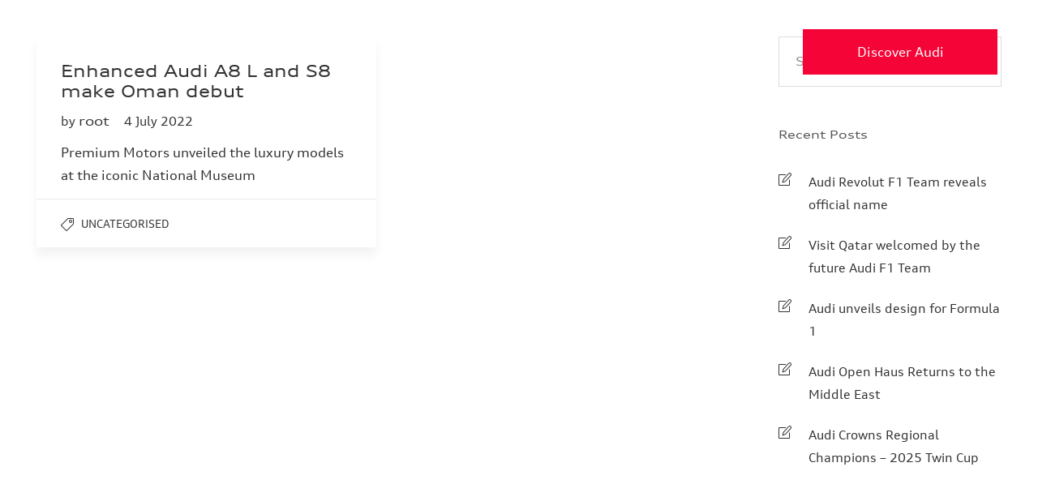

--- FILE ---
content_type: text/html; charset=UTF-8
request_url: https://news.audimiddleeast.com/en/tag/national-museum/
body_size: 13100
content:
<!DOCTYPE html><html lang="en-US"><head><meta charset="UTF-8"><meta name="viewport" content="width=device-width, initial-scale=1"><link rel="apple-touch-icon" sizes="180x180" href="https://news.audimiddleeast.com/wp-content/themes/jevelin/img/favicon/apple-touch-icon.png"><link rel="icon" type="image/png" sizes="32x32" href="https://news.audimiddleeast.com/wp-content/themes/jevelin/img/favicon/favicon-32x32.png"><link rel="icon" type="image/png" sizes="16x16" href="https://news.audimiddleeast.com/wp-content/themes/jevelin/img/favicon/favicon-16x16.png"><link rel="manifest" href="https://news.audimiddleeast.com/wp-content/themes/jevelin/img/favicon/manifest.json"><link rel="mask-icon" href="https://news.audimiddleeast.com/wp-content/themes/jevelin/img/favicon/safari-pinned-tab.svg" color="#5bbad5"><meta name="theme-color" content="#ffffff"><title>Enhanced Audi A8 L and S8 make Oman debut</title><meta name="description" content="Premium Motors unveiled the luxury models at the iconic National Museum"><meta name='robots' content='max-image-preview:large' /><link rel='dns-prefetch' href='//news.audimiddleeast.com' /><link rel="alternate" type="application/rss+xml" title="Audi News Center &raquo; Feed" href="https://news.audimiddleeast.com/en/feed/" /><link rel="alternate" type="application/rss+xml" title="Audi News Center &raquo; Comments Feed" href="https://news.audimiddleeast.com/en/comments/feed/" /><link rel="alternate" type="application/rss+xml" title="Audi News Center &raquo; national museum Tag Feed" href="https://news.audimiddleeast.com/en/tag/national-museum/feed/" /> <script defer src="[data-uri]"></script> <style type="text/css">img.wp-smiley,
img.emoji {
	display: inline !important;
	border: none !important;
	box-shadow: none !important;
	height: 1em !important;
	width: 1em !important;
	margin: 0 0.07em !important;
	vertical-align: -0.1em !important;
	background: none !important;
	padding: 0 !important;
}</style><link rel='stylesheet' id='wp-block-library-css' href='https://news.audimiddleeast.com/wp-includes/css/dist/block-library/style.min.css?ver=6.3.7' type='text/css' media='all' /><style id='classic-theme-styles-inline-css' type='text/css'>/*! This file is auto-generated */
.wp-block-button__link{color:#fff;background-color:#32373c;border-radius:9999px;box-shadow:none;text-decoration:none;padding:calc(.667em + 2px) calc(1.333em + 2px);font-size:1.125em}.wp-block-file__button{background:#32373c;color:#fff;text-decoration:none}</style><style id='global-styles-inline-css' type='text/css'>body{--wp--preset--color--black: #000000;--wp--preset--color--cyan-bluish-gray: #abb8c3;--wp--preset--color--white: #ffffff;--wp--preset--color--pale-pink: #f78da7;--wp--preset--color--vivid-red: #cf2e2e;--wp--preset--color--luminous-vivid-orange: #ff6900;--wp--preset--color--luminous-vivid-amber: #fcb900;--wp--preset--color--light-green-cyan: #7bdcb5;--wp--preset--color--vivid-green-cyan: #00d084;--wp--preset--color--pale-cyan-blue: #8ed1fc;--wp--preset--color--vivid-cyan-blue: #0693e3;--wp--preset--color--vivid-purple: #9b51e0;--wp--preset--gradient--vivid-cyan-blue-to-vivid-purple: linear-gradient(135deg,rgba(6,147,227,1) 0%,rgb(155,81,224) 100%);--wp--preset--gradient--light-green-cyan-to-vivid-green-cyan: linear-gradient(135deg,rgb(122,220,180) 0%,rgb(0,208,130) 100%);--wp--preset--gradient--luminous-vivid-amber-to-luminous-vivid-orange: linear-gradient(135deg,rgba(252,185,0,1) 0%,rgba(255,105,0,1) 100%);--wp--preset--gradient--luminous-vivid-orange-to-vivid-red: linear-gradient(135deg,rgba(255,105,0,1) 0%,rgb(207,46,46) 100%);--wp--preset--gradient--very-light-gray-to-cyan-bluish-gray: linear-gradient(135deg,rgb(238,238,238) 0%,rgb(169,184,195) 100%);--wp--preset--gradient--cool-to-warm-spectrum: linear-gradient(135deg,rgb(74,234,220) 0%,rgb(151,120,209) 20%,rgb(207,42,186) 40%,rgb(238,44,130) 60%,rgb(251,105,98) 80%,rgb(254,248,76) 100%);--wp--preset--gradient--blush-light-purple: linear-gradient(135deg,rgb(255,206,236) 0%,rgb(152,150,240) 100%);--wp--preset--gradient--blush-bordeaux: linear-gradient(135deg,rgb(254,205,165) 0%,rgb(254,45,45) 50%,rgb(107,0,62) 100%);--wp--preset--gradient--luminous-dusk: linear-gradient(135deg,rgb(255,203,112) 0%,rgb(199,81,192) 50%,rgb(65,88,208) 100%);--wp--preset--gradient--pale-ocean: linear-gradient(135deg,rgb(255,245,203) 0%,rgb(182,227,212) 50%,rgb(51,167,181) 100%);--wp--preset--gradient--electric-grass: linear-gradient(135deg,rgb(202,248,128) 0%,rgb(113,206,126) 100%);--wp--preset--gradient--midnight: linear-gradient(135deg,rgb(2,3,129) 0%,rgb(40,116,252) 100%);--wp--preset--font-size--small: 13px;--wp--preset--font-size--medium: 20px;--wp--preset--font-size--large: 36px;--wp--preset--font-size--x-large: 42px;--wp--preset--spacing--20: 0.44rem;--wp--preset--spacing--30: 0.67rem;--wp--preset--spacing--40: 1rem;--wp--preset--spacing--50: 1.5rem;--wp--preset--spacing--60: 2.25rem;--wp--preset--spacing--70: 3.38rem;--wp--preset--spacing--80: 5.06rem;--wp--preset--shadow--natural: 6px 6px 9px rgba(0, 0, 0, 0.2);--wp--preset--shadow--deep: 12px 12px 50px rgba(0, 0, 0, 0.4);--wp--preset--shadow--sharp: 6px 6px 0px rgba(0, 0, 0, 0.2);--wp--preset--shadow--outlined: 6px 6px 0px -3px rgba(255, 255, 255, 1), 6px 6px rgba(0, 0, 0, 1);--wp--preset--shadow--crisp: 6px 6px 0px rgba(0, 0, 0, 1);}:where(.is-layout-flex){gap: 0.5em;}:where(.is-layout-grid){gap: 0.5em;}body .is-layout-flow > .alignleft{float: left;margin-inline-start: 0;margin-inline-end: 2em;}body .is-layout-flow > .alignright{float: right;margin-inline-start: 2em;margin-inline-end: 0;}body .is-layout-flow > .aligncenter{margin-left: auto !important;margin-right: auto !important;}body .is-layout-constrained > .alignleft{float: left;margin-inline-start: 0;margin-inline-end: 2em;}body .is-layout-constrained > .alignright{float: right;margin-inline-start: 2em;margin-inline-end: 0;}body .is-layout-constrained > .aligncenter{margin-left: auto !important;margin-right: auto !important;}body .is-layout-constrained > :where(:not(.alignleft):not(.alignright):not(.alignfull)){max-width: var(--wp--style--global--content-size);margin-left: auto !important;margin-right: auto !important;}body .is-layout-constrained > .alignwide{max-width: var(--wp--style--global--wide-size);}body .is-layout-flex{display: flex;}body .is-layout-flex{flex-wrap: wrap;align-items: center;}body .is-layout-flex > *{margin: 0;}body .is-layout-grid{display: grid;}body .is-layout-grid > *{margin: 0;}:where(.wp-block-columns.is-layout-flex){gap: 2em;}:where(.wp-block-columns.is-layout-grid){gap: 2em;}:where(.wp-block-post-template.is-layout-flex){gap: 1.25em;}:where(.wp-block-post-template.is-layout-grid){gap: 1.25em;}.has-black-color{color: var(--wp--preset--color--black) !important;}.has-cyan-bluish-gray-color{color: var(--wp--preset--color--cyan-bluish-gray) !important;}.has-white-color{color: var(--wp--preset--color--white) !important;}.has-pale-pink-color{color: var(--wp--preset--color--pale-pink) !important;}.has-vivid-red-color{color: var(--wp--preset--color--vivid-red) !important;}.has-luminous-vivid-orange-color{color: var(--wp--preset--color--luminous-vivid-orange) !important;}.has-luminous-vivid-amber-color{color: var(--wp--preset--color--luminous-vivid-amber) !important;}.has-light-green-cyan-color{color: var(--wp--preset--color--light-green-cyan) !important;}.has-vivid-green-cyan-color{color: var(--wp--preset--color--vivid-green-cyan) !important;}.has-pale-cyan-blue-color{color: var(--wp--preset--color--pale-cyan-blue) !important;}.has-vivid-cyan-blue-color{color: var(--wp--preset--color--vivid-cyan-blue) !important;}.has-vivid-purple-color{color: var(--wp--preset--color--vivid-purple) !important;}.has-black-background-color{background-color: var(--wp--preset--color--black) !important;}.has-cyan-bluish-gray-background-color{background-color: var(--wp--preset--color--cyan-bluish-gray) !important;}.has-white-background-color{background-color: var(--wp--preset--color--white) !important;}.has-pale-pink-background-color{background-color: var(--wp--preset--color--pale-pink) !important;}.has-vivid-red-background-color{background-color: var(--wp--preset--color--vivid-red) !important;}.has-luminous-vivid-orange-background-color{background-color: var(--wp--preset--color--luminous-vivid-orange) !important;}.has-luminous-vivid-amber-background-color{background-color: var(--wp--preset--color--luminous-vivid-amber) !important;}.has-light-green-cyan-background-color{background-color: var(--wp--preset--color--light-green-cyan) !important;}.has-vivid-green-cyan-background-color{background-color: var(--wp--preset--color--vivid-green-cyan) !important;}.has-pale-cyan-blue-background-color{background-color: var(--wp--preset--color--pale-cyan-blue) !important;}.has-vivid-cyan-blue-background-color{background-color: var(--wp--preset--color--vivid-cyan-blue) !important;}.has-vivid-purple-background-color{background-color: var(--wp--preset--color--vivid-purple) !important;}.has-black-border-color{border-color: var(--wp--preset--color--black) !important;}.has-cyan-bluish-gray-border-color{border-color: var(--wp--preset--color--cyan-bluish-gray) !important;}.has-white-border-color{border-color: var(--wp--preset--color--white) !important;}.has-pale-pink-border-color{border-color: var(--wp--preset--color--pale-pink) !important;}.has-vivid-red-border-color{border-color: var(--wp--preset--color--vivid-red) !important;}.has-luminous-vivid-orange-border-color{border-color: var(--wp--preset--color--luminous-vivid-orange) !important;}.has-luminous-vivid-amber-border-color{border-color: var(--wp--preset--color--luminous-vivid-amber) !important;}.has-light-green-cyan-border-color{border-color: var(--wp--preset--color--light-green-cyan) !important;}.has-vivid-green-cyan-border-color{border-color: var(--wp--preset--color--vivid-green-cyan) !important;}.has-pale-cyan-blue-border-color{border-color: var(--wp--preset--color--pale-cyan-blue) !important;}.has-vivid-cyan-blue-border-color{border-color: var(--wp--preset--color--vivid-cyan-blue) !important;}.has-vivid-purple-border-color{border-color: var(--wp--preset--color--vivid-purple) !important;}.has-vivid-cyan-blue-to-vivid-purple-gradient-background{background: var(--wp--preset--gradient--vivid-cyan-blue-to-vivid-purple) !important;}.has-light-green-cyan-to-vivid-green-cyan-gradient-background{background: var(--wp--preset--gradient--light-green-cyan-to-vivid-green-cyan) !important;}.has-luminous-vivid-amber-to-luminous-vivid-orange-gradient-background{background: var(--wp--preset--gradient--luminous-vivid-amber-to-luminous-vivid-orange) !important;}.has-luminous-vivid-orange-to-vivid-red-gradient-background{background: var(--wp--preset--gradient--luminous-vivid-orange-to-vivid-red) !important;}.has-very-light-gray-to-cyan-bluish-gray-gradient-background{background: var(--wp--preset--gradient--very-light-gray-to-cyan-bluish-gray) !important;}.has-cool-to-warm-spectrum-gradient-background{background: var(--wp--preset--gradient--cool-to-warm-spectrum) !important;}.has-blush-light-purple-gradient-background{background: var(--wp--preset--gradient--blush-light-purple) !important;}.has-blush-bordeaux-gradient-background{background: var(--wp--preset--gradient--blush-bordeaux) !important;}.has-luminous-dusk-gradient-background{background: var(--wp--preset--gradient--luminous-dusk) !important;}.has-pale-ocean-gradient-background{background: var(--wp--preset--gradient--pale-ocean) !important;}.has-electric-grass-gradient-background{background: var(--wp--preset--gradient--electric-grass) !important;}.has-midnight-gradient-background{background: var(--wp--preset--gradient--midnight) !important;}.has-small-font-size{font-size: var(--wp--preset--font-size--small) !important;}.has-medium-font-size{font-size: var(--wp--preset--font-size--medium) !important;}.has-large-font-size{font-size: var(--wp--preset--font-size--large) !important;}.has-x-large-font-size{font-size: var(--wp--preset--font-size--x-large) !important;}
.wp-block-navigation a:where(:not(.wp-element-button)){color: inherit;}
:where(.wp-block-post-template.is-layout-flex){gap: 1.25em;}:where(.wp-block-post-template.is-layout-grid){gap: 1.25em;}
:where(.wp-block-columns.is-layout-flex){gap: 2em;}:where(.wp-block-columns.is-layout-grid){gap: 2em;}
.wp-block-pullquote{font-size: 1.5em;line-height: 1.6;}</style><link rel='stylesheet' id='redux-extendify-styles-css' href='https://news.audimiddleeast.com/wp-content/cache/autoptimize/css/autoptimize_single_b49e6b83f7bd47e2b24fae34688e415c.css?ver=4.4.5' type='text/css' media='all' /><link rel='stylesheet' id='contact-form-7-css' href='https://news.audimiddleeast.com/wp-content/cache/autoptimize/css/autoptimize_single_0e4a098f3f6e3faede64db8b9da80ba2.css?ver=5.8' type='text/css' media='all' /><link rel='stylesheet' id='ctf_styles-css' href='https://news.audimiddleeast.com/wp-content/plugins/custom-twitter-feeds-pro/css/ctf-styles.min.css?ver=1.11.1' type='text/css' media='all' /><link rel='stylesheet' id='wpm-main-css' href='//news.audimiddleeast.com/wp-content/plugins/wp-multilang/assets/styles/main.min.css?ver=2.4.1' type='text/css' media='all' /><link rel='stylesheet' id='fw-ext-builder-frontend-grid-css' href='https://news.audimiddleeast.com/wp-content/cache/autoptimize/css/autoptimize_single_fc0315eb50a641bf13400343e67a2077.css?ver=1.2.12' type='text/css' media='all' /><link rel='stylesheet' id='fw-ext-forms-default-styles-css' href='https://news.audimiddleeast.com/wp-content/cache/autoptimize/css/autoptimize_single_60ae98a80cc9c6ff40be5e4a252761ec.css?ver=2.7.28' type='text/css' media='all' /><link rel='stylesheet' id='font-awesome-css' href='https://news.audimiddleeast.com/wp-content/plugins/unyson/framework/static/libs/font-awesome/css/font-awesome.min.css?ver=2.7.28' type='text/css' media='all' /><link rel='stylesheet' id='js_composer_front-css' href='https://news.audimiddleeast.com/wp-content/plugins/js_composer/assets/css/js_composer.min.css?ver=6.4.1' type='text/css' media='all' /><link rel='stylesheet' id='bootstrap-css' href='https://news.audimiddleeast.com/wp-content/themes/jevelin/css/plugins/bootstrap.min.css?ver=3.3.4' type='text/css' media='all' /><link rel='stylesheet' id='jevelin-plugins-css' href='https://news.audimiddleeast.com/wp-content/themes/jevelin/css/plugins.css?ver=6.3.7' type='text/css' media='all' /><link rel='stylesheet' id='jevelin-shortcodes-css' href='https://news.audimiddleeast.com/wp-content/cache/autoptimize/css/autoptimize_single_588f6a82a1fda8dd814658530165badf.css?ver=6.3.7' type='text/css' media='all' /><link rel='stylesheet' id='jevelin-styles-css' href='https://news.audimiddleeast.com/wp-content/themes/jevelin/style.css?ver=6.3.7' type='text/css' media='all' /><link rel='stylesheet' id='jevelin-responsive-css' href='https://news.audimiddleeast.com/wp-content/cache/autoptimize/css/autoptimize_single_2649c5e410a803232963eaab08903f1a.css?ver=6.3.7' type='text/css' media='all' /><style id='jevelin-responsive-inline-css' type='text/css'>.cf7-required:after,.woocommerce ul.products li.product a h3:hover,.woocommerce ul.products li.product ins,.post-title h2:hover,.sh-team:hover .sh-team-role,.sh-team-style4 .sh-team-role,.sh-team-style4 .sh-team-icon:hover i,.sh-header-search-submit,.woocommerce .woocommerce-tabs li.active a,.woocommerce .required,.sh-recent-products .woocommerce .star-rating span::before,.woocommerce .woocomerce-styling .star-rating span::before,.woocommerce div.product p.price,.woocomerce-styling li.product .amount,.post-format-icon,.sh-accent-color,.sh-blog-tag-item:hover h6,ul.page-numbers a:hover,.sh-portfolio-single-info-item i,.sh-filter-item.active,.sh-filter-item:hover,.sh-nav .sh-nav-cart li.menu-item-cart .mini_cart_item .amount,.sh-pricing-button-style3,#sidebar a:not(.sh-social-widgets-item):hover,.logged-in-as a:hover,.woocommerce table.shop_table.cart a:hover,.wrap-forms sup:before,.sh-comment-date a:hover,.reply a.comment-edit-link,.comment-respond #cancel-comment-reply-link,.sh-portfolio-title:hover,.sh-portfolio-single-related-mini h5:hover,.sh-header-top-10 .header-contacts-details-large-icon i,.sh-unyson-frontend-test.active,.plyr--full-ui input[type=range],.woocommerce td.woocommerce-grouped-product-list-item__label a:hover {color: #f50537!important;}.woocommerce p.stars.selected a:not(.active),.woocommerce p.stars.selected a.active,.sh-dropcaps-full-square,.sh-dropcaps-full-square-border,.masonry2 .post-content-container a.post-meta-comments:hover,.sh-header-builder-edit:hover {background-color: #f50537;}.contact-form input[type="submit"],.sh-back-to-top:hover,.sh-dropcaps-full-square-tale,.sh-404-button,.woocommerce .wc-forward,.woocommerce .checkout-button,.woocommerce div.product form.cart button,.woocommerce .button:not(.add_to_cart_button),.sh-blog-tag-item,.sh-comments .submit,.sh-sidebar-search-active .search-field,.sh-nav .sh-nav-cart .buttons a.checkout,ul.page-numbers .current,ul.page-numbers .current:hover,.post-background,.post-item .post-category .post-category-list,.cart-icon span,.comment-input-required,.widget_tag_cloud a:hover,.widget_product_tag_cloud a:hover,.woocommerce #respond input#submit,.sh-portfolio-overlay1-bar,.sh-pricing-button-style4,.sh-pricing-button-style11,.sh-revslider-button2,.sh-portfolio-default2 .sh-portfolio-title,.sh-recent-posts-widgets-count,.sh-filter-item.active:after,.blog-style-largedate .post-comments,.sh-video-player-style1 .sh-video-player-image-play,.sh-video-player-style2 .sh-video-player-image-play:hover,.sh-video-player-style2 .sh-video-player-image-play:focus,.woocommerce .woocommerce-tabs li a:after,.sh-image-gallery .slick-dots li.slick-active button,.sh-recent-posts-carousel .slick-dots li.slick-active button,.sh-recent-products-carousel .slick-dots li.slick-active button,.sh-settings-container-bar .sh-progress-status-value,.post-password-form input[type="submit"],.wpcf7-form .wpcf7-submit,.sh-portfolio-filter-style3 .sh-filter-item.active .sh-filter-item-content,.sh-portfolio-filter-style4 .sh-filter-item:hover .sh-filter-item-content,.sh-woocommerce-categories-count,.sh-woocommerce-products-style2 .woocommerce ul.products li.product .add_to_cart_button:hover,.woocomerce-styling.sh-woocommerce-products-style2 ul.products li.product .add_to_cart_button:hover,.sh-icon-group-style2 .sh-icon-group-item:hover,.sh-text-background,.plyr--audio .plyr__control.plyr__tab-focus,.plyr--audio .plyr__control:hover,.plyr--audio .plyr__control[aria-expanded=true] {background-color: #f50537!important;}.sh-cf7-style4 form input:not(.wpcf7-submit):focus {border-bottom-color: #f50537;}::selection {background-color: #f50537!important;color: #fff;}::-moz-selection {background-color: #f50537!important;color: #fff;}.woocommerce .woocommerce-tabs li.active a {border-bottom-color: #f50537!important;}#header-quote,.sh-dropcaps-full-square-tale:after,.sh-blog-tag-item:after,.widget_tag_cloud a:hover:after,.widget_product_tag_cloud a:hover:after {border-left-color: #f50537!important;}.cart-icon .cart-icon-triangle-color {border-right-color: #f50537!important;}.sh-back-to-top:hover,.widget_price_filter .ui-slider .ui-slider-handle,.sh-sidebar-search-active .search-field:hover,.sh-sidebar-search-active .search-field:focus,.sh-cf7-style2 form p input:not(.wpcf7-submit):focus,.sh-cf7-style2 form p textarea:focus {border-color: #f50537!important;}.post-item .post-category .arrow-right {border-left-color: #f50537;}.woocommerce .wc-forward:hover,.woocommerce .button:not(.add_to_cart_button):hover,.woocommerce .checkout-button:hover,.woocommerce #respond input#submit:hover,.contact-form input[type="submit"]:hover,.wpcf7-form .wpcf7-submit:hover,.sh-video-player-image-play:hover,.sh-404-button:hover,.post-password-form input[type="submit"],.sh-pricing-button-style11:hover,.sh-revslider-button2.spacing-animation:not(.inverted):hover {background-color: #f50537!important;}.sh-cf7-unyson form .wpcf7-submit {background-size: 200% auto;background-image: linear-gradient(to right, #f50537 , #f50537, #f50537);}.sh-mini-overlay-container,.sh-portfolio-overlay-info-box,.sh-portfolio-overlay-bottom .sh-portfolio-icon,.sh-portfolio-overlay-bottom .sh-portfolio-text,.sh-portfolio-overlay2-bar,.sh-portfolio-overlay2-data,.sh-portfolio-overlay3-data {background-color: rgba(245,5,55,0.75)!important;}.widget_price_filter .ui-slider .ui-slider-range {background-color: rgba(245,5,55,0.5)!important;}.sh-team-social-overlay2 .sh-team-image:hover .sh-team-overlay2,.sh-overlay-style1,.sh-portfolio-overlay4 {background-color: rgba(245,5,55,0.8)!important;}.sh-header .sh-nav > .current_page_item > a,.sh-header .sh-nav > .current-menu-ancestor > a,.sh-header .sh-nav > .current-menu-item > a,.sh-header-left-side .sh-nav > .current_page_item > a {color: #ff6d3c!important;}.sh-popover-mini:not(.sh-popover-mini-dark) {background-color: #f50537;}.sh-popover-mini:not(.sh-popover-mini-dark):before {border-color: transparent transparent #f50537 #f50537!important;}.sh-footer .sh-footer-widgets a:hover,.sh-footer .sh-footer-widgets li a:hover,.sh-footer .sh-footer-widgets h6:hover {color: #f62433;}</style><link rel='stylesheet' id='jevelin-ie-css' href='https://news.audimiddleeast.com/wp-content/cache/autoptimize/css/autoptimize_single_9972168a506289732a96aa9d361a5a82.css?ver=6.3.7' type='text/css' media='all' /><link rel='stylesheet' id='site-styles-css' href='https://news.audimiddleeast.com/wp-content/cache/autoptimize/css/autoptimize_single_d1cbd6c6d04f4b723ba73f3dab7251be.css?nocache=1685230873&#038;ver=6.3.7' type='text/css' media='all' /><link rel='stylesheet' id='jevelin-theme-settings-css' href='https://news.audimiddleeast.com/wp-content/uploads/jevelin-dynamic-styles.css?ver=894688157' type='text/css' media='all' /><link rel='stylesheet' id='plyr-css' href='https://news.audimiddleeast.com/wp-content/cache/autoptimize/css/autoptimize_single_453448ce115fb0fbace542e40db696e6.css?ver=6.3.7' type='text/css' media='all' /> <script type='text/javascript' src='https://news.audimiddleeast.com/wp-includes/js/jquery/jquery.min.js?ver=3.7.0' id='jquery-core-js'></script> <script defer type='text/javascript' src='https://news.audimiddleeast.com/wp-includes/js/jquery/jquery-migrate.min.js?ver=3.4.1' id='jquery-migrate-js'></script> <script defer type='text/javascript' src='https://news.audimiddleeast.com/wp-content/cache/autoptimize/js/autoptimize_single_e292114dc46cdff269106ef6594a6c1d.js?ver=6.3.7' id='jevelin-plugins-js'></script> <script defer id="jevelin-scripts-js-extra" src="[data-uri]"></script> <script defer type='text/javascript' src='https://news.audimiddleeast.com/wp-content/cache/autoptimize/js/autoptimize_single_8e128bd5c0b297d2eeb0949b5fb2e418.js?ver=6.3.7' id='jevelin-scripts-js'></script> <script defer type='text/javascript' src='https://news.audimiddleeast.com/wp-content/themes/jevelin/js/plugins/plyr.min.js?ver=6.3.7' id='plyr-js'></script> <link rel="https://api.w.org/" href="https://news.audimiddleeast.com/en/wp-json/" /><link rel="alternate" type="application/json" href="https://news.audimiddleeast.com/en/wp-json/wp/v2/tags/212" /><link rel="EditURI" type="application/rsd+xml" title="RSD" href="https://news.audimiddleeast.com/xmlrpc.php?rsd" /><meta name="generator" content="WordPress 6.3.7" /><meta name="generator" content="Redux 4.4.5" /><meta name="generator" content="Powered by WPBakery Page Builder - drag and drop page builder for WordPress."/> <noscript><style>.wpb_animate_when_almost_visible { opacity: 1; }</style></noscript>  <script defer src="[data-uri]"></script> </head><body class="archive tag tag-national-museum tag-212 language-en wpb-js-composer js-comp-ver-6.4.1 vc_responsive sh-header-mobile-spacing-compact sh-body-header-sticky carousel-dot-style3 carousel-dot-spacing-12px carousel-dot-size-small"> <noscript><iframe src="https://www.googletagmanager.com/ns.html?id=GTM-KK2JD93"
 height="0" width="0" style="display:none;visibility:hidden"></iframe></noscript><div id="page-container" class=" english-site"><div class="sh-header-template" role="banner" itemscope="itemscope" itemtype="http://schema.org/WPHeader"><div id="mainheader" class="vc_row wpb_row vc_row-fluid vc_row_1205051960"><div class="wpb_column vc_column_container vc_col-sm-12 vc_column_1840073342"><div class="vc_column-inner "><div class="wpb_wrapper"> <script defer src="[data-uri]"></script> <style media="screen">/* Topbar */
    #sh-header-builder-EpnrRAoxT5 .container {
        width: 100%!important;
        min-width: 100%!important;
        max-width: 100%!important;
        padding-left: 30px!important;
        padding-right: 30px!important;
    }

#sh-header-builder-EpnrRAoxT5 .sh-header-builder-topbar {
    color: ;
    background-color: ;
    min-height: 40px;
    font-size:  ;
    font-weight:  ;

    }

#sh-header-builder-EpnrRAoxT5 .sh-header-builder-topbar i {
    font-size:  ;
}


/* Topbar - Navigation */
#sh-header-builder-EpnrRAoxT5 .sh-header-builder-topbar .sh-topbar-nav a {
    font-size:  ;
    color: ;
}

    #sh-header-builder-EpnrRAoxT5 .sh-header-builder-topbar .sh-topbar-nav a {
        font-weight: 400    }




/* Topbar - Buttons */
#sh-header-builder-EpnrRAoxT5 .sh-header-builder-topbar .sh-header-builder-buttons a {
    color: ;
    background-color: ;
    font-weight: 400;
    border-radius: 8px;
}




/* Topbar - Contacts */





/* Main */
#sh-header-builder-EpnrRAoxT5 {
    }

#sh-header-builder-EpnrRAoxT5 .sh-header-builder-main-container {
    background-color: transparent;
    min-height: 130px;
    font-size: ;
    }

    #sh-header-builder-EpnrRAoxT5 .sh-header-builder-main-element-navigation ul.sh-nav > li > a {
        min-height: 130px;
        line-height: 130px;
    }




#sh-header-builder-EpnrRAoxT5 .sh-header-builder-main ul.sh-nav > li > a {
    color: #ffffff!important;

    
    
    font-weight: 300!important;
}

#sh-header-builder-EpnrRAoxT5 .sh-header-builder-main ul.sh-nav > li:hover > a {
    color: !important;
}

    #sh-header-builder-EpnrRAoxT5 ul.sh-nav > li.current_page_item > a,
    #sh-header-builder-EpnrRAoxT5 ul.sh-nav > li.current-menu-ancestor > a {
        font-weight: 0!important;
    }

#sh-header-builder-EpnrRAoxT5 i.sh-header-builder-main-element-icon {
    font-size: 16px;
    color: #ffffff}

#sh-header-builder-EpnrRAoxT5 .sh-header-builder-mobile .c-hamburger span,
#sh-header-builder-EpnrRAoxT5 .sh-header-builder-mobile .c-hamburger span::before,
#sh-header-builder-EpnrRAoxT5 .sh-header-builder-mobile .c-hamburger span::after {
    background-color: #ffffff;
}

#sh-header-builder-EpnrRAoxT5 i.sh-header-builder-main-element-icon:hover {
    color: }

#sh-header-builder-EpnrRAoxT5 .sh-header-builder-mobile .c-hamburger:hover span,
#sh-header-builder-EpnrRAoxT5 .sh-header-builder-mobile .c-hamburger:hover span::before,
#sh-header-builder-EpnrRAoxT5 .sh-header-builder-mobile .c-hamburger:hover span::after {
    background-color: ;
}



#sh-header-builder-EpnrRAoxT5 .sh-header-builder-main-element-divider {
    margin-right: 20px!important;
}


/* Main - Dropdown */
#sh-header-builder-EpnrRAoxT5 li.menu-item:not(.sh-nav-cart) .sh-header-builder-main ul.sub-menu {
    background-color: ;
}

#sh-header-builder-EpnrRAoxT5 .sh-header-builder-main-navigation ul.sub-menu li.menu-item > a,
#sh-header-builder-EpnrRAoxT5 .sh-header-builder-main-navigation ul.sub-menu li.menu-item > a > i {
    color: ;
}

#sh-header-builder-EpnrRAoxT5 .sh-header-builder-main-navigation ul.sub-menu li.menu-item > a:hover,
#sh-header-builder-EpnrRAoxT5 .sh-header-builder-main-navigation ul.sub-menu li.menu-item > a:hover > i {
    color: ;
}

#sh-header-builder-EpnrRAoxT5 .sh-header-builder-main-navigation ul.mega-menu-row .menu-item-has-children > a {
    color: ;
}

#sh-header-builder-EpnrRAoxT5 .sh-header-builder-main-navigation .mega-menu-row > li.menu-item,
#sh-header-builder-EpnrRAoxT5 .sh-header-builder-main-navigation .widget_shopping_cart_content p.buttons a:first-child {
    border-color: !important;
}

#sh-header-builder-EpnrRAoxT5 .sh-header-builder-main-navigation li.menu-item:not(.menu-item-cart) ul a:hover,
#sh-header-builder-EpnrRAoxT5 .sh-header-builder-main-navigation .menu-item-cart .total {
    border-bottom: !important;
}

#sh-header-builder-EpnrRAoxT5 .sh-header-megamenu-style2 .sh-nav > li.menu-item:not(.menu-item-has-mega-menu):not(.sh-nav-cart) ul li:hover > a {
    background-color: #ffffff!important;
    color: #000000!important;
}













/* Main - Icons */


/* Header - Sticky */




/* Header - Buttons */

    #sh-header-builder-EpnrRAoxT5 .sh-header-builder-main-element-button-item {
        font-weight: 700;

        
                    padding-left: 33px;
            padding-right: 33px;
        
                    line-height: 52px;
        
                    color: #ffffff;
        
                    background-color: #f50537;
        
                    margin-left: 20px;
            }

    #sh-header-builder-EpnrRAoxT5 .sh-header-builder-mobile .sh-header-builder-main-element-button-item {
        margin-left: 0px;
                    margin-right: 20px;
            }


    #sh-header-builder-EpnrRAoxT5 .sh-header-builder-main-element-button-item:hover,
    #sh-header-builder-EpnrRAoxT5 .sh-header-builder-main-element-button-item:focus {
        
                    background-color: #f50537;
            }





/* Header - Search */
#sh-header-builder-EpnrRAoxT5 .sh-header-builder-main .sh-header-search {
    background-color: #ffffff;
}






/* Mobile */
#sh-header-builder-EpnrRAoxT5 .sh-header-builder-mobile-content {
    min-height: 70px;
}

#sh-header-builder-EpnrRAoxT5 .sh-header-builder-mobile {
    border-bottom: 1px solid #e4e4e4;
    background-color: }
#sh-header-builder-EpnrRAoxT5 i.sh-header-builder-mobile-element-icon {
    font-size: ;
    color: }

#sh-header-builder-EpnrRAoxT5 i.sh-header-builder-mobile-element-icon:hover {
    color: }</style><header id="sh-header-builder-EpnrRAoxT5"  class="sh-header-builder sh-header-builder-EpnrRAoxT5 sh-header-builder-main-spacing-standard sh-header-builder-main-nav-spacing-small sh-header-builder-main-above-content sh-header-builder-main-icons-small "><div class="sh-header-builder-main sh-header-builder-layout1 sh-header-builder-main-sticky-disabled sh-header-megamenu-style2"><div class="sh-header-builder-main-container"><div class="container"><div class="sh-header-builder-main-content"><div class="sh-header-builder-main-content-left"><div class="sh-header-builder-main-logo"><div class="sh-header-builder-logo"><a href="https://news.audimiddleeast.com/en/"><img src="https://news.audimiddleeast.com/img/logo-en.png" class="site-logo" /><img src="https://news.audimiddleeast.com/wp-content/uploads/2020/10/logo-en-dark.png" class="site-logo mobi-logo" /></a></div></div></div><div class="sh-header-builder-main-content-right"><div class="sh-header-builder-main-navigation"><div class="sh-header-builder-main-navigation-alignment"><div class="sh-header-builder-main-element sh-header-builder-main-element-navigation sh-nav-container"><ul id="menu-main-menu" class="sh-nav"><li id="menu-item-3035" class="menu-item menu-item-type-post_type menu-item-object-page menu-item-3035"><a href="https://news.audimiddleeast.com/en/presskits/" >Press Kits</a></li><li id="menu-item-958" class="menu-item menu-item-type-post_type menu-item-object-page menu-item-958"><a href="https://news.audimiddleeast.com/en/stories/" >Stories</a></li><li id="menu-item-1021" class="lang-switch menu-item menu-item-type-custom menu-item-object-custom menu-item-1021"><a href="http://localhost:8888/audi/news/site/en" >العَرَبِيةُ‎‎</a></li></ul></div><div class="sh-header-builder-main-element sh-header-builder-main-element-divider"></div><div class="sh-header-builder-main-element sh-header-builder-main-element-social"> <a href="https://www.facebook.com/AudiMiddleEast" target="_blank"> <i class="fa fa-facebook sh-header-builder-main-element-icon"></i> </a></div><div class="sh-header-builder-main-element sh-header-builder-main-element-social"> <a href="https://twitter.com/AudiMiddleEast" target="_blank"> <i class="fa fa-twitter sh-header-builder-main-element-icon"></i> </a></div><div class="sh-header-builder-main-element sh-header-builder-main-element-search sh-nav-container"><ul class="sh-nav"><li class="menu-item sh-nav-search sh-header-builder-search-trigger"> <a href="#"><i class="fa fa-search sh-header-builder-main-element-icon"></i></a></li></ul></div><div class="sh-header-builder-main-element sh-header-builder-main-element-buttons sh-nav-container" style="display: inline-block;"><div class="sh-header-builder-main-element-button-container "> <a href="https://www.audi-me.com/en/" class="sh-header-builder-main-element-button-item"> Discover Audi </a></div></div></div></div></div></div></div><div  class="sh-header-search"><div class="sh-table-full"><div class="sh-table-cell"><div class="line-test"><div class="container"><form method="get" class="sh-header-search-form" action="https://news.audimiddleeast.com/en/"> <input type="search" class="sh-header-search-input" placeholder="Search Here.." value="" name="s" required /> <button type="submit" class="sh-header-search-submit"> <i class="icon-magnifier"></i> </button><div class="sh-header-search-close close-header-search"> <i class="ti-close"></i></div></form></div></div></div></div></div></div></div><div class="sh-header-builder-mobile "><div class="sh-header-builder-mobile-container container"><div class="sh-header-builder-mobile-content sh-header-builder-layout1"><div class="sh-header-builder-mobile-content-left"><div class="sh-header-builder-mobile-logo"><div class="sh-header-builder-logo"><a href="https://news.audimiddleeast.com/en/"><img src="https://news.audimiddleeast.com/img/logo-en.png" class="site-logo" /><img src="https://news.audimiddleeast.com/wp-content/uploads/2020/10/logo-en-dark.png" class="site-logo mobi-logo" /></a></div></div></div><div class="sh-header-builder-mobile-content-right"><div class="sh-header-builder-mobile-navigation"><div class="sh-header-builder-mobile-element sh-header-builder-mobile-menu" style="cursor: pointer;"> <span class="c-hamburger c-hamburger--htx"> <span>Toggle menu</span> </span></div></div></div></div></div><nav class="sh-header-mobile-dropdown"><div class="container sh-nav-container"><ul class="sh-nav-mobile"></ul></div><div class="container sh-nav-container"><div style="margin-bottom: 30px;"><div class="sh-header-builder-main-element sh-header-builder-main-element-buttons sh-nav-container" style="display: inline-block;"><div class="sh-header-builder-main-element-button-container "> <a href="https://www.audi-me.com/en/" class="sh-header-builder-main-element-button-item"> Discover Audi </a></div></div></div><div class="header-mobile-search"><form role="search" method="get" class="header-mobile-form" action="https://news.audimiddleeast.com/en/"> <input class="header-mobile-form-input" type="text" placeholder="Search here.." value="" name="s" required /> <button type="submit" class="header-mobile-form-submit"> <i class="icon-magnifier"></i> </button></form></div></div><div class="header-mobile-social-media"> <a href="https://www.facebook.com/AudiMiddleEast" target="_blank" class="social-media-twitter"> <i class="fa fa-facebook"></i> </a> <a href="https://twitter.com/AudiMiddleEast" target="_blank" class="social-media-twitter"> <i class="fa fa-twitter"></i> </a></div></nav></div></header><style type="text/css">.vc_column_1840073342:not(.vc_parallax):not(.jarallax) { overflow: center!important; position: relative; }</style></div></div></div></div></div><div id="wrapper"><div class="content-container"><div class="container entry-content"><div id="content" class="content-with-sidebar-right"><div class="sh-group blog-list blog-style-masonry masonry-shadow"><article id="post-2230" class="post-item post-2230 post type-post status-publish format-standard hentry category-uncategorised tag-a8l tag-debut tag-enhacne tag-future tag-muscat tag-national-museum tag-oman tag-performance tag-s8" itemscope="itemscope" itemtype="http://schema.org/Article"><div class="post-container"><div class="post-meta-thumb"><div class="sh-overlay-style1"><div class="sh-table-full"> <a href="https://news.audimiddleeast.com/en/oman-debut/" class="sh-overlay-item sh-table-cell" title="Open the article - Enhanced Audi A8 L and S8 make Oman debut"><div class="sh-overlay-item-container"> <i class="icon-link"></i></div> </a> <a href="https://news.audimiddleeast.com/en/oman-debut/" class="sh-overlay-item sh-table-cell" data-rel="lightcase"><div class="sh-overlay-item-container"> <i class="icon-magnifier-add"></i></div> </a></div></div></div><div class="post-content-container"> <a href="https://news.audimiddleeast.com/en/oman-debut/" class="post-title"><h2 itemprop="headline"> Enhanced Audi A8 L and S8 make Oman debut</h2> </a><div class="post-meta post-meta-one"> <span class="post-meta-author"> by <a href="https://news.audimiddleeast.com/en/author/root/" class="bypostauthor" itemprop="url" rel="author"> root </a> </span> <time class="updated semantic" itemprop="dateModified" datetime="2023-03-02T13:00:40+00:00"></time> <a href="https://news.audimiddleeast.com/en/oman-debut/" class="post-meta-date sh-default-color">4 July 2022</a></div><div class="post-content" itemprop="text"><p>Premium Motors unveiled the luxury models at the iconic National Museum</p></div><div class="post-meta post-meta-two"><div class="sh-columns post-meta-comments"> <span class="post-meta-categories"> <i class="icon-tag"></i> <a href="https://news.audimiddleeast.com/en/category/uncategorised/" rel="category tag">Uncategorised</a> </span><div></div></div></div></div></div></article></div></div><div id="sidebar" class="sidebar-right" role="complementary" itemscope="itemscope" itemtype="http://schema.org/WPSideBar"><div id="search-3" class="widget-item widget_search"><form method="get" class="search-form" action="https://news.audimiddleeast.com/en/"><div> <label> <input type="search" class="sh-sidebar-search search-field" placeholder="Search here..." value="" name="s" title="Search text" required /> </label> <button type="submit" class="search-submit"> <i class="icon-magnifier"></i> </button></div></form></div><div id="recent-posts-3" class="widget-item widget_recent_entries"><h3 class="widget-title">Recent Posts</h3><ul><li> <a href="https://news.audimiddleeast.com/en/audi-revolut-f1-team-reveal/">Audi Revolut F1 Team reveals official name</a></li><li> <a href="https://news.audimiddleeast.com/en/visit-qatar-new-principal-partner/">Visit Qatar welcomed by the future Audi F1 Team</a></li><li> <a href="https://news.audimiddleeast.com/en/audi-unveils-design-f1/">Audi unveils design for Formula 1</a></li><li> <a href="https://news.audimiddleeast.com/en/audi-open-haus-returns/">Audi Open Haus Returns to the Middle East</a></li><li> <a href="https://news.audimiddleeast.com/en/twin-cup-2025/">Audi Crowns Regional Champions &#8211; 2025 Twin Cup</a></li></ul></div></div></div></div><footer class="sh-footer-template" role="contentinfo" itemscope="itemscope" itemtype="http://schema.org/WPFooter"><div class="container"><style type="text/css" data-type="vc_shortcodes-custom-css">.vc_custom_1604314413315{padding-top: 50px !important;padding-bottom: 50px !important;background-color: #151515 !important;}.vc_custom_1604312305842{padding-right: 0px !important;padding-left: 0px !important;}.vc_custom_1604312300633{padding-right: 0px !important;padding-left: 0px !important;}.vc_custom_1573480117509{padding-right: 0px !important;padding-left: 0px !important;}</style><div data-vc-full-width="true" data-vc-full-width-init="false" class="vc_row wpb_row vc_row-fluid site-footer vc_custom_1604314413315 vc_row-has-fill vc_row_2142802997"><div class="wpb_column vc_column_container vc_col-sm-12 vc_column_828000878"><div class="vc_column-inner "><div class="wpb_wrapper"><div class="vc_row wpb_row vc_inner vc_row-fluid vc_custom_1604312305842 vc_row-o-content-middle vc_row-flex vc_row_1083052158"><div class="wpb_column vc_column_container vc_col-sm-6 vc_column_mobile_element_alignment_center"><div class="vc_column-inner vc_custom_1604312300633"><div class="wpb_wrapper"><div id="text-block-6i7MNW4oCb" class="sh-text-block"></p><p style="text-align: left;">© 2024 AUDI AG. All rights reserved</p><p></div><style type="text/css">#text-block-6i7MNW4oCb {font-size: 12px;color: #ffffff;margin: 0px;}#text-block-6i7MNW4oCb a:hover,#text-block-6i7MNW4oCb a:focus {color: #f50537;}#text-block-6i7MNW4oCb .drop-cap {font-weight: bold;font-size: 50px;display: block;float: left;margin: 8px 10px 0 0;}#text-block-6i7MNW4oCb p {margin-bottom: 0;}</style></div></div></div><div class="wpb_column vc_column_container vc_col-sm-6 vc_column_933037939"><div class="vc_column-inner vc_custom_1573480117509"><div class="wpb_wrapper"><div id="icon-group-8IwHacKOFe" class="sh-icon-group sh-icon-group-right sh-icon-group-style3"><div class="sh-icon-group-item"><div class="sh-icon-group-item-container"> <a href="https://www.facebook.com/AudiMiddleEast" target="_blank"> <i class="fa fa-facebook"></i> </a></div></div><div class="sh-icon-group-item"><div class="sh-icon-group-item-container"> <a href="https://www.youtube.com/AudiMiddleEast?sub_confirmation=1" target="_blank"> <i class="fa fa-youtube-play"></i> </a></div></div><div class="sh-icon-group-item"><div class="sh-icon-group-item-container"> <a href="https://twitter.com/AudiMiddleEast" target="_blank"> <i class="fa fa-twitter"></i> </a></div></div><div class="sh-icon-group-item"><div class="sh-icon-group-item-container"> <a href="https://instagram.com/audimiddleeast" target="_blank"> <i class="fa fa-instagram"></i> </a></div></div><div class="sh-icon-group-item"><div class="sh-icon-group-item-container"> <a href="https://www.linkedin.com/company/9216505/" target="_blank"> <i class="ti-linkedin"></i> </a></div></div></div><style type="text/css">@media (max-width: 800px) {#icon-group-8IwHacKOFe {text-align: center;}}#icon-group-8IwHacKOFe .sh-icon-group-item,#icon-group-8IwHacKOFe.sh-icon-group-style1 .sh-icon-group-item-container {width: 40px;height: 40px;}#icon-group-8IwHacKOFe.sh-icon-group-style1 .sh-icon-group-item-container {position: relative;top: 0;right: 0;transform: none;animation: none!important;}#icon-group-8IwHacKOFe .sh-icon-group-item i {line-height: 40px;}#icon-group-8IwHacKOFe .sh-icon-group-item i {color: #ffffff;}</style><style type="text/css">@media (max-width: 800px) { .vc_column_933037939 > .vc_column-inner { padding: 30px 0px 0px 0px!important;}}</style></div></div></div></div><style type="text/css">.vc_column_828000878:not(.vc_parallax):not(.jarallax) { overflow: center!important; position: relative; }</style></div></div></div></div><div class="vc_row-full-width vc_clearfix"></div></div></footer></div></div> <script type="text/html" id="wpb-modifications"></script><script defer type='text/javascript' src='https://news.audimiddleeast.com/wp-content/cache/autoptimize/js/autoptimize_single_6ce86c3105139cb3c80913e6a3696a96.js?ver=5.8' id='swv-js'></script> <script defer id="contact-form-7-js-extra" src="[data-uri]"></script> <script defer type='text/javascript' src='https://news.audimiddleeast.com/wp-content/cache/autoptimize/js/autoptimize_single_5bc2b1fa970f9cecb3c30c0c92c98271.js?ver=5.8' id='contact-form-7-js'></script> <script defer type='text/javascript' src='https://news.audimiddleeast.com/wp-includes/js/jquery/ui/effect.min.js?ver=1.13.2' id='jquery-effects-core-js'></script> <script defer type='text/javascript' src='https://news.audimiddleeast.com/wp-content/themes/jevelin/js/plugins/bootstrap.min.js?ver=5.1.3' id='bootstrap-js'></script> <script defer type='text/javascript' src='https://news.audimiddleeast.com/wp-content/themes/jevelin/js/plugins/jquery.instagramFeed.min.js?ver=1.0' id='instagramFeed-js'></script> <script defer type='text/javascript' src='https://news.audimiddleeast.com/wp-content/plugins/js_composer/assets/js/dist/js_composer_front.min.js?ver=6.4.1' id='wpb_composer_front_js-js'></script> <script defer src="[data-uri]"></script> <script defer src="https://static.cloudflareinsights.com/beacon.min.js/vcd15cbe7772f49c399c6a5babf22c1241717689176015" integrity="sha512-ZpsOmlRQV6y907TI0dKBHq9Md29nnaEIPlkf84rnaERnq6zvWvPUqr2ft8M1aS28oN72PdrCzSjY4U6VaAw1EQ==" data-cf-beacon='{"version":"2024.11.0","token":"95536f1266b74501b9088fd6db8f90e9","r":1,"server_timing":{"name":{"cfCacheStatus":true,"cfEdge":true,"cfExtPri":true,"cfL4":true,"cfOrigin":true,"cfSpeedBrain":true},"location_startswith":null}}' crossorigin="anonymous"></script>
</body></html>

--- FILE ---
content_type: text/css
request_url: https://news.audimiddleeast.com/wp-content/cache/autoptimize/css/autoptimize_single_588f6a82a1fda8dd814658530165badf.css?ver=6.3.7
body_size: 21291
content:
.sh-accordion{margin-bottom:15px}.sh-accordion-title{font-weight:400}.sh-accordion .panel{margin:0!important}.sh-accordion .panel{box-shadow:none;background-color:transparent}.sh-accordion .panel:first-child{padding-top:0!important}.sh-accordion .panel a{font-size:14px}.sh-accordion .panel-default>.panel-heading{background-color:transparent}.sh-accordion .panel-title a{display:block;padding:15px 20px}.sh-accordion .sh-accordion .panel-default>.panel-heading{background-color:transparent}.sh-accordion .panel-default,.sh-accordion .panel,.sh-accordion .panel-heading{border-radius:0;padding:0;border:none}.sh-accordion .panel .panel-collapse .panel-body{border-top-color:transparent;border-radius:0;background-color:#fff}.sh-accordion .panel .panel-collapse .panel-body p:last-child{margin-bottom:0}.sh-accordion .collapsed .open-icon,.sh-accordion .close-icon{display:inline-block}.sh-accordion .collapsed .close-icon,.sh-accordion .open-icon{display:none}.sh-accordion .sh-accordion-icon{display:inline-block}.sh-accordion .sh-accordion-icon-cell{padding-right:20px}.sh-accordion .panel-body .sh-accordion-icon-cell{opacity:0}.sh-accordion-content-cell{width:100%}.sh-accordion .panel-title a,.sh-accordion .panel-title a i{background-color:#f4f4f4;color:#505050}.sh-accordion .panel-title a.collapsed,.sh-accordion .panel-title a.collapsed i{background-color:#e2b742;color:#fff}.sh-accordion-style1 .sh-accordion-item{padding-bottom:10px}.sh-accordion-style1 .sh-accordion-item .panel-body{padding-top:10px;padding-bottom:10px}.sh-accordion-style2 .sh-accordion-item{padding-bottom:5px}.sh-accordion-style2 .sh-accordion-item .panel-body{padding-top:10px;padding-bottom:15px}.sh-accordion-style3 .sh-accordion-item .panel-body{padding-top:20px;padding-bottom:20px}.sh-accordion-style3 .panel-title .sh-table{padding:10px 0}.sh-accordion-style3-center .sh-accordion-item .sh-table{text-align:center}.sh-accordion-style3-center .sh-accordion-item .sh-table-cell{display:inline-block;width:auto}.sh-accordion-style4 .sh-accordion-item .panel-body{padding-top:10px;padding-bottom:10px}.sh-accordion-style5 .nav-tabs li{display:block;width:100%}.sh-accordion-style5 .nav-tabs,.sh-accordion-style5 .nav-tabs a{border-width:0!important;background-color:transparent!important}.sh-accordion-style5 .nav-tabs{border-right:1px solid #f3f3f3!important}.sh-accordion-style5 .nav-tabs li{text-align:right;position:relative}.sh-accordion-style5 .nav-tabs li:after{display:block;clear:both;content:"";background-color:transparent;position:absolute;right:-4px;top:0;bottom:0;width:7px;border-radius:100px;opacity:1;transition:.3s background-color ease-in-out}.sh-accordion-style5 .nav-tabs li.active:after{background-color:#f4d927}.sh-accordion-style5 .nav-tabs li.active a{color:#454545;font-size:16px;transition:.3s color ease-in-out}.sh-accordion-style5 .nav-tabs li.active i{font-size:24px}.sh-accordion-style5 .nav-tabs a{font-size:13px;font-weight:700;color:gray;line-height:180%}.sh-accordion-style5 .nav-tabs i{padding-left:12px;font-size:18px;bottom:-2px;position:relative}.sh-accordion-style5 .tab-content{padding-left:15px;padding-top:36px}.sh-accordion-style5 .tab-content,.sh-accordion-style5 .tab-content p{line-height:195%}@media (max-width:991px){.sh-accordion-style5 .nav-tabs{border-left:1px solid #f3f3f3 !important;border-right-width:0!important}.sh-accordion-style5 .nav-tabs li{text-align:left}.sh-accordion-style5 .nav-tabs i{float:left;padding-left:0;padding-right:12px}.sh-accordion-style5 .nav-tabs li:after{left:-4px}.sh-accordion-style5 .tab-content{padding-left:16px}}.sh-accordion-style6 .panel-title a{padding:25px 20px;border-radius:8px}.sh-accordion-style6 .sh-accordion-title{font-size:16px;font-weight:900}.sh-accordion-style6 a.collapsed .sh-accordion-title{font-weight:400}.sh-accordion-style6 .sh-accordion-item .panel-body{padding-top:15px;padding-bottom:15px}.sh-accordion-style6 .fw-page-builder-content{font-size:16px}.sh-accordion-style6 .fw-page-builder-content p{line-height:150%}.sh-accordion-style6 .sh-accordion-item{padding-bottom:1px!important}.sh-accordion-style7 .sh-accordion-item{position:relative;top:-1px}.sh-accordion-style7 .panel-title a{border-width:1px;border-style:solid;padding:20px 30px}.sh-accordion-style7 .sh-accordion-item{position:relative;margin-top:-1px!important}.sh-accordion-style7 .sh-accordion-item .panel-body{padding:35px 35px 60px}@media (max-width:600px){.sh-accordion-style7 .sh-accordion-item .panel-body{padding:15px 0 30px}}.sh-alert{padding:18px;position:relative;margin-bottom:20px}.sh-alert-data{padding-right:35px}.sh-alert-icon{display:inline-block;font-size:24px;width:26px;text-align:center;position:relative;bottom:-3px;padding-right:20px}.sh-alert-data-icon{padding-right:20px}.sh-alert-data .button.wc-forward{display:none}.sh-alert-title{font-weight:700;font-size:14px;margin-bottom:0}.sh-alert-text{margin-top:5px}.sh-alert-close{position:absolute;top:0;right:0;bottom:-3px;margin:0 18px;cursor:pointer;font-size:18px}.sh-alert-notice,.sh-alert-notice .sh-alert-title,.sh-alert-notice .sh-alert-title a{background-color:#f4f4f4;color:#8d8d8d}.sh-alert-success,.sh-alert-success .sh-alert-title,.sh-alert-success .sh-alert-title a{background-color:#dff4e5;color:#36bd5f}.sh-alert-warning,.sh-alert-warning .sh-alert-title,.sh-alert-warning .sh-alert-title a{background-color:#c0eaea;color:#39b5b5}.sh-alert-error,.sh-alert-error .sh-alert-title,.sh-alert-error .sh-alert-title a{background-color:#f5c3c3;color:#e64f4f}.sh-alert-center{text-align:center}.sh-alert-center .sh-alert-icon{margin-right:10px;bottom:-3px;position:relative}.sh-alert-center .sh-alert-title{margin-top:-4px}.sh-alert-with-line{padding:0 18px}.sh-alert-with-line .sh-alert-icon-container{position:relative;padding:18px 0;padding-right:18px}.sh-alert-with-line .sh-alert-title-container{width:100%;padding:18px 0;padding-left:18px}.sh-alert-with-line.sh-alert-error .sh-alert-icon-container{border-right:1px solid #f7b3b3}.sh-alert-with-line.sh-alert-notice .sh-alert-icon-container{border-right:1px solid #e5e5e5}.sh-recent-posts-columns5 article.post-item{width:20%}.sh-recent-posts-columns4 article.post-item{width:25%}.sh-recent-posts-columns2 article.post-item{width:50%}@media (max-width:1450px){.sh-recent-posts-columns5 article.post-item{width:25%}}@media (max-width:1250px){.sh-recent-posts-columns5 article.post-item,.sh-recent-posts-columns4 article.post-item{width:33.3%}}.blog-style-largedate .post-item{display:inline-block;vertical-align:top;width:33%;float:none;padding:20px 0;margin-right:-4px}.blog-style-largedate h2{margin-top:0}.blog-style-largedate .post-meta-two a.post-meta-comments{display:none}.blog-style-largedate .post-title-format{font-style:italic}.blog-style-largedate .post-format-icon{color:#47c9e5;padding-right:5px}.blog-style-largedate .post-custom-date{width:80px;padding-right:25px;position:relative}.blog-style-largedate .post-custom-date .post-comments{position:absolute;top:-3px;right:25px;padding:4px 7px;line-height:1;background-color:#47c9e5;color:#fff;font-weight:700;border-radius:10px;font-size:13px;box-shadow:0px 2px 3px 1px rgba(0,0,0,.12);cursor:default}.blog-style-largedate .post-custom-date .post-day{font-size:30px;font-weight:700;text-align:center;height:70px;line-height:70px;min-width:70px;background-color:#f4f4f4;border-radius:100px}.blog-style-largedate .post-custom-date .post-month{text-transform:uppercase;font-size:13px;font-weight:700;text-align:center;margin-top:8px}@media (max-width:1000px){.blog-style-largedate .post-item{width:100%}}.blog-style-largeimage{position:relative;margin:0 -15px}.blog-style-largeimage img{height:auto}.blog-style-largeimage .post-item{display:inline-block;vertical-align:top;width:33%;float:none;padding:30px 0 10px;margin-right:-4px;position:relative}.blog-style-largeimage h2{margin-top:0}.blog-style-largeimage .post-title-format{font-style:italic}.blog-style-largeimage .post-format-icon{color:#47c9e5;padding-right:5px}.sh-button-container{margin:10px auto}.sh-button{position:relative;display:inline-block;text-align:center;background-position:50% 50%;background-size:cover;cursor:pointer;position:relative;-webkit-transform:translateZ(0)}.sh-button-icon{display:inline-block;position:relative;z-index:10;margin-top:-3px;bottom:-3px;margin-right:10px}.sh-button-icon i{font-size:130%}.sh-button-text{position:relative;font-weight:700;position:relative;z-index:10}.sh-button-icon i{font-size:130%}.sh-button-xsmall .sh-button-icon{margin-right:7px}.sh-button-xsmall .sh-button-text{bottom:-1px}.sh-button-tale-bottom{position:absolute;bottom:-10px;left:50%;margin-left:-10px;width:0;height:0;border-left:10px solid transparent;border-right:10px solid transparent;border-top:10px solid #e5e5e5}.sh-button-tale-top{position:absolute;top:-10px;left:50%;margin-left:-10px;width:0;height:0;border-left:10px solid transparent;border-right:10px solid transparent;border-bottom:10px solid #e5e5e5}.sh-button-xsmall{padding:8px 21px;font-size:11px}.sh-button-small{padding:10px 26px;font-size:12px}.sh-button-medium{padding:14px 31px;font-size:13px}.sh-button-large{padding:16px 36px;font-size:14px}.sh-button-xlarge{padding:16.5px 41px;font-size:16px}.sh-button-xlarge-small{font-size:13px;padding:19px 41px}.sh-button-xsmall.sh-button-icon-right .sh-button-icon{bottom:-5px}.sh-button-icon-right .sh-button-icon{margin-left:10px;margin-right:auto;bottom:-4px;float:right}.sh-button-icon-right.sh-button-xsmall{padding-left:16px}.sh-button-icon-right.sh-button-small{padding-left:20px}.sh-button-icon-right.sh-button-medium{padding-left:27px}.sh-button-icon-right.sh-button-large{padding-left:33px}.sh-button-icon-right.sh-button-xlarge{padding-left:45px}.sh-button-icon-left.sh-button-xsmall{padding-right:16px}.sh-button-icon-left.sh-button-small{padding-right:20px}.sh-button-icon-left.sh-button-medium{padding-right:27px}.sh-button-icon-left.sh-button-large{padding-right:33px}.sh-button-icon-left.sh-button-xlarge{padding-right:45px}.sh-button-style-2 .sh-button{overflow:hidden}.sh-button-style-2 .sh-button-icon-right:after{content:'';position:absolute;z-index:-1;width:0;height:300%;background-color:rgba(255,255,255,.15);z-index:1;right:0;top:0;margin:-5px 0 0 -5px}.sh-button-style-2 .sh-button-icon-right:hover:after{width:120%}.sh-button-style-2 .sh-button-icon-left:after{content:'';position:absolute;z-index:-1;width:0;height:300%;background-color:rgba(255,255,255,.15);z-index:1;left:-10%;top:0;margin:-5px 0 0 -5px}.sh-button-style-2 .sh-button-icon-left:hover:after{width:120%}.sh-button-style-2 .sh-button:not(.sh-button-icon-left):not(.sh-button-icon-right){position:relative}.sh-button-style-2 .sh-button:not(.sh-button-icon-left):not(.sh-button-icon-right):after{content:'';position:absolute;z-index:-1;width:0;height:300%;background-color:rgba(255,255,255,.15);z-index:1;right:-10%;top:0;margin:-5px 0 0 -5px;transition:all .3s ease-in-out}.sh-button-style-2 .sh-button:not(.sh-button-icon-left):not(.sh-button-icon-right):hover:after{width:120%}.sh-button-style-3 .sh-button{padding:0}.sh-button-style-4{position:relative;z-index:1;overflow:hidden}.sh-button-style-4 .sh-button{display:block}.sh-button-style-4 .sh-button-hidden{position:absolute;top:0;bottom:0;left:0;z-index:-1;width:100%;background:#fff3f9;color:#c93a82;transition:-webkit-transform .3s;transition:transform .3s;transition:transform .3s,-webkit-transform .3s;-webkit-transform:translateX(-25%)}.sh-button-style-4:hover .sh-button,.sh-button-style-4:focus .sh-button{-webkit-transform:translateX(100%);-ms-transform:translateX(100%);transform:translateX(100%)}.sh-button-style-4:hover .sh-button-hidden,.sh-button-style-4:focus .sh-button-hidden{-webkit-transform:translateX(0%);-ms-transform:translateX(0%);transform:translateX(0%)}.sh-button-style-5 .sh-button .sh-button-text{transition:.3s letter-spacing ease-in-out;letter-spacing:normal}.sh-button-style-5 .sh-button:hover .sh-button-text{letter-spacing:2px}.sh-button-style-5 .sh-button-icon-right .sh-button-icon{bottom:-5px}.sh-column{background-size:cover;background-position:50% 50%;padding:0 15px;margin:0;transition:all .3s ease-in-out!important}.sh-column-wrapper{z-index:1;position:relative;transition:all .3s ease-in-out!important}.sh-column-wrapper>*:last-child{margin-bottom:0}@media (max-width:800px){.sh-column:not(:only-of-type):not(.sh-column-mobile-padding) .sh-column-wrapper>*:last-child{margin-bottom:45px!important}.sh-section .fw-row:last-child .sh-column:not(.sh-column-mobile-padding):last-child .sh-column-wrapper>*:last-child{margin-bottom:0!important}.sh-section-mobile-alignment-center .sh-text-block,.sh-section-mobile-alignment-center .sh-text-block p,.sh-section-mobile-alignment-center .sh-text-group,.sh-section-mobile-alignment-center .sh-text-group p,.sh-section-mobile-alignment-center .sh-heading span,.sh-section-mobile-alignment-center .sh-heading-content,.sh-section-mobile-alignment-center .sh-button-container,.sh-section-mobile-alignment-center .sh-single-image{text-align:center!important}}.sh-text-block a{transition:.3s all ease-in-out}.text-group-layout2 .text-group-content h1:last-child,.text-group-layout2 .text-group-content h2:last-child,.text-group-layout2 .text-group-content h3:last-child,.text-group-layout2 .text-group-content h4:last-child,.text-group-layout2 .text-group-content h5:last-child,.text-group-layout2 .text-group-content h6:last-child{margin-bottom:0;line-height:140%!important}.wrap-forms sup{font-size:0px}.wrap-forms sup:before{font-family:'simple-line-icons';speak:none;font-style:normal;font-weight:400;font-variant:normal;text-transform:none;line-height:1;-webkit-font-smoothing:antialiased;-moz-osx-font-smoothing:grayscale;display:inline-block;content:"\e080";font-size:14px;padding-left:5px}.wrap-forms input,.wrap-forms select{height:50px!important}.wrap-forms label{margin-bottom:10px}.wrap-forms textarea{padding:15px 20px}.contact-form input[type=submit]{background-color:#47c9e5;color:#fff;line-height:55px;height:55px;border-width:0;padding:0 35px;font-weight:700}.contact-form .simpleselect{width:100%}.fw-flash-messages>ul{padding:30px;background-color:#f4f4f4;color:#8d8d8d;text-align:center;font-weight:700}.fw-flash-messages>ul.fw-flash-type-success{background-color:#dff4e5;color:#36bd5f}.fw-flash-messages ul{list-style:none;margin-bottom:0}.fw_form_fw_form .form-error{position:relative;margin-top:-10px;padding-bottom:10px;color:#e54747!important}.fw_form_fw_form>div{vertical-align:top}.fw-flash-type-error{list-style:none;color:#e54747;padding-left:0;margin-bottom:0;font-weight:700}.fw-flash-type-success{list-style:none;color:#40c738;padding-left:0;margin-bottom:0;font-weight:700}.fw-form-loading:after{content:"\f110";font-family:'FontAwesome';height:80px;width:80px;display:table;font-size:80px;line-height:80px;margin:50px auto 0;-webkit-animation:fa-spin 2s infinite linear;animation:fa-spin 2s infinite linear;color:#000}.cf7-required:after{color:#f3bc47;font-family:'simple-line-icons';speak:none;font-style:normal;font-weight:400;font-variant:normal;text-transform:none;line-height:1;-webkit-font-smoothing:antialiased;-moz-osx-font-smoothing:grayscale;display:inline-block;content:"\e080";font-size:14px;padding-left:5px}.wpcf7-form p{font-weight:700;font-size:15px}.wpcf7-form input,.wpcf7-form select,.wpcf7-form textarea,.wpcf7-form span{font-weight:400}.wpcf7-form-control-wrap{margin-top:10px;margin-bottom:20px!important;display:block}.wpcf7-form-control-wrap .simpleselect{width:100%;font-weight:400;font-size:14px}.wpcf7-form select{height:56px}.wpcf7-list-item-label{padding-right:6px}.wpcf7-not-valid{border-color:#e64f4f!important}.wpcf7-not-valid-tip{display:none!important}.wpcf7-form .wpcf7-response-output{border-width:0;text-align:center;background-color:#f4f4f4;color:#8d8d8d;padding:20px;font-weight:700}.wpcf7-form>p+.wpcf7-response-output{margin-bottom:0}.wpcf7-form .wpcf7-response-output.wpcf7-mail-sent-ok{background-color:#dff4e5;color:#36bd5f}.wpcf7-date::-webkit-inner-spin-button{-webkit-appearance:none;display:none}.wpcf7-submit{position:relative;z-index:10}.sh-cf7-body{width:100%;position:relative}.gform_wrapper input[type=text],.gform_wrapper input[type=password],.gform_wrapper input[type=email],.gform_wrapper input[type=tel],.gform_wrapper input[type=url],.gform_wrapper select{line-height:inherit !important;display:initial !important;width:auto !important}.gform_wrapper table th,.gform_wrapper table td{padding:inherit!important}.sh-cf7-style1.round input,.sh-cf7-style1.round textarea,.sh-cf7-style1.round select,.sh-cf7-style1.round .SumoSelect .SelectBox{border-radius:26px;padding:0 30px}.sh-cf7-style1.round input[type=file]{padding:0;border-radius:0}.sh-cf7-style1.round textarea{padding-top:15px;padding-bottom:15px;height:auto;max-height:180px}.sh-cf7-style1 input::-webkit-input-placeholder,.sh-cf7-style1 textarea::-webkit-input-placeholder,.sh-cf7-style1 select::-webkit-input-placeholder{font-style:italic}.sh-cf7-style1 input:-moz-placeholder,.sh-cf7-style1 textarea:-moz-placeholder,.sh-cf7-style1 select:-moz-placeholder{font-style:italic}.sh-cf7-style1 input::-moz-placeholder,.sh-cf7-style1 textarea::-moz-placeholder,.sh-cf7-style1 select::-moz-placeholder{font-style:italic}.sh-cf7-style1 input:-ms-input-placeholder,.sh-cf7-style1 textarea:-ms-input-placeholder,.sh-cf7-style1 select:-ms-input-placeholder{font-style:italic}.sh-cf7-style2 form input:not(.wpcf7-submit),.sh-cf7-style2 form textarea{border-radius:100px;border:2px solid #ededed!important;line-height:64px!important;padding:0 45px;transition:.7s all ease-in-out}.sh-cf7-style2 form .wpcf7-submit{border-radius:100px;line-height:64px!important;padding:0 45px!important}.sh-cf7-style2 form .ajax-loader,.sh-cf7-style3 form .ajax-loader{display:table;margin:0 auto;position:relative;top:10px}.sh-cf7 form .wpcf7-submit:hover,.sh-cf7 form .wpcf7-submit:focus{background-position:center center}.sh-cf7-style2 form p input::-webkit-input-placeholder,.sh-cf7-style3 form p input::-webkit-input-placeholder{color:#a8a8a8;font-style:normal}.sh-cf7-style2 form p input:-moz-placeholder,.sh-cf7-style3 form p input:-moz-placeholder{color:#a8a8a8;font-style:normal}.sh-cf7-style2 form p input::-moz-placeholder,.sh-cf7-style3 form p input::-moz-placeholder{color:#a8a8a8;font-style:normal}.sh-cf7-style2 form p input:-ms-input-placeholder,.sh-cf7-style3 form p input:-ms-input-placeholder{color:#a8a8a8;font-style:normal}.sh-cf7-style3 form p input:not(.wpcf7-submit),.sh-cf7-style3 form p textarea{border-radius:5px;line-height:64px!important;padding:0 45px;transition:.7s all ease-in-out}.sh-cf7-style3 form .wpcf7-submit{border-radius:5px!important;line-height:64px!important;padding:0 45px!important}@media (max-width:1025px){.sh-cf7-style3 form .wpcf7-submit{padding:0 25px!important}}.sh-cf7-style3 form p input,.sh-cf7-style3 form p textarea{width:100%!important;text-align:center}.sh-cf7-style3 form p input:not(.wpcf7-submit):focus,.sh-cf7-style3 form p textarea:focus{box-shadow:0px 8px 30px 0px rgba(0,0,0,.2)}.sh-cf7-style4 form input:not(.wpcf7-submit),.sh-cf7-style4 form select,.sh-cf7-style4 .SumoSelect .SelectBox,.sh-cf7-style4 form textarea{border-width:0!important;border-bottom-width:1px!important;border-radius:0;line-height:62px!important;padding:0 26px;font-size:13px}.sh-cf7-style4 form input:not(.wpcf7-submit){transition:.3s all ease-in-out}.sh-cf7-style4 form input:not(.wpcf7-submit):focus{border-bottom-color:red}.sh-cf7-style4:not(.style6) form .wpcf7-submit{background:none!important;color:#646464;margin-top:20px}.sh-cf7-style4:not(.style6) form .wpcf7-submit:hover,.sh-cf7-style4:not(.style6) form .wpcf7-submit:focus{background:none!important;opacity:.7}.sh-cf7-style4.style6 form .wpcf7-submit{background-image:none!important}.sh-cf7-style4.style6 form .wpcf7-submit:hover,.sh-cf7-style4.style6 form .wpcf7-submit:focus{background-color:#3f3f3f!important}.sh-cf7-style4.style6 form .wpcf7-submit{margin-top:20px}.sh-cf7-style5 form input:not(.wpcf7-submit),.sh-cf7-style5 form select,.sh-cf7-style5 .SumoSelect .SelectBox,.sh-cf7-style5 form textarea{border-color:#363636!important;border-radius:0;line-height:60px!important;padding:0 26px;font-size:14px;margin-bottom:0;letter-spacing:2px}.sh-cf7-style5 .SumoSelect>.optWrapper,.sh-cf7-style5 .SumoSelect>.optWrapper>.options li.opt{border-color:#363636!important}.sh-cf7-style5 .SumoSelect>.optWrapper>.options li.opt label{color:#363636!important}.sh-cf7-style5 form textarea{line-height:1.4!important;padding-top:25px;padding-bottom:25px;letter-spacing:2px;font-size:13px;min-height:210px}.sh-cf7-style5 label{display:block}.sh-cf7-style5 .wpcf7-form-control-wrap{margin-top:0}.sh-cf7-style5 label .wpcf7-form-control-wrap.service{max-height:62px}.sh-cf7-style5 form p input::-webkit-input-placeholder{color:#363636;font-style:normal}.sh-cf7-style5 form p input:-moz-placeholder{color:#363636;font-style:normal}.sh-cf7-style5 form p input::-moz-placeholder{color:#363636;font-style:normal}.sh-cf7-style5 form p input:-ms-input-placeholder{color:#363636;font-style:normal}.sh-cf7-style5 form .wpcf7-submit{margin:0 auto;display:block;border-radius:0!important;border:1px solid #363636;color:#363636;background-color:transparent!important;background-image:none!important;letter-spacing:2px;padding:5px 60px!important}@media (min-width:800px){.sh-cf7-inline,.sh-cf7-layout-inline .sh-cf7-body{display:table}.sh-cf7-inline-full-width{width:100%}.sh-cf7-inline-full-width .sh-cf7-body>*:first-child{width:100%}.sh-cf7-layout-inline .ajax-loader{position:absolute;bottom:-30px;left:0}.sh-cf7-inline>*{display:table-cell;padding:0 10px}.sh-cf7-layout-inline form>p,.sh-cf7-layout-inline .sh-cf7-body>*{display:table-cell;vertical-align:middle}.sh-cf7-layout-inline form>p,.sh-cf7-layout-inline .sh-cf7-body>p,.sh-cf7-wpbakery .sh-cf7-inline .wpcf7-form-control-wrap{margin-bottom:0!important}body .sh-cf7-layout-inline .wpcf7-form-control-wrap{margin-bottom:0!important;margin-top:0}.sh-cf7-layout-inline label,.sh-cf7-layout-inline input,.sh-cf7-layout-inline textarea,.sh-cf7-layout-inline select{margin-bottom:0!important;margin-right:0}.sh-cf7-layout-inline label{margin-right:15px}.sh-cf7-inline-no-padding p{padding:0!important}}@media (max-width:800px){.sh-cf7-layout-inline .sh-cf7-body>*{display:table;margin:0 auto}}.sh-cf7-text-align-left input,.sh-cf7-text-align-left textarea,.sh-cf7-text-align-left select{text-align:left}.sh-cf7-text-align-center input,.sh-cf7-text-align-center textarea,.sh-cf7-text-align-center select{text-align:center}.sh-cf7-text-align-right input,.sh-cf7-text-align-right textarea,.sh-cf7-text-align-right select{text-align:right}.sh-cf7-text-align-label-left label{text-align:left}.sh-cf7-text-align-label-center label{text-align:center}.sh-cf7-text-align-label-right label{text-align:right}.sh-cf7-submit-align-left .wpcf7-submit{display:table;margin-left:0;margin-right:auto}.sh-cf7-submit-align-center .wpcf7-submit{display:table;margin-left:auto;margin-right:auto}.sh-cf7-submit-align-right .wpcf7-submit{display:table;margin-left:auto;margin-right:0}@media (max-width:800px){#wrapper .sh-cf7-submit-mobile-align-left .wpcf7-submit{display:table;margin-left:0!important;margin-right:auto!important}#wrapper .sh-cf7-submit-mobile-align-center .wpcf7-submit{display:table;margin-left:auto!important;margin-right:auto!important}#wrapper .sh-cf7-submit-mobile-align-right .wpcf7-submit{display:table;margin-left:auto!important;margin-right:0!important}}.sh-cf7-submit-width-inline form>p{display:inline-block;margin-right:-4px;vertical-align:top}.sh-cf7-submit-width-inline form>p:not(:last-child){padding-right:10px}.sh-cf7-submit-width-inline .wpcf7-submit{width:auto}.sh-cf7-submit-width-full .wpcf7-submit{width:100%}.sh-cf7-wpbakery label{display:block}.sh-cf7-wpbakery textarea{max-width:100%}.sh-cf7-wpbakery .wpcf7-form-control-wrap{margin-top:0;margin-bottom:30px!important}.sh-cf7-wpbakery form label,.sh-cf7-wpbakery .wpcf7-form-control-wrap input:not([type=submit]),.sh-cf7-wpbakery .wpcf7-form-control-wrap textarea,.sh-cf7-wpbakery .wpcf7-form-control-wrap select{margin-bottom:0!important}.gform_wrapper input.large,.gform_wrapper .ginput_complex input:not([type=radio]):not([type=checkbox]):not([type=submit]):not([type=image]):not([type=file]){width:100% !important}body .ui-datepicker tbody td{padding:0 !important}body .ui-datepicker th{padding:5px 0 !important}body .ui-datepicker-title select{line-height:20px!important;margin:0 !important}.sh-countdown{text-align:center;margin:0;margin-bottom:15px}.sh-countdown>div{display:inline-block;padding:10px 23px;position:relative}.sh-countdown>div:last-child{border-right:0}.sh-countdown>div>span{font-size:66px;line-height:1;text-align:center}.sh-countdown>div>div{font-size:28px;font-weight:700;padding-top:15px;text-align:center}.sh-countdown-small>div{padding:3px 13px}.sh-countdown-small>div>span{font-size:36px;line-height:1.6}.sh-countdown-small>div>div{font-size:14px;padding-top:0!important}.sh-countdown-large>div{padding:10px 23px}.sh-countdown-large>div>span{font-size:100px}.sh-countdown-large>div>div{font-size:40px;padding-top:25px!important}.sh-countdown-style2.sh-countdown-small>div>div{font-size:13px;padding-bottom:5px;padding-top:2px}.sh-countdown-style2.sh-countdown-large>div>div{font-size:21px;padding-bottom:15px}.sh-countdown-style3.sh-countdown-large>.weeks>span,.sh-countdown-style3.sh-countdown-large>.days>span{font-size:140px}.sh-countdown-style3.sh-countdown-large>.weeks>div,.sh-countdown-style3.sh-countdown-large>.days>div{font-size:46px;padding-top:15px}.sh-countdown-style3.sh-countdown-large>div>div{font-size:30px}.sh-countdown-style3.sh-countdown-small>.weeks>span,.sh-countdown-style3.sh-countdown-small>.days>span{font-size:60px}.sh-countdown-style3.sh-countdown-small>.weeks>div,.sh-countdown-style3.sh-countdown-small>.days>div{font-size:21px;margin-top:5px}.sh-countdown-style3.sh-countdown-small>div>div{font-size:16px}.sh-countdown-style1>div{border-right:1px solid rgba(0,0,0,.08)}.sh-countdown-style2>div>div{border-bottom:1px solid rgba(0,0,0,.08);padding-bottom:10px;font-size:14px;text-transform:uppercase}.sh-countdown-style3>.weeks>span,.sh-countdown-style3>.days>span{font-size:100px}.sh-countdown-style3>.weeks>div,.sh-countdown-style3>.days>div{font-size:36px;padding-top:15px}.sh-countdown-style3>.weeks{border-right:1px solid rgba(0,0,0,.08)}.sh-countdown-style3>div>div{font-weight:400;font-size:24px}.sh-coundtdown-container{display:none!important}.sh-countdown-style3 .sh-coundtdown-container{width:100%;margin-bottom:0;display:block!important}.sh-countdown-alignment-left{text-align:left}.sh-countdown-alignment-right{text-align:right}.sh-countdown-alignment-right>div:first-child{padding-left:0}.sh-countdown-alignment-right>div:last-child{padding-right:0}@media (max-width:600px){.sh-countdown>div{margin-top:5px;margin-bottom:5px}}.sh-counter{text-align:center;color:#8d8d8d;margin:0 auto 15px auto}.sh-counter-icon{font-size:24px;margin-bottom:10px}.sh-counter-number{font-size:30px;padding:15px 0;line-height:1}.sh-counter-title{font-size:16px;font-weight:700}.sh-counter-subtitle{font-size:13px}.sh-counter-divider{width:26px;border-style:solid;border-width:0;border-bottom-width:2px;border-color:rgba(0,0,0,.1);margin:0 auto;margin-bottom:10px}.sh-counter-style1 .sh-counter-number{font-size:48px;margin-bottom:2px;font-weight:700}.sh-counter-style1 .sh-counter-topbar{text-align:center}.sh-counter-style1 .sh-counter-topbar>*{display:inline-block}.sh-counter-style1 .sh-counter-title{font-size:16px;font-weight:700}.sh-counter-style1 .sh-counter-icon i{font-size:30px;padding-right:12px;position:relative;bottom:-4px}.sh-counter-style1 .sh-counter-subtitle{font-size:14px}.sh-counter-style2 .sh-counter-number{font-size:48px;margin-bottom:0;font-weight:700}.sh-counter-style2 .sh-counter-title{font-size:16px;font-weight:400}.sh-counter-style2 .sh-counter-subtitle{font-size:14px}.sh-counter-style3 .text-right{width:50%;padding-right:18px}.sh-counter-style3 .text-left{width:50%;padding-left:18px;border-left:1px solid rgba(0,0,0,.1)}.sh-counter-style3 .sh-counter-number{font-size:48px;font-weight:700;padding:0}.sh-counter-style3 .sh-counter-title{font-size:18px}.sh-counter-style3 .sh-counter-subtitle{font-size:18px}.sh-counter-style4 .sh-counter-title{font-size:24px;padding-left:13px}.sh-counter-style4 .sh-counter-subtitle{font-size:16px;padding-top:6px}.sh-counter-style5 .sh-counter-icon{width:80px;height:80px;line-height:80px;text-align:center;border-radius:100%;border:2px rgba(0,0,0,.08) solid;margin:0 auto;font-size:36px;margin-bottom:6px}.sh-counter-style5 .sh-counter-title{font-size:18px;font-weight:700}.sh-counter-style5 .sh-counter-subtitle{font-size:16px}.sh-counter-style6 .sh-counter-number{font-size:48px;padding-bottom:24px;font-weight:700}.sh-counter-style6 .sh-counter-title{font-size:18px;font-weight:700}.sh-counter-style6 .sh-counter-subtitle{font-size:18px}.sh-counter-style6 .sh-counter-divider{width:30px}.sh-counter-style7 .sh-counter-number{padding:0}.sh-divider-line{border-top:1px solid #e5e5e5;margin:0 auto}.sh-divider-content{position:relative;font-size:16px;z-index:1;overflow:hidden;text-align:center;padding:0 10px;margin:0 auto}.sh-divider-content:before,.sh-divider-content:after{position:absolute;top:50%;overflow:hidden;width:50%;height:1px;content:'';border-top:0 solid #e5e5e5;margin-top:0}.sh-divider-content:before{margin-left:-50%;text-align:right}.sh-divider-icon{font-size:24px;padding:0 25px;letter-spacing:1px}.sh-divider-icon i{position:relative;bottom:-1px}.sh-divider-icon i.icon-options{bottom:-2px}.sh-divider-title{padding:0 15px;font-size:14px}.sh-divider-title *{display:inline-block;margin-bottom:0!important;margin-top:0!important}.sh-divider-title h1,.sh-divider-title h2,.sh-divider-title h3,.sh-divider-title h4,.sh-divider-title h5,.sh-divider-title h6{line-height:1!important;margin-top:-3px!important}.sh-divider-title-box{padding:10px 25px;background-color:#f5f5f5;font-size:14px;position:relative;z-index:10}.sh-divider-left>div{margin:0;text-align:left;padding-left:0}.sh-divider-left .sh-divider-icon,.sh-divider-left .sh-divider-title{padding-left:0}.sh-divider-left .sh-divider-content:after{width:100%}.sh-divider-right>div{margin:0;margin-left:auto;text-align:right;padding-right:0}.sh-divider-right .sh-divider-icon,.sh-divider-right .sh-divider-title{padding-right:0}.sh-divider-right .sh-divider-content:before{margin-left:-100%;width:100%}.sh-event{border-bottom:1px solid #ededed;padding-bottom:20px;margin-bottom:25px}.sh-event-title{font-size:16px;font-weight:700;margin-bottom:14px;border-left:3px solid #47c9e5;padding:2px 0;padding-left:10px}.sh-event-desc{font-size:16px}.sh-event-button{border:2px solid #e4e4e4;line-height:46px;padding:0 30px;text-transform:uppercase;display:inline-block;font-weight:700;border-radius:100px;font-size:13px;color:#505050;transition:.3s all ease-in-out}.sh-event-button:hover{background-color:#47c9e5;border-color:#47c9e5;color:#fff}@media (max-width:400px){.sh-event-container>div{float:none!important}.sh-event-button{margin-top:15px}}.sh-heading span{display:block}.sh-heading span span{display:inline-block}.sh-heading span.sh-heading-animated-typed,.sh-heading span.typed-cursor,.sh-heading span.sh-heading-animated-fixed{display:inline}.sh-heading .sh-heading-content{background-position:50% 50%;background-size:cover;margin-bottom:0}.sh-heading span.sh-heading-content{line-height:normal}.sh-heading-style2{position:relative;text-align:center;margin-top:30px}.sh-heading-style2 .sh-heading-additional{position:absolute;left:0;right:0;top:11px;bottom:0;margin-bottom:0}.sh-heading-style2 .sh-heading-additional-text{font-size:72px;line-height:72px;color:#efefef;font-style:italic;z-index:-1;margin-top:0}.sh-heading-style3 .sh-heading-content{display:table;padding:20px 75px;margin:0 auto}.sh-heading-style4 .sh-heading-content{display:table;padding:40px 75px;margin:0 auto}.sh-heading-animated-content{margin-bottom:0}.typed-cursor{opacity:1;-webkit-animation:blink .7s infinite;animation:blink .7s infinite}@keyframes blink{0%{opacity:1}50%{opacity:0}100%{opacity:1}}@-webkit-keyframes blink{0%{opacity:1}50%{opacity:0}100%{opacity:1}}.sh-icon{display:table!important}.sh-icon-left{margin-right:auto}.sh-icon-right{margin-left:auto}.sh-icon-center{margin:0 auto}.sh-icon-group{text-align:center}.sh-icon-group-left{text-align:left}.sh-icon-group-right{text-align:right}.sh-icon-group-item{display:inline-block;width:60px;height:60px;padding:0 5px;margin-top:5px;margin-bottom:5px;position:relative;cursor:pointer;text-align:center}.sh-icon-group-item i{font-size:24px;line-height:60px;transition:.3s all ease-in-out}.sh-icon-group-style2 .sh-icon-group-item{border-radius:100px;border:1px solid rgba(183,183,183,.53);width:54px;height:54px;text-align:center;margin-right:12px;transition:.3s all ease-in-out}.sh-icon-group-style2 .sh-icon-group-item i{line-height:53px}.sh-icon-group-style1 .sh-icon-group-item-container{transition:.5s all;width:60px;height:60px;border-radius:100px;position:absolute;top:50%;right:10px;-webkit-transform:translateY(-30px);-ms-transform:translateY(-30px);transform:translateY(-30px);text-align:center}.sh-icon-group-style1 .sh-icon-group-item:hover .sh-icon-group-item-container{background-color:#fff;width:60px;-webkit-animation:icon_round_animation .5s;animation:icon_round_animation .5s;color:#fff;box-shadow:0px 2px 5px 1px rgba(0,0,0,.2)}.sh-icon-group-style1 .sh-icon-group-item:hover .sh-icon-group-item-container i{color:#505050!important}.sh-icon-group-style3 .sh-icon-group-item i{transition:.4s all ease-in-out}.sh-icon-group-style3 .sh-icon-group-item:hover i{opacity:.7}.sh-icon-group-style4 .sh-icon-group-item{line-height:normal;height:auto;padding-left:0;padding-right:15px}.sh-icon-group-style4 .sh-icon-group-item i{line-height:normal}.sh-iconbox{margin:0 0 15px;position:relative;text-align:center}.sh-iconbox-icon-shape{position:relative}.sh-iconbox-icon{font-size:30px;margin-bottom:20px}.sh-iconbox-title h3{font-size:16px;margin-bottom:7px}@media (max-width:800px){.sh-iconbox.improved-responsiveness{max-width:450px;margin:0 auto}}.sh-iconbox-style1 .sh-iconbox-hover,.sh-iconbox-style2 .sh-iconbox-hover,.sh-iconbox-style3 .sh-iconbox-hover,.sh-iconbox-style4 .sh-iconbox-hover,.sh-iconbox-style5 .sh-iconbox-hover,.sh-iconbox-style6 .sh-iconbox-hover{display:inline-block;position:relative}.sh-iconbox-style1:hover .sh-iconbox-hover,.sh-iconbox-style2:hover .sh-iconbox-hover,.sh-iconbox-style3:hover .sh-iconbox-hover,.sh-iconbox-style4:hover .sh-iconbox-hover,.sh-iconbox-style5:hover .sh-iconbox-hover,.sh-iconbox-style6:hover .sh-iconbox-hover{-webkit-transform:translateY(-5px);-ms-transform:translateY(-5px);transform:translateY(-5px)}.sh-iconbox-left .sh-iconbox-icon{position:absolute}.sh-iconbox-left .sh-iconbox-aside{padding-left:55px;text-align:left}.sh-iconbox.sh-iconbox-left .sh-iconbox-aside-noicon,.sh-iconbox.sh-iconbox-right .sh-iconbox-aside-noicon{padding-left:0;padding-right:0}.sh-iconbox-left .sh-iconbox-icon{position:absolute}.sh-iconbox-left .sh-iconbox-aside{padding-left:60px}.sh-iconbox-style1.sh-iconbox-left .sh-iconbox-aside{padding-left:160px}.sh-iconbox-style3.sh-iconbox-left .sh-iconbox-aside,.sh-iconbox-style4.sh-iconbox-left .sh-iconbox-aside,.sh-iconbox-style5.sh-iconbox-left .sh-iconbox-aside,.sh-iconbox-style6.sh-iconbox-left .sh-iconbox-aside{padding-left:90px}.sh-iconbox-style7.sh-iconbox-left .sh-iconbox-aside,.sh-iconbox-style8.sh-iconbox-left .sh-iconbox-aside,.sh-iconbox-style9.sh-iconbox-left .sh-iconbox-aside{padding-left:120px}.sh-iconbox-style10.sh-iconbox-left,.sh-iconbox-style10.sh-iconbox-left .sh-iconbox-top{text-align:left}.sh-iconbox-style10.sh-iconbox-left .sh-iconbox-icon{position:relative}.sh-iconbox-style10.sh-iconbox-left .sh-iconbox-container>div{padding-left:0}.sh-iconbox-style10.sh-iconbox-right .sh-iconbox-container>div{padding-right:0}.sh-iconbox-left .sh-iconbox-seperator{margin-left:0!important}@media (min-width:1400px) and (max-width:1650px){.sh-section-container .sh-column.fw-col-sm-3 .sh-iconbox-style10 .sh-iconbox-icon i{font-size:30px!important;padding-right:10px}}@media (min-width:800px) and (max-width:1399px){.sh-section-container .sh-column.fw-col-sm-3 .sh-iconbox-style10 .sh-iconbox-icon{display:block}.sh-section-container .sh-column.fw-col-sm-3 .sh-iconbox-style10 .sh-iconbox-icon i{padding-right:0;padding-left:0;padding-bottom:10px}}.sh-iconbox-right .sh-iconbox-icon{position:absolute;right:0}.sh-iconbox-right .sh-iconbox-aside{padding-right:55px;text-align:right}.sh-iconbox-right .sh-iconbox-icon{position:absolute}.sh-iconbox-right .sh-iconbox-aside{padding-right:60px}.sh-iconbox-style1.sh-iconbox-right .sh-iconbox-aside{padding-right:160px}.sh-iconbox-style3.sh-iconbox-right .sh-iconbox-aside,.sh-iconbox-style4.sh-iconbox-right .sh-iconbox-aside,.sh-iconbox-style5.sh-iconbox-right .sh-iconbox-aside,.sh-iconbox-style6.sh-iconbox-right .sh-iconbox-aside{padding-right:90px}.sh-iconbox-style7.sh-iconbox-right .sh-iconbox-aside,.sh-iconbox-style8.sh-iconbox-right .sh-iconbox-aside,.sh-iconbox-style9.sh-iconbox-right .sh-iconbox-aside{padding-right:120px}.sh-iconbox-right .sh-iconbox-seperator{margin-right:0!important}.sh-iconbox-style10.sh-iconbox-right,.sh-iconbox-style10.sh-iconbox-right .sh-iconbox-top{text-align:right}.sh-iconbox-style10.sh-iconbox-right .sh-iconbox-icon{position:relative}.sh-iconbox-style1{text-align:center}.sh-iconbox-style1 .sh-iconbox-icon-shape{border:2px solid #e6e6e6;width:130px;height:130px;margin:0 auto;display:table;margin-bottom:40px;position:relative}.sh-iconbox-style1 .sh-iconbox-icon-shape>i{line-height:130px}.sh-iconbox-style1 .sh-iconbox-rhombus{width:110px;height:110px;margin-top:42px}.sh-iconbox-style1 .sh-iconbox-rhombus>i{line-height:110px}.sh-iconbox-style1 .sh-iconbox-icon2{position:absolute;right:-23px;bottom:-23px;width:60px;height:60px;background-color:#fff;border-radius:100%}.sh-iconbox-style1 .sh-iconbox-icon2 i{line-height:60px;color:#dcdcdc;font-size:24px}.sh-iconbox-style1 .sh-iconbox-circle .sh-iconbox-icon2{right:-14px;bottom:-14px}.sh-iconbox-style2 .sh-iconbox-icon{margin-bottom:10px}.sh-iconbox-style2:not(.sh-iconbox-left):not(.sh-iconbox-right) .sh-iconbox-title h3{margin-bottom:20px}.sh-iconbox-style3 .sh-iconbox-icon-shape,.sh-iconbox-style4 .sh-iconbox-icon-shape,.sh-iconbox-style5 .sh-iconbox-icon-shape,.sh-iconbox-style6 .sh-iconbox-icon-shape{width:60px;height:60px;margin:0 auto;display:table;position:relative;margin-bottom:30px}.sh-iconbox-style4 .sh-iconbox-icon-shape i,.sh-iconbox-style5 .sh-iconbox-icon-shape i,.sh-iconbox-style6 .sh-iconbox-icon-shape i{line-height:60px;font-size:60px}.sh-iconbox-style4 .sh-iconbox-seperator{display:block;margin:0 auto;width:30px;height:5px;background-color:#ebebeb;margin-top:15px;margin-bottom:15px;border-radius:30px}.sh-iconbox-style5 .sh-iconbox-title{color:#e5e5e5;border-bottom:1px solid #e5e5e5;margin-bottom:15px;padding-bottom:8px}.sh-iconbox-style6 .sh-iconbox-icon-shape i{text-shadow:-3px 2px rgba(141,141,141,.3)}.sh-iconbox-style7 .sh-iconbox-icon-shape,.sh-iconbox-style8 .sh-iconbox-icon-shape,.sh-iconbox-style9 .sh-iconbox-icon-shape{width:90px;height:90px;margin:0 auto;display:table;position:relative;margin-bottom:30px}.sh-iconbox-style7 .sh-iconbox-icon-shape i,.sh-iconbox-style8 .sh-iconbox-icon-shape i,.sh-iconbox-style9 .sh-iconbox-icon-shape i{line-height:90px;font-size:40px}.sh-iconbox-style7 .sh-iconbox-icon-shape{width:100px;height:100px;border:2px solid #8d8d8d}.sh-iconbox-style7 .sh-iconbox-icon-shape i{color:#8d8d8d;line-height:100px}.sh-iconbox-style8 .sh-iconbox-icon-shape,.sh-iconbox-style9 .sh-iconbox-icon-shape{background-color:#8d8d8d}.sh-iconbox-style8 .sh-iconbox-icon-shape i,.sh-iconbox-style9 .sh-iconbox-icon-shape i{color:#fff}.sh-iconbox-style8 .sh-iconbox-icon-shape:after{content:"";display:block;position:absolute;top:2px;bottom:2px;left:2px;right:2px;border:2px solid #fff}.sh-iconbox-style8 .sh-iconbox-circle:after{border-radius:50%}.sh-iconbox-style10 .sh-iconbox-top{text-align:center;padding-bottom:15px!important}.sh-iconbox-style10 .sh-iconbox-icon i{padding-right:15px;position:relative;bottom:-1px;vertical-align:middle}@media (max-width:1024px){.sh-iconbox-style10 .sh-iconbox-icon i{padding-left:15px}}.sh-iconbox-style10 .sh-iconbox-top>div{display:inline-block;line-height:normal}.sh-iconbox-style10 .sh-iconbox-container>div{padding:10px}.sh-iconbox-style10 .sh-iconbox-container>.sh-iconbox-top{padding-top:0}.sh-iconbox-style10 .sh-iconbox-container>.sh-iconbox-bottom{padding-bottom:0;padding-top:15px!important}.sh-iconbox-style10 .sh-iconbox-top{border-bottom:1px solid #e8e8e8}.sh-iconbox-style10 h3,.sh-iconbox-style10 .sh-iconbox-icon{margin-bottom:0}.sh-iconbox-style11 .sh-iconbox-container{padding:0 30px;margin-top:-10px}.sh-iconbox-style11 .sh-iconbox-top{position:relative;padding:40px 0}.sh-iconbox-style11 .sh-iconbox-title{background-color:#fff;display:table;margin:0 auto}.sh-iconbox-style11 .sh-iconbox-title h3{margin-bottom:0}.sh-iconbox-style11 .sh-iconbox-icon{position:absolute;left:50%;top:50%;-webkit-transform:translateX(-50%) translateY(-50%);-ms-transform:translateX(-50%) translateY(-50%);transform:translateX(-50%) translateY(-50%);z-index:-1;margin-bottom:0}.sh-iconbox-style11 .sh-iconbox-icon-shape{margin-bottom:-10px}.sh-iconbox-style11 .sh-iconbox-icon i{font-size:72px;color:#f1f1f1}.sh-iconbox-style12{transition:.3s left ease-in-out;left:0;right:0}.sh-iconbox-style12.sh-iconbox-left:hover{left:15px}.sh-iconbox-style12.sh-iconbox-right:hover{right:15px}.sh-iconbox-style12:not(.sh-iconbox-left):not(.sh-iconbox-right):hover{top:15px}.sh-iconbox-none{border:none!important}.sh-iconbox-none{line-height:normal}.sh-iconbox-circle{border-radius:50%}.sh-iconbox-rounded{border-radius:10px}.sh-iconbox-rhombus{-webkit-transform:rotate(45deg);-ms-transform:rotate(45deg);transform:rotate(45deg)}.sh-iconbox-rhombus i{display:inline-block;-webkit-transform:rotate(-45deg);-ms-transform:rotate(-45deg);transform:rotate(-45deg);position:relative}.sh-iconbox-slider-content{display:none}.sh-iconbox-slider-content.slick-initialized{display:block}.sh-iconbox-slider-item{height:600px;background-color:#fafafa;text-align:center}.sh-iconbox-slider-item-content{height:100%;display:-webkit-flex;display:-moz-flex;display:-ms-flex;display:-o-flex;display:-ms-flexbox;display:flex;-webkit-flex-direction:column;-moz-flex-direction:column;-ms-flex-direction:column;-o-flex-direction:column;flex-direction:column;-webkit-flex-direction:column;-moz-justify-content:center;-ms-justify-content:center;-o-justify-content:center;-webkit-justify-content:center;-ms-flex-pack:center;justify-content:center;padding-bottom:125px}.sh-iconbox-slider-tabs{box-shadow:0px 3px 13px 1px rgba(0,0,0,.12);background-color:#fff;position:relative;margin-top:-125px;z-index:100}.sh-iconbox-slider-tabs .slick-list{padding:0!important}@media (min-width:601px){.sh-iconbox-slider-tabs.sh-iconbox-slider-lock .slick-track{transform:translate3d(0px,0px,0px)!important}}.sh-iconbox-slider-tab{width:250px;height:250px!important;text-align:center;background-color:transparent;position:relative;float:left;overflow:hidden}.sh-iconbox-slider-tab:hover h5{font-weight:700}.sh-iconbox-slider-tab-container{display:-webkit-flex;display:-moz-flex;display:-ms-flex;display:-o-flex;display:-ms-flexbox;display:flex;-webkit-flex-direction:column;-moz-flex-direction:column;-ms-flex-direction:column;-o-flex-direction:column;flex-direction:column;-webkit-flex-direction:column;-moz-justify-content:center;-ms-justify-content:center;-o-justify-content:center;-webkit-justify-content:center;-ms-flex-pack:center;justify-content:center;border-right:1px solid #e6e6e6;position:absolute;top:20px;bottom:20px;left:0;right:0}.sh-iconbox-slider-tabs .sh-iconbox-slider-tab.slick-center:last-child .sh-iconbox-slider-tab-container{border-right-width:0}.sh-iconbox-slider-tab-content{position:relative;z-index:100}.sh-iconbox-slider-item-content-container{max-width:930px;margin:0 auto}.sh-iconbox-slider-tab-content i{font-size:36px;padding-bottom:30px;display:block;color:#cacaca}.sh-iconbox-slider-tab-content h5{font-size:13px;font-weight:400}.sh-iconbox-slider-tab-icon{position:absolute;right:-70px;bottom:-70px;font-size:200px;color:#f1f1f1;opacity:0;transition:.5s all ease-in-out}.sh-iconbox-slider-tab.slick-current .sh-iconbox-slider-tab-icon{opacity:1;right:-50px;bottom:-50px}.sh-iconbox-slider-tab.slick-current:after{content:"";display:block;position:absolute;left:0;right:0;bottom:0;height:5px;border-radius:5px;background-color:#47c9e5;z-index:100;transition:.3s all ease-in-out}.sh-iconbox-slider-tab.slick-current h5{font-weight:700;text-transform:uppercase}.sh-iconbox-slider-tab.slick-current .sh-iconbox-slider-tab-content i{color:#47c9e5}.sh-iconbox-slider-tab:not(.slick-current) h5{color:#8d8d8d;text-transform:uppercase}.sh-iconbox-slider-tab:not(.slick-current){cursor:pointer}.sh-iconbox-slider .sh-iconbox-slider-item{height:600px;background-color:#423f3c;background-position:50% 50%;background-size:cover;text-align:center}.sh-iconbox-slider .sh-iconbox-slider-item *{color:#fff}.sh-iconbox-slider .sh-iconbox-slider-item p{font-size:16px;opacity:.7}.sh-iconbox-slider-content .slick-prev,.sh-iconbox-slider-content .slick-next{width:60px;height:60px;margin-top:-92px;font-size:30px;border:none;color:#fff;background-color:transparent;padding:0;transition:.3s all ease-in-out;opacity:0}.sh-iconbox-slider-content:hover .slick-prev,.sh-iconbox-slider-content:hover .slick-next{opacity:1}.sh-iconbox-slider-content .slick-prev:hover,.sh-iconbox-slider-content .slick-next:hover{opacity:.5}.sh-iconbox-slider-content .slick-prev{left:50px}.sh-iconbox-slider-content .slick-next{right:50px}@media (max-width:1250px){.sh-iconbox-slider-content .slick-prev,.sh-iconbox-slider-content .slick-next{display:none!important}}@media (min-width:1250px){.sh-iconbox-slider-dynamic .sh-iconbox-slider-tabs{display:table;margin-left:auto;margin-right:auto}.sh-iconbox-slider-dynamic .sh-iconbox-slider-tab{width:250px!important}}.sh-image-comparison{width:100%}.sh-image-comparison img{width:100%}.sh-image-comparison img:last-child{display:none}.sh-image-comparison.twentytwenty-container img:last-child{display:block!important}.sh-image-comparison .twentytwenty-handle{height:48px;width:48px;margin-left:-30px;margin-top:-30px;cursor:move;-webkit-animation-delay:.2s;animation-delay:.2s;-webkit-animation-iteration-count:infinite;animation-iteration-count:infinite;-webkit-animation-duration:3s;animation-duration:3s;box-shadow:0px 2px 5px 1px rgba(0,0,0,.2);border-width:6px}.sh-image-comparison .twentytwenty-handle:before,.sh-image-comparison .twentytwenty-handle:after{opacity:0}.sh-image-comparison .twentytwenty-left-arrow,.sh-image-comparison .twentytwenty-right-arrow{border:0 solid transparent;margin-top:-14px}.sh-image-comparison .twentytwenty-left-arrow{margin-left:-15px}.sh-image-comparison .twentytwenty-right-arrow{margin-right:0}.sh-image-comparison .twentytwenty-before{-webkit-animation-delay:.3s;animation-delay:.3s}.sh-image-comparison .twentytwenty-before-label:before,.sh-image-comparison .twentytwenty-after-label:before{background-color:transparent;padding:10px;color:#fff;font-family:inherit;top:auto!important;bottom:2px;margin:0 5px;font-size:14px}.sh-image-comparison .twentytwenty-right-arrow:before,.sh-image-comparison .twentytwenty-left-arrow:before{font-family:'themify';speak:none;font-style:normal;font-weight:400;font-variant:normal;text-transform:none;line-height:1;-webkit-font-smoothing:antialiased;-moz-osx-font-smoothing:grayscale;display:inline-block;color:#fff;font-size:30px}.sh-image-comparison .twentytwenty-left-arrow:before{content:"\e658"}.sh-image-comparison .twentytwenty-right-arrow:before{content:"\e658";display:none}.twentytwenty-wrapper{background-color:transparent!important}.sh-image-gallery{width:100%}.sh-image-gallery .post-meta-thumb{max-height:none}.sh-image-gallery-container{display:none;padding-bottom:45px}.sh-image-gallery-container.slick-initialized{display:block}.sh-image-gallery-container:not(.slick-initialized) .sh-image-gallery-item:not(:first-child){display:none}.sh-image-gallery .slick-dots{bottom:0}.sh-image-gallery-dark .slick-dots li.slick-active button:after{color:#3f3f3f}.sh-image-gallery-dark .slick-dots li button:after{color:rgba(0,0,0,.3)}.sh-image-gallery .slick-arrow{display:none!important}.sh-gallery-item:hover .sh-overlay-style1{opacity:1!important}.sh-image-gallery-disable{padding-bottom:0}.sh-image-gallery-disable .slick-dots{display:none!important}.sh-image-gallery-dots2{padding-bottom:0}.sh-image-gallery-dots2 .slick-dots{bottom:45px}@media (min-width:800px){.sh-image-gallery-dots-left ul.slick-dots{text-align:left;padding-left:0;left:-5px}.sh-image-gallery-dots-right ul.slick-dots{text-align:right;padding-right:0;right:-5px}}.sh-image-gallery-noverlay .post-meta-thumb:hover img{-webkit-transform:none!important;transform:none!important}@media (max-width:800px){.sh-image-gallery-dots2 .slick-dots{display:none!important}.sh-image-gallery .slick-list{margin-left:0!important;margin-right:0!important}}@media (max-width:479px){.sh-image-gallery .slick-list,.sh-image-gallery .sh-gallery-item{margin-left:0!important;margin-right:0!important}}.sh-recent-posts-carousel .slick-dots,.sh-recent-products-carousel .slick-dots{bottom:0;margin-bottom:0}.sh-recent-posts-carousel .post-item .slick-dots{bottom:20px}.sh-recent-posts-carousel .slick-track{padding:15px 0}.sh-recent-posts-carousel .slick-track .slick-track{padding:0}.sh-recent-products-carousel .slick-track{padding:15px 0 30px}.sh-recent-posts-carousel .post-item,.sh-recent-products-carousel .products li.product:not(.slick-slide){display:none}.sh-recent-posts-carousel .blog-style-masonry{opacity:1}.sh-recent-posts-carousel .blog-style-grid .post-item{float:left}.sh-recent-posts-carousel .slick-initialized .slick-slide.post-item{display:block;float:left}.sh-recent-posts-carousel .slick-dots li button,.sh-recent-products-carousel .slick-dots li button{background-color:#ebebeb}@media (max-width:800px){.sh-woocommerce-products .woocommerce ul.products.slick-slider li.product{clear:none!important}.sh-woocommerce-products .woocommerce ul.products:not(.slick-slider) li.product{min-width:50%}}@media (max-width:550px){.sh-woocommerce-products .woocommerce ul.products:not(.slick-slider) li.product{min-width:100%}}.sh-image-points{position:relative;display:table;margin:0 auto}.sh-image-point{width:28px;height:28px;line-height:23px;border:4px solid #fff;background-color:#fff;border-radius:100%;position:absolute;margin-top:-9px;margin-left:-9px;cursor:pointer;z-index:5;transition:.3s all ease-in-out;opacity:1;box-shadow:0px 2px 5px 1px rgba(0,0,0,.2);text-align:center;font-size:12px;color:#fff}.sh-image-point:after{content:"";display:block;position:absolute;top:-10px;left:-10px;bottom:-10px;right:-10px}.sh-image-points img.sh-image-url{margin-bottom:0}.sh-image-point:hover{line-height:27px;width:32px;height:32px;margin-left:-11px;margin-top:-11px}.sh-image-point:hover{background-color:rgba(255,255,255,1);z-index:10}.sh-image-point-tooltip{position:absolute;z-index:200;left:40px;margin-bottom:5px;padding:10px 15px;width:250px;background-color:#fff;border-left:0 solid #fff;content:attr(data-tooltip);text-align:left;font-size:16px;text-align:center;box-shadow:0px 2px 5px 1px rgba(0,0,0,.2);color:#8d8d8d}.sh-image-point-tooltip{visibility:hidden;-ms-filter:"alpha(opacity=0)";filter:alpha(opacity=0);opacity:0;transition:opacity .2s ease-in-out,visibility .2s ease-in-out,-webkit-transform .2s cubic-bezier(.71,1.7,.77,1.24);transition:opacity .2s ease-in-out,visibility .2s ease-in-out,transform .2s cubic-bezier(.71,1.7,.77,1.24);transition:opacity .2s ease-in-out,visibility .2s ease-in-out,transform .2s cubic-bezier(.71,1.7,.77,1.24),-webkit-transform .2s cubic-bezier(.71,1.7,.77,1.24);-webkit-transform:translate3d(0,0,0);transform:translate3d(0,0,0);pointer-events:none;background-color:#fff}.sh-image-point:hover .sh-image-point-tooltip,.sh-image-point:focus .sh-image-point-tooltip:hover{visibility:visible;-ms-filter:"alpha(opacity=100)";filter:alpha(opacity=100);opacity:1}.sh-image-point-right .sh-image-point-tooltip{left:-265px!important;border-left-width:0;border-right-width:0}@media (max-width:800px){.sh-image-point-right .sh-image-point-tooltip{left:-152px!important;border-left-width:0;border-right-width:0}.sh-image-point-tooltip{font-size:12px;padding:8px;width:140px;line-height:1.2}}.sh-image-points-style2 .sh-image-point{width:38px;height:38px;border-width:6px;box-shadow:0 8px 30px 3px rgba(0,0,0,.2);transition:.2s all ease-in-out;animation:animate_pulse 3s infinite}.sh-image-points-style2 .sh-image-point:hover{width:45px;height:45px;margin-left:-11px;margin-top:-11px;padding-top:3px}.sh-image-points-style2 i{font-size:19px!important;line-height:29px;transition:.2s all ease-in-out}.sh-image-points-style2 .sh-image-point-tooltip{left:55px}@media (max-width:600px){.sh-image-points-style2 .sh-image-point{width:28px;height:28px;border-width:4px}.sh-image-points-style2 .sh-image-point:hover{width:35px;height:35px;padding-top:2px}.sh-image-points-style2 i{font-size:15px!important;line-height:22px}.sh-image-points-style2 .sh-image-point-tooltip{left:40px}}.sh-list{margin:0 0 15px;list-style:none;padding-left:0}.sh-list-vc{margin-bottom:0}.sh-list-item{padding:3px 0;display:flex;align-items:center}.sh-list-icon{padding-right:9px;padding-left:1px;position:relative}.sh-list-icon i{font-size:17px}.sh-list-item img.sh-list-image{margin-bottom:0!important}.sh-list-style2{font-weight:700}.sh-list-style3 .sh-list-item{border-bottom:1px solid rgba(0,0,0,.1);padding:4px 0}.sh-list-style3 .sh-list-item:last-child{border-bottom:0}.sh-list-style4 .sh-list-item{font-size:18px;display:inline-block;margin-right:15px}.sh-list-style4 .sh-list-icon{padding-right:5px}.sh-partners{text-align:center}.sh-partners-item{padding:0 2%;min-width:150px;margin-bottom:0;display:inline-block;margin-right:-4px}@media (max-width:400px){.sh-partners:not(.sh-carousel) .sh-partners-item{width:100%!important}}.sh-partners-carousel .slick-slide a:hover img{opacity:.75}.sh-partners-image{max-width:280px;line-height:110px;display:table;margin:0 auto}.sh-partners-image img{max-width:100%;max-height:110px;vertical-align:middle}.sh-partners-carousel{overflow:hidden;opacity:0;height:0;transition:.3s opacity ease-in-out}.sh-partners-carousel .slick-slide{margin-right:0;padding:0 15px;overflow:hidden}.sh-partners-carousel-item-content{display:-webkit-flex;display:-ms-flexbox;display:flex;-webkit-align-items:center;-ms-flex-align:center;align-items:center;text-align:center;width:100%;height:100%}.sh-partners-carousel .slick-slide a{display:block;width:100%}.sh-partners-carousel .slick-slide img{min-width:1px;max-width:100%;display:table;margin:0 auto}.fw-row .sh-partners-carousel-additional-padding .slick-slide{padding:100px 0}.vc_row .sh-partners-carousel-additional-padding .slick-slide{padding-top:100px;padding-bottom:100px}.sh-partners-carousel-additional-horizontal-padding-remove .slick-slide{padding-left:0;padding-right:0}.sh-partners-carousel-additional-padding,.sh-partners-carousel-additional-padding .slick-slide,.sh-partners-carousel-additional-padding .sh-partners-image{max-height:310px!important}.sh-piechart{position:relative;display:table;margin:0 auto;margin-bottom:15px}.sh-piechart svg{-webkit-transform:rotate(-90deg);-ms-transform:rotate(-90deg);transform:rotate(-90deg)}.sh-piechart-percentage{text-align:center;position:absolute;line-height:200px;width:100%;z-index:200}.sh-piechart-percentage-number{text-align:center;font-size:36px}.sh-piechart-percentage-symbol{font-size:24px}.sh-piechart-circle .circle_animation{stroke-dasharray:600;stroke-dashoffset:600}.sh-piechart-circle .sh-piechart-pointer{display:block;content:"";position:absolute;background-color:#4dbb7c;top:50%;left:50%;width:16px;height:16px;margin-left:-8px;margin-top:-10px;overflow:hidden;z-index:21000;border-radius:100%}.sh-piechart-rhomb{padding:34px 0}.sh-piechart-rhomb .sh-piechart-percentage{line-height:162px}.sh-piechart-rhomb svg{-webkit-transform:rotate(225deg)!important;-ms-transform:rotate(225deg)!important;transform:rotate(225deg)!important}.sh-piechart-rhomb .rhomb_animation{stroke-dasharray:800;stroke-dashoffset:800}.sh-piechart .sh-piechart-animation{display:none}.sh-piechart.sh-piechart-animated .sh-piechart-animation{display:block}.sh-portfolio{position:relative;margin:0 -15px;opacity:0;transition:.25s all ease}.sh-portfolio-archive{margin-top:-15px;margin-bottom:30px}.sh-portfolio-style-masonry2{margin:0}.sh-portfolio-style-default-shadow .sh-portfolio-content-container{padding:30px;padding-top:10px;box-shadow:0px 3px 13px 1px rgba(0,0,0,.12)}.sh-portfolio-item{width:33.3%;padding:0 15px;margin:15px 0}.sh-portfolio-title{margin:20px 20px 10px 0;font-size:16px;font-weight:700}.sh-portfolio-description{margin:0 20px 0 0}.sh-portfolio-image,.sh-portfolio-image-fluid{overflow:hidden;position:relative;z-index:10}.sh-portfolio-image-position{display:block;position:relative;-webkit-transform:translate3d(0,0,0);transform:translate3d(0,0,0)}.sh-portfolio-img,.sh-portfolio-image-position{width:100%;margin-bottom:0!important}.sh-portfolio-single-slider iframe{border:0}.sh-portfolio-single-slider .sh-portfolio-single{padding-top:50px}.sh-portfolio-single-related-mini .sh-portfolio-image:hover .sh-portfolio-image-position,.sh-portfolio-overlay-style-overlay1 .sh-portfolio-image:hover .sh-portfolio-image-position{-webkit-transform:translate3d(0,-45px,0);transform:translate3d(0,-45px,0)}.sh-portfolio-image-landscape{padding-top:75%}.sh-portfolio-image-square{padding-top:100%}.sh-portfolio-image-container{position:absolute;top:0;bottom:0;left:0;right:0;overflow:hidden;z-index:50;background-size:cover;background-position:50% 50%}.sh-portfolio-masonry2{padding:0;margin:0}.sh-portfolio-masonry2 .sh-portfolio-image{position:relative}.sh-portfolio-grid{padding:15px;margin:0}.sh-portfolio-default2 .sh-portfolio-description{margin:0 0 10px}.sh-portfolio .sh-portfolio-default2 .sh-portfolio-title{background-color:transparent!important;color:#fff;margin:60px 25px 22px;padding-bottom:12px;z-index:0;transition:.3s color ease-in-out;font-size:24px;border-bottom:1px solid rgba(255,255,255,.2)}.sh-portfolio .sh-portfolio-default2 .sh-portfolio-title:hover{opacity:.7}.sh-portfolio-title-container{position:absolute;bottom:0;left:0;right:0;background:linear-gradient(to bottom,rgba(255,0,0,0),rgba(0,0,0,.35))}.sh-portfolio-default2.sh-portfolio-overlay-style-none .sh-portfolio-image:hover .sh-portfolio-title-container{background:linear-gradient(to bottom,rgba(255,0,0,0),rgba(0,0,0,.4))}.sh-portfolio .sh-portfolio-default2 .sh-portfolio-title h3{position:relative;z-index:0}.sh-portfolio-default2:not(.sh-portfolio-overlay-style-none) .sh-portfolio-image:hover .sh-portfolio-title{opacity:0}.sh-portfolio-default2 .sh-portfolio-description{background-color:#fff;padding:25px;box-shadow:0px 3px 13px 1px rgba(0,0,0,.12)}.sh-portfolio-columns2 .sh-portfolio-item{width:50%}.sh-portfolio-columns4 .sh-portfolio-item{width:25%}.sh-portfolio-image:hover .sh-portfolio-overlay,.sh-portfolio-image-fluid:hover .sh-portfolio-overlay{opacity:1}.sh-portfolio-overlay{display:block;position:absolute;top:0;left:0;right:0;bottom:0;cursor:pointer}.sh-portfolio-icon{position:absolute;top:5px;right:5px;width:50px;height:50px;text-align:center;overflow:hidden}.sh-portfolio-icon i{font-size:24px;color:#fff;line-height:54px}.sh-portfolio-text{text-align:center;overflow:hidden;text-transform:uppercase;padding:13px 0;font-weight:700;font-size:12px}.sh-portfolio-overlay-middle,.sh-portfolio-overlay-bottom,.sh-portfolio-overlay-info-box{height:100%}.sh-portfolio-overlay-bottom .sh-portfolio-icon{background-color:rgba(66,199,198,.8)}.sh-portfolio-overlay-bottom .sh-portfolio-text{position:absolute;bottom:5px;right:5px;left:5px;background-color:rgba(66,199,198,.8);color:#fff}.sh-portfolio-overlay-middle{background-color:rgba(0,0,0,.15)}.sh-portfolio-overlay-middle .sh-portfolio-text{display:table;margin:0 auto;padding:13px 23px;border:2px solid #fff;color:#fff}.sh-portfolio-overlay-middle .sh-table{height:100%}.sh-portfolio-overlay-info-box{background-color:rgba(66,199,198,.8);padding:24px;color:#fff;text-align:center;height:101%}.sh-portfolio-overlay-info-box .sh-portfolio-title{margin-top:0;color:#fff}.sh-portfolio-overlay1-bar{position:absolute;bottom:-60px;left:0;right:-1px;font-weight:700;text-transform:uppercase;background-color:rgba(95,196,179,1);color:#fff}.sh-portfolio-image:hover .sh-portfolio-overlay1-bar{bottom:0}.sh-portfolio-overlay1-icon{height:60px;width:60px;min-width:60px;text-align:center;font-size:24px}.sh-portfolio-overlay1-categories{height:60px;font-size:12px;text-align:center;padding:0 15px}.sh-portfolio-overlay2{opacity:0}.sh-portfolio-item:hover .sh-portfolio-overlay2{opacity:1}.sh-portfolio-overlay2-data{position:absolute;bottom:60px;top:0;left:0;right:0;background-color:rgba(95,196,179,.9);color:#fff;padding:20px;border-bottom:1px solid rgba(255,255,255,.15);overflow:hidden}.sh-portfolio-overlay2-title{font-size:16px;font-weight:700;margin-bottom:5px}.sh-portfolio-overlay2-bar{position:absolute;bottom:0;left:0;right:0;font-weight:700;text-transform:uppercase;background-color:rgba(95,196,179,.9);color:#fff}.sh-portfolio-overlay2-icon{height:60px;width:60px;border-right:1px solid rgba(255,255,255,.15);text-align:center;font-size:24px}.sh-portfolio-overlay2-categories{height:60px;font-size:12px;text-align:center}.sh-portfolio-overlay3{opacity:0}.sh-portfolio-overlay3 .sh-portfolio-overlay1-icon{border-right-color:transparent}.sh-portfolio-overlay3 .sh-portfolio-overlay1-categories{text-align:right;padding-right:30px}.sh-portfolio-overlay3-data{position:absolute;background-color:rgba(95,196,179,.9);color:#fff;padding:20px;overflow:hidden;height:100%;width:101%}.sh-portfolio-overlay3-title{font-size:16px;font-weight:700;margin-bottom:5px}.sh-portfolio-overlay3-bar{position:absolute;bottom:0!important;left:0;right:0;top:auto!important;font-weight:700;text-transform:uppercase;color:#fff}.sh-portfolio-overlay3-icon{height:60px;width:60px;border-right:1px solid rgba(255,255,255,.15);text-align:center;font-size:24px}.sh-portfolio-overlay3-categories{height:60px;font-size:12px;text-align:center}.sh-portfolio-overlay1-categories .sh-portfolio-category:hover,.sh-portfolio-overlay2-categories .sh-portfolio-category:hover,.sh-portfolio-overlay3-categories .sh-portfolio-category:hover,.sh-portfolio-overlay4-categories .sh-portfolio-category:hover{opacity:.75}.sh-portfolio-overlay4{display:-ms-flexbox;display:-webkit-flex;display:flex;align-items:center;justify-content:center;-ms-flex-pack:center;-ms-flex-align:center;background-color:rgba(71,201,229,.8)!important;cursor:auto;opacity:0;transition:.5s all}.sh-portfolio-overlay-style-overlay4 .sh-portfolio-image:hover .sh-portfolio-overlay4{opacity:1}.sh-portfolio-overlay-style-overlay4 .sh-portfolio-image:hover .sh-portfolio-image-position{-webkit-transform:translate3d(0,0,0) scale(1.1,1.1);transform:translate3d(0,0,0) scale(1.1,1.1)}.sh-portfolio-overlay-style-overlay4 .sh-portfolio-image:hover .sh-portfolio-image-position{-webkit-transform:translate3d(0,0,0) scale(1.1,1.1);transform:translate3d(0,0,0) scale(1.1,1.1)}.sh-portfolio-overlay4-container{display:table;margin:0 auto;padding:15px;color:#fff;text-align:center;margin-bottom:-12px}.sh-portfolio-overlay4-categories{font-size:13px;text-transform:uppercase;margin-bottom:15px}.sh-portfolio-overlay4-categories a{color:#fff!important}.sh-portfolio-overlay4-title{font-size:24px;font-weight:700;margin-bottom:5px}.sh-portfolio-overlay4-icons{width:160px;margin:0 auto}.sh-portfolio-overlay4 .sh-overlay-item{width:50%;position:relative;text-align:center}.sh-portfolio-overlay4 .sh-overlay-item{text-align:center;height:60px;transition:.5s all;opacity:1}.sh-portfolio-overlay4:hover .sh-overlay-item{opacity:1}.sh-portfolio-overlay4 .sh-overlay-item-container i{font-size:24px;line-height:57px;transition:.5s all;color:#fff}.sh-portfolio-overlay4 .sh-overlay-item{width:60px;display:table-cell;padding:0 10px}.sh-portfolio-overlay4.sh-overlay-item:first-child .sh-overlay-item-container{right:0}.sh-portfolio-overlay4 .sh-overlay-item:only-child .sh-overlay-item-container{left:50%;-webkit-transform:translateX(-40px) translateY(-30px);-ms-transform:translateX(-40px) translateY(-30px);transform:translateX(-40px) translateY(-30px)}.sh-portfolio-overlay4 .sh-overlay-item-container{transition:.5s all;width:60px;height:60px;border-radius:100px;position:absolute;top:50%;right:10px;-webkit-transform:translateY(-30px);-ms-transform:translateY(-30px);transform:translateY(-30px);text-align:center}.sh-portfolio-overlay4 .sh-overlay-item:last-child .sh-overlay-item-container{left:10px;right:auto}.sh-portfolio-overlay4 .sh-overlay-item:hover .sh-overlay-item-container{background-color:#fff;width:60px;-webkit-animation:icon_round_animation .5s;animation:icon_round_animation .5s;color:#fff;box-shadow:0px 2px 5px 1px rgba(0,0,0,.2)}.sh-portfolio-overlay4 .sh-overlay-item:hover .sh-overlay-item-container i{color:#505050}.sh-portfolio-overlay4 .sh-overlay-item:hover .sh-overlay-item-container{background-color:#fff;width:60px;-webkit-animation:icon_round_animation .5s;animation:icon_round_animation .5s;color:#fff;box-shadow:0px 2px 5px 1px rgba(0,0,0,.2)}.sh-portfolio-overlay4.overlay6{cursor:pointer}.sh-portfolio-style-minimalistic .sh-portfolio-content-container{display:flex;padding:30px;box-shadow:0px 6px 12px 2px rgba(0,0,0,.07)}.sh-portfolio-style-minimalistic .sh-portfolio-content-container-left{flex:1}.sh-portfolio-style-minimalistic .sh-portfolio-title{margin:0;font-size:14px}.sh-portfolio-style-minimalistic .sh-portfolio-categories{border-left:1px solid #efefef;padding-left:15px;line-height:normal}.sh-portfolio-style-minimalistic .sh-portfolio-categories span{line-height:normal;font-size:13px;text-transform:uppercase}@media (max-width:1025px){.sh-portfolio-style-minimalistic .sh-portfolio-categories span{font-size:11px}}.sh-portfolio-layout-grid{position:static!important;height:auto!important}.sh-portfolio-layout-grid .sh-portfolio-item{position:static!important;display:inline-block;margin-left:-4px;vertical-align:top}.sh-filter-container{display:table;margin:20px auto;margin-bottom:40px}.sh-filter-blog{margin-bottom:60px;margin-top:-8px}.sh-filter,.sh-filer-icon{float:left}.sh-filter{text-align:center}.sh-filer-icon{font-size:24px;margin-right:32px;margin-top:19px;position:relative;display:none}.sh-filter span{display:inline-block;position:relative;bottom:-2px;margin:0;margin-right:-4px;padding:15px 10px;cursor:pointer;font-weight:700;border-bottom:1px solid #eee;font-size:13px;text-transform:uppercase;transition:.3s all ease-in-out}.sh-filter span.active{color:#47c9e5;transition:0s all ease-in-out}.sh-filter span:after{opacity:0}.sh-filter span.active:after{opacity:1;transition:0s all ease-in-out}.sh-filter span:after{content:"";display:block;position:absolute;left:10px;right:10px;bottom:-2.5px;height:5px;border-radius:5px;background-color:#47c9e5;z-index:100;transition:.3s all ease-in-out}.sh-filter span:first-child{padding-left:0}.sh-filter span:first-child:after{left:0}.sh-filter span:last-child{padding-right:0}.sh-filter span:last-child:after{right:0}@media (max-width:1000px){.sh-portfolio .sh-portfolio-item{width:50%}}@media (max-width:600px){.sh-portfolio .sh-portfolio-item{width:100%}}.sh-filter-item-content{display:block}a.sh-filter-item-content{color:inherit}.sh-portfolio-filter-alignment-left{margin-left:0;margin-right:auto}.sh-portfolio-filter-alignment-center{margin-left:auto;margin-right:auto}.sh-portfolio-filter-alignment-right{margin-right:0;margin-left:auto}@media (max-width:800px){.sh-portfolio-filter-mobile-alignment-left{margin-left:0!important;margin-right:auto!important}.sh-portfolio-filter-mobile-alignment-center{margin-left:auto!important;margin-right:auto!important}.sh-portfolio-filter-mobile-alignment-right{margin-right:0!important;margin-left:auto!important}}.sh-portfolio-filter-style2 span{font-weight:400}.sh-portfolio-filter-style2 .sh-filter-item.active{font-weight:700}.sh-portfolio-filter-style3 .sh-filter-item{font-weight:400;padding:5px 4px}.sh-portfolio-filter-style3 .sh-filter-item:first-child{padding-left:0}.sh-portfolio-filter-style3 .sh-filter-item:last-child{padding-right:0}.sh-portfolio-filter-style3 .sh-filter-item.active{border-width:0}.sh-portfolio-filter-style3 .sh-filter-item.active .sh-filter-item-content{background-color:#47c9e5!important;color:#fff!important;font-weight:700;box-shadow:0px 2px 5px 1px rgba(0,0,0,.2);transition:0s background ease-in-out}.sh-portfolio-filter-style3 .sh-filter-item.active:after,.sh-portfolio-filter-style3 .sh-filter-item:after{display:none}.sh-portfolio-filter-style3 .sh-filter-item-content{padding:6px 15px!important;border-radius:30px;transition:.3s background,font-weight ease-in-out}.sh-portfolio-filter-style4 .sh-filter span{border-width:0!important;padding:5px 8px;text-transform:none}.sh-portfolio-filter-style4 .sh-filter-item-content{border-radius:100px}.sh-portfolio-filter-style4 .sh-filter-item:hover .sh-filter-item-content{border-color:transparent!important}.sh-portfolio-filter-style4 .sh-filter-item:not(.active) .sh-filter-item-content{border:1px solid #e6e6e6}.sh-portfolio-filter-style4 .sh-filter-item:hover .sh-filter-item-content{color:#fff!important}.sh-portfolio-filter-style4 .sh-filter-item.active .sh-filter-item-content{box-shadow:none!important}.sh-portfolio-filter-style5 .sh-filter-item:not(.active) .sh-filter-item-content{border:1px solid rgba(255,255,255,.2);color:rgba(255,255,255,.7)}.sh-filter-fancy-container{Xmargin-bottom:15px}.sh-portfolio-fancy{position:relative;margin:0 -15px;transition:.25s all ease}.sh-portfolio-fancy-item{width:33.3%;padding:0 15px;margin:15px 0;opacity:0}.sh-portfolio-fancy-columns2 .sh-portfolio-fancy-item{width:50%}.sh-portfolio-fancy-columns4 .sh-portfolio-fancy-item{width:25%}.sh-portfolio-fancy-columns5 .sh-portfolio-fancy-item{width:20%}@media (max-width:1400px){.sh-header-in-side .sh-portfolio-fancy-item{min-width:33.3%}}@media (max-width:1200px){.sh-portfolio-fancy-item{min-width:33.3%}}@media (max-width:850px){.sh-portfolio-fancy-item{min-width:50%}}@media (max-width:550px){.sh-portfolio-fancy-item{min-width:100%}}.sh-portfolio-fancy-itemc-container{position:relative;transition:.7s all ease-in-out;overflow:hidden}.sh-portfolio-fancy-item-active-cat{opacity:1;cursor:pointer}.sh-portfolio-fancy-item-active:not(.sh-portfolio-fancy-item-active-cat){animation-name:sh_animate_up;animation-duration:.5s;opacity:1}.sh-portfolio-fancy-item img{transition:.4s all ease-in-out}.sh-portfolio-fancy-item:hover img{-webkit-transform:scale(1.25);-moz-transform:scale(1.25);-ms-transform:scale(1.25);-o-transform:scale(1.25);transform:scale(1.25)}.sh-portfolio-fancy-itemc-container{-webkit-backface-visibility:hidden;-moz-backface-visibility:hidden;-webkit-transform:translate3d(0,0,0);-moz-transform:translate3d(0,0,0)}.sh-portfolio-fancy-item-overlay-bg{display:block;position:absolute;top:0;left:0;right:0;bottom:0;opacity:0;transition:.5s all ease-in-out;z-index:10}.sh-portfolio-fancy-item:hover .sh-portfolio-fancy-item-overlay-bg{opacity:1;background-color:rgba(87,204,229,.8)}.sh-portfolio-fancy-item-overlay{position:absolute;top:0;left:0;right:0;bottom:0;display:flex;justify-content:center;align-items:center;padding:30px;text-align:center}.sh-portfolio-fancy-item-overlay-container{width:100%}.sh-portfolio-fancy-item-overlay-container>*{opacity:0;position:relative;z-index:11}.sh-portfolio-fancy-item-overlay-title{display:block}.sh-portfolio-fancy-item:hover .sh-portfolio-fancy-item-overlay-container a.sh-portfolio-fancy-item-overlay-title{animation-name:sh_animate_up_small;animation-duration:.6s;opacity:1}.sh-portfolio-fancy-item:hover .sh-portfolio-fancy-item-overlay-container>div{animation-name:sh_animate_up_medium;animation-duration:.6s;opacity:1}.sh-portfolio-fancy-item:hover .sh-portfolio-fancy-item-overlay-container>a.sh-portfolio-fancy-item-overlay-lightbox{animation-name:sh_animate_up_small2;animation-duration:.6s;opacity:1}.sh-portfolio-fancy-item-overlay-container h3{color:#fff;font-size:24px;font-weight:700;margin-bottom:10px}@media (max-width:1000px){.sh-portfolio-fancy-item-overlay-container h3{font-size:16px}}.sh-portfolio-fancy-item-overlay-categories span,.sh-portfolio-fancy-item-overlay-categories a{font-size:13px;text-transform:uppercase;color:#fff!important;opacity:.8;transition:.3s all ease-in-out}.sh-portfolio-fancy-item-overlay-categories a:hover{opacity:1}.sh-portfolio-fancy-item-overlay-lightbox{display:block;position:absolute;right:20px;top:20px;color:#fff!important;padding:4px}.sh-portfolio-fancy-item-overlay-lightbox i{transition:.3s all ease-in-out;font-size:30px}.sh-portfolio-fancy-item-overlay-lightbox:hover i{opacity:.8}@media (max-width:1000px){.sh-portfolio-fancy-item-overlay-lightbox i{font-size:18px}}@keyframes sh_animate_up{0%{transform:translate3d(0,100px,0);opacity:0}100%{transform:translate3d(0,0,0);opacity:1}}@keyframes sh_animate_up_small{0%{transform:translate3d(0,20px,0);opacity:.2}25%{opacity:.3}100%{transform:translate3d(0,0,0);opacity:1}}@keyframes sh_animate_up_small2{0%{transform:translate3d(0,15px,0);opacity:.2}100%{transform:translate3d(0,0,0);opacity:1}}@keyframes sh_animate_up_medium{0%{transform:translate3d(0,28px,0);opacity:.2}100%{transform:translate3d(0,0,0);opacity:1}}.sh-pricing{text-align:center;margin-bottom:30px;overflow:hidden}.sh-pricing-container{position:relative}.sh-pricing-name h2{font-size:24px;margin-bottom:23px}.sh-pricing-price{position:relative;font-size:60px;padding-bottom:0;font-weight:700;margin-top:-24px}.sh-pricing-price .sh-pricing-currency{font-size:30px;display:inline-block;position:relative;top:-14px;right:-9px;margin-left:-20px;font-weight:400}.sh-pricing-description{font-style:italic}.sh-pricing-amount{font-weight:700;font-style:italic}.sh-pricing-icon{text-align:center;display:table;margin:0 auto;margin-top:-38px;position:relative;padding:0 10px;background-color:#fff;width:70px;height:70px;border-radius:100%;margin-bottom:-15px;box-shadow:0px 3px 6px 1px rgba(0,0,0,.15)}.sh-pricing-icon i{font-size:30px;line-height:70px}.sh-pricing-content{position:relative;margin-bottom:-1px}.sh-pricing-content-item{border-bottom:1px solid transparent;padding:13px 10px}.sh-pricing-content-item i{padding-right:3px;font-size:120%}.sh-pricing-top{padding:40px 15px;min-height:200px}.sh-pricing-top .sh-table-full{min-height:120px}.sh-pricing-top,.sh-pricing-top .sh-pricing-name{background-color:#47c9e5;color:#fff}.sh-pricing-top .sh-pricing-name h2{color:#fff}.sh-pricing-enlarge{margin:-30px;padding:30px;box-shadow:0 5px 20px rgba(0,0,0,.05),0 5px 20px rgba(0,0,0,.05);z-index:100;position:relative}.sh-pricing-enlarge.sh-pricing-style2 .sh-pricing-top{margin-left:-30px;margin-right:-30px;margin-top:-30px}.sh-pricing-enlarge.sh-pricing-style2 .sh-pricing-top .sh-table-full{padding-top:30px}.sh-pricing-bottom{padding:30px 0}.sh-pricing-button{display:inline-block;margin:0 auto;font-weight:700;border-radius:100px;line-height:50px;padding:0 30px;overflow:hidden;position:relative;font-size:13px;-webkit-transform:translateZ(0)}.sh-pricing-button span{display:inline-block;position:relative;z-index:100}a.sh-pricing-button-style1{color:#3f3f3f}a.sh-pricing-button-style1:hover{color:#252525}a.sh-pricing-button-style2,a.sh-pricing-button-style2:hover,a.sh-pricing-button-style2:focus,a.sh-pricing-button-style4,a.sh-pricing-button-style4:hover,a.sh-pricing-button-style4:focus,a.sh-pricing-button-style5,a.sh-pricing-button-style5:hover,a.sh-pricing-button-style5:focus{color:#fff}a.sh-pricing-button-style5{background-color:#505050}a.sh-pricing-button-style6,a.sh-pricing-button-style6:hover,a.sh-pricing-button-style6:focus{color:#8d8d8d}a.sh-pricing-button-style7,a.sh-pricing-button-style7:hover,a.sh-pricing-button-style7:focus{color:#505050}a.sh-pricing-button-style6{background-color:#e9e9e9}a.sh-pricing-button-style7{background-color:#fff}a.sh-pricing-button-style8:before,a.sh-pricing-button-style9:before,a.sh-pricing-button-style10:before,a.sh-pricing-button-style11:before{display:none!important}a.sh-pricing-button-style8,a.sh-pricing-button-style9,a.sh-pricing-button-style11{color:#fff!important}a.sh-pricing-button-style9{color:#8d8d8d!important}a.sh-pricing-button-style10{color:#505050!important}a.sh-pricing-button-style8{background-color:#505050}a.sh-pricing-button-style8:hover{background-color:#505050}a.sh-pricing-button-style9{background-color:#e9e9e9}a.sh-pricing-button-style9:hover{background-color:#e2e2e2}a.sh-pricing-button-style10{background-color:#fff}a.sh-pricing-button-style10:hover{background-color:#f2f2f2}a.sh-pricing-button-style8 span,a.sh-pricing-button-style9 span,a.sh-pricing-button-style10 span,a.sh-pricing-button-style11 span{transition:.3s all ease-in-out;letter-spacing:normal}a.sh-pricing-button-style8:hover span,a.sh-pricing-button-style9:hover span,a.sh-pricing-button-style10:hover span,a.sh-pricing-button-style11:hover span{letter-spacing:2px}.sh-pricing-content-left .sh-pricing-content{padding:0 18px;text-align:left}.sh-pricing-content-left .sh-pricing-content-item{padding-left:0}.sh-pricing-content-left .sh-pricing-content-item i{padding-right:6px}.sh-pricing-style1 .sh-pricing-name,.sh-pricing-style2 .sh-pricing-name{background-color:transparent}.sh-pricing-style2{border:1px solid transparent}.sh-pricing-style2 .sh-pricing-content{padding-left:20px;padding-right:20px}.sh-pricing-style2 .sh-pricing-top{position:relative;margin:-1px}.sh-pricing-style2 .sh-pricing-icon{margin-bottom:0}.sh-pricing-style3 .sh-pricing-top-aside{display:table;margin:35px auto}.sh-pricing-style3 .sh-pricing-top{background-color:transparent;padding:0;color:inherit}.sh-pricing-style3 .sh-pricing-name{position:relative}.sh-pricing-style3 .sh-pricing-name h2,.sh-pricing-style4 .sh-pricing-name h2{margin-bottom:0;padding:15px;font-size:24px}.sh-pricing-style3 .sh-pricing-price{padding:10px 0 15px}.sh-pricing-style4 .sh-pricing-top{padding:15px;color:inherit}.sh-pricing-style4 .sh-pricing-name{background-color:transparent}.sh-pricing-style4 .sh-pricing-price{margin-bottom:0;font-weight:700}.sh-pricing-style4 .sh-pricing-top{background-color:transparent;margin-bottom:20px}.sh-pricing-style4 .sh-pricing-top .sh-pricing-name,.sh-pricing-style4 .sh-pricing-top .sh-pricing-name h2{color:inherit}.sh-pricing-style3 .sh-pricing-content-item:first-child,.sh-pricing-style4 .sh-pricing-content-item:first-child{border-top:1px solid transparent}.sh-pricing-with-icon .sh-pricing-top-aside{margin-bottom:20px}.sh-progress-style1 .sh-progress-item{margin-bottom:15px}.sh-progress-style1 .sh-progress-title{font-size:16px;font-weight:700}.sh-progress-style1 .sh-progress-content{position:relative}.sh-progress-style1 .sh-progress-content-container{padding-right:56px}.sh-progress-style1 .sh-progress-status{background-color:#e5e5e5;height:5px}.sh-progress-style1 .sh-progress-status-value{background-color:#47c9e5;height:5px;width:0;position:relative;overflow:visible!important;margin-top:12px}.sh-progress-style1 .sh-progress-status-value:before{content:"";display:block;position:absolute;width:16px;height:16px;border:2px solid #47c9e5;background-color:#fff;border-radius:50%;top:-6px;right:-8px}.sh-progress-style1 .sh-progress-value2{position:absolute;top:-10px;right:0;font-weight:700;font-size:16px}.sh-progress-style2 .sh-progress-item{margin-bottom:20px}.sh-progress-style2 .sh-progress-content-container{background-color:#3f3f3f;height:40px;overflow:hidden;color:#fff;position:relative}.sh-progress-style2 .sh-progress-status-value{width:0;height:40px}.sh-progress-style2 .sh-progress-title,.sh-progress-style2 .sh-progress-value2{position:absolute;top:0;height:40px;line-height:40px;padding:0 15px;font-weight:700}.sh-progress-style2 .sh-progress-title{left:0}.sh-progress-style2 .sh-progress-value2{right:0}.sh-progress-style3 .sh-progress-item{margin-bottom:20px}.sh-progress-style3 .sh-progress-content-container{background-color:#3f3f3f;height:40px;overflow:hidden;color:#fff;position:relative}.sh-progress-style3 .sh-progress-status-value{width:0;height:40px;position:relative;overflow:visible!important}.sh-progress-style3 .sh-progress-status-value-edge{display:block;width:0;height:0;border-top:20px solid transparent;border-bottom:20px solid transparent;border-left:20px solid transparent;position:absolute;right:-20px;top:0}.sh-progress-style3 .sh-progress-title,.sh-progress-style3 .sh-progress-value2{position:absolute;top:0;height:40px;line-height:40px;padding:0 15px;font-weight:700}.sh-progress-style3 .sh-progress-title{left:0}.sh-progress-style3 .sh-progress-value2{right:0}.sh-progress-style4 .sh-progress-item{margin-bottom:15px}.sh-progress-style4 .sh-progress-title{font-size:16px;font-weight:700}.sh-progress-style4 .sh-progress-content{position:relative}.sh-progress-style4 .sh-progress-status{background-color:#e5e5e5;height:1px}.sh-progress-style4 .sh-progress-status-value{background-color:#47c9e5;height:5px;top:-2.5px;width:0;position:relative;overflow:visible!important;margin-top:12px;border-radius:4px}.sh-progress-style4 .sh-progress-status-value:before{content:"";display:none}.sh-progress-style4 .sh-progress-value2{text-align:right;font-weight:700}.sh-progress-style5 .sh-progress-item{margin-bottom:30px}.sh-progress-style5 .sh-progress-title{font-size:16px;font-weight:700;margin-bottom:8px}.sh-progress-style5 .sh-progress-content{position:relative}.sh-progress-style5 .sh-progress-status{background-color:#e5e5e5;height:5px}.sh-progress-style5 .sh-progress-status-value{background-color:#47c9e5;height:25px;top:-12.5px;width:0;position:relative;overflow:visible!important;margin-top:12px;border-radius:100px;box-shadow:0px 2px 4px 1px rgba(0,0,0,.2)}.sh-progress-style5 .sh-progress-status-value:before{content:"";display:none}.sh-progress-style5 .sh-progress-value2{text-align:right;font-weight:700;font-size:16px}.sh-single-image{position:relative;line-height:0}.sh-single-image-container{position:relative;overflow:hidden;display:inline-block;z-index:1;max-width:100%}.sh-single-image-container-lazy{display:block}.sh-single-image-container img.sh-image-url{margin-bottom:0}.sh-single-image-container img.sh-image-hover{transition:.3s all ease-in-out;opacity:0;position:absolute;top:0;left:0}.sh-single-image-has-hover .sh-single-image-container:hover .sh-image-hover{opacity:1}.sh-single-image-shadow1 .sh-single-image-container,.sh-single-image-shadow1 .slick-list{box-shadow:0px 5px 18px 1px rgba(0,0,0,.1)}.sh-single-image-shadow2 .sh-single-image-container,.sh-single-image-shadow2 .slick-list{box-shadow:0px 3px 13px 1px rgba(0,0,0,.12)}.sh-single-image-shadow3 .sh-single-image-container,.sh-single-image-shadow3 .slick-list{box-shadow:0px 15px 45px -9px rgba(0,0,0,.25)}.sh-single-image-shadow4 .sh-single-image-container{background-color:transparent;overflow:visible}.sh-single-image-shadow4 .sh-single-image-container:after{content:" ";position:absolute;left:5%;right:5%;bottom:0;height:20px;z-index:-1;box-shadow:0 8px 41px rgba(0,0,0,.35)}.sh-single-image-shadow4 .slick-list{box-shadow:0 8px 41px rgba(0,0,0,.35)}.sh-single-image .sh-single-image-overlay:hover{opacity:1}.sh-single-image:hover .sh-custom-button-preset1{box-shadow:0px 4px 12px 1px rgba(0,0,0,.24)}.sh-single-image-has-overlay1 .sh-single-image-overlay img{transition:.3s all ease-in-out;-webkit-transform:translate3d(0,0,0) scale(1,1.0);transform:translate3d(0,0,0) scale(1,1.0)}.sh-single-image-has-overlay1 .sh-single-image-overlay:hover img{-webkit-transform:translate3d(0,0,0) scale(1.1,1.1);transform:translate3d(0,0,0) scale(1.1,1.1)}.sh-single-image-overlay{display:block;transition:.3s all ease-in-out;opacity:0;position:absolute;top:0;right:-1px;left:-1px;bottom:0;background-color:rgba(71,201,229,.8);text-align:center;display:-webkit-flex;display:-moz-flex;display:-ms-flex;display:-o-flex;display:-ms-flexbox;display:flex;-webkit-flex-direction:column;-moz-flex-direction:column;-ms-flex-direction:column;-o-flex-direction:column;flex-direction:column;-webkit-flex-direction:column;-moz-justify-content:center;-ms-justify-content:center;-o-justify-content:center;-webkit-justify-content:center;-ms-flex-pack:center;justify-content:center}.sh-image-gallery-nozoom .post-meta-thumb:hover img{transform:translate3d(0,0,0) scale(1,1)}.sh-custom-button-preset1{transition:.6s all ease-in-out;line-height:50px;background-color:#fff;padding:0 30px;border-radius:100px;font-weight:700;box-shadow:0px 2px 11px 1px rgba(0,0,0,.05);font-size:13px;color:#4e4e4e;display:table;margin:0 auto}.sh-custom-button-preset1 i{padding-left:7px;position:relative;bottom:-1px}.sh-section{position:relative;background-size:cover;background-repeat:no-repeat;background-position:50% 50%;background-color:#fff}@media (min-width:800px){.sh-section-extra-white-space .sh-column:not(:first-child){border-left:15px solid #fff}.sh-section-extra-white-space .sh-column:not(:last-child){border-right:15px solid #fff}}.sh-section-extra-white-space .sh-column{border-top:15px solid #fff;border-bottom:15px solid #fff}.sh-section-container{position:relative;z-index:100}@media (min-width:800px){.section-justify-height-full .sh-column{min-height:100vh}.section-justify-height:not(.section-justify-height-only) .sh-column{display:-webkit-flex;display:-moz-flex;display:-ms-flex;display:-o-flex;display:-ms-flexbox;display:flex;-webkit-flex-direction:column;-moz-flex-direction:column;-ms-flex-direction:column;-o-flex-direction:column;flex-direction:column;-webkit-flex-direction:column;-moz-justify-content:center;-ms-justify-content:center;-o-justify-content:center;-webkit-justify-content:center;-ms-flex-pack:center;justify-content:center}}@media (min-width:800px){.sh-section-visibility-desktop{display:block}.sh-section-visibility-mobile{display:none}}@media (max-width:800px){.sh-section-visibility-desktop{display:none}.sh-section-visibility-mobile{display:block}}@media (min-width:800px){.sh-section-strech-edge-left .fw-row .sh-column:first-child>.sh-column-wrapper{margin-left:calc(100% - 100vw/2 + 22px)}.sh-section-strech-edge-left .sh-image-gallery .slick-list{border-top-left-radius:0!important;border-bottom-left-radius:0!important}}@media (max-width:800px){.sh-section-strech-edge-left .fw-row .sh-column:first-child>.sh-column-wrapper{margin-left:calc(100% - 100vw + 22px)}}@media (min-width:800px){.sh-section-strech-edge-right .fw-row .sh-column:last-child>.sh-column-wrapper{margin-right:calc(100% - 100vw/2 + 22px)}.sh-section-strech-edge-right .sh-image-gallery .slick-list{border-top-right-radius:0!important;border-bottom-right-radius:0!important}}@media (max-width:800px){.sh-section-strech-edge-right .fw-row .sh-column:last-child>.sh-column-wrapper{margin-right:calc(100% - 100vw + 22px)}}.sh-tabs-filter{margin-bottom:30px;border-bottom:1px solid #eee}.sh-tabs-filter li{border-bottom:1px solid #eee}.sh-tabs-filter li a{display:inline-block;position:relative;bottom:0;margin:0;padding:15px 10px;cursor:pointer;background-color:transparent!important;border:0!important;border-bottom-width:1px!important;font-weight:700;font-size:13px;transition:.3s all ease-in-out;text-transform:uppercase;border-bottom:1px solid #eee;line-height:inherit}.sh-tabs-filter li a:after{content:"";display:block;position:absolute;left:10px;right:10px;bottom:-2.5px;height:5px;border-radius:5px;background-color:#47c9e5;z-index:100;transition:.3s all ease-in-out;opacity:0}.sh-tabs-filter li.active a:after{opacity:1;transition:0s all ease-in-out}.sh-tabs-filter li.active a{color:#47c9e5!important;transition:0s all ease-in-out}.sh-tabs-filter li:first-child a{padding-left:0}.sh-tabs-filter li:first-child a:after{left:0}.sh-tabs-filter li:last-child a{padding-right:0}.sh-tabs-filter li:last-child a:after{right:0}.sh-tabs-icon{font-size:16px;padding-right:8px;position:relative;bottom:-1px}.sh-tabs-style2 .sh-tabs-filter{display:table;margin:0 auto 30px auto}.sh-tabs-style2 .sh-tabs-filter li{text-align:center}.sh-tabs-style2 .sh-tabs-icon{display:block;text-align:center;font-size:36px;padding-right:0;margin-bottom:15px}.sh-tabs-style1 .sh-tabs-icon{font-size:24px;position:relative;bottom:-5px}.sh-tabs-style3 .sh-tabs-filter{display:table;margin-left:0}.sh-tabs-style4 .nav-tabs{border-right:1px solid #f3f3f3 !important}.sh-tabs-style4 .nav-tabs>li{float:none;width:100%;text-align:right;border-bottom-width:0}.sh-tabs-filter li a{padding-top:9px;padding-bottom:9px}.sh-tabs-style4 .nav-tabs li.active a{font-size:16px}.sh-tabs-style4 .nav-tabs i{padding-left:12px;font-size:18px;bottom:-2px;position:relative}.sh-tabs-style4 .nav-tabs li.active i{font-size:24px}.sh-tabs-style4 .sh-tabs-filter{margin-bottom:0;border-bottom-width:0}.sh-tabs-style4 .sh-tabs-filter li a{padding-right:15px;padding-left:15px}.sh-tabs-style4 .sh-tabs-filter li a:after{width:6px;height:auto;left:auto;right:-3px;top:0;bottom:0}.sh-tabs-style4 .tab-content,.sh-tabs-style4 .tab-content p{line-height:195%}@media (min-width:992px){.sh-tabs-style4:after{display:block;content:"";clear:both}.sh-tabs-style4>*{float:left}.sh-tabs-style4 .nav-tabs{width:33.33333333%}.sh-tabs-style4 .tab-content{width:66.66666667%;padding-left:45px;padding-top:36px}.sh-tabs-style4 .sh-tabs-filter li a{padding-right:30px;transition:.3s color ease-in-out}}@media (max-width:991px){.sh-tabs-style4 .nav-tabs{border-left:1px solid #f3f3f3 !important;border-right-width:0!important}.sh-tabs-style4 .nav-tabs li{text-align:left}.sh-tabs-style4 .nav-tabs .sh-tabs-icon{float:left;padding-left:0;padding-right:12px}.sh-tabs-style4 .nav-tabs li a:after{left:-4px}.sh-tabs-style4 .tab-content{padding-left:28px;padding-top:30px}}.sh-team{text-align:center;margin-bottom:20px}.sh-team-name h3,.sh-team-role{margin-bottom:7px}.sh-team-name h3{font-size:16px}.sh-team-role{text-transform:uppercase;color:#b1b1b1;font-size:24px}@media (max-width:1000px){.sh-team-role{font-size:18px}}@media (max-width:800px){.sh-team-role{font-size:14px}}.sh-team-image{display:block;margin-bottom:25px;position:relative;overflow:hidden;z-index:100;max-height:600px}.sh-team-image .sh-team-container{padding-top:100%;overflow:hidden;position:relative}.sh-team-image-shape{position:absolute;top:0;bottom:0;left:0;right:0;overflow:hidden;z-index:50}.sh-team-image img{max-width:101%;width:100%}.sh-team-top{padding-bottom:6px}.sh-team-icons{display:table;margin:0 auto;text-align:center;padding:6px 0 10px}.sh-team-icon{display:inline-block;text-align:center;width:50px;height:50px;margin:3px}.sh-team-icon i{font-size:16px}.sh-team-icons-container{position:relative}.sh-team-icon i{line-height:50px}.sh-team-style3{display:table;text-align:left}.sh-team-style3 .sh-team-image-container,.sh-team-style3 .sh-team-aside{display:table-cell;vertical-align:top}.sh-team-style3 .sh-team-image-container{width:50%}.sh-team-style3 .sh-team-aside{width:50%;padding-left:30px;padding-top:0}.sh-team-style3 .sh-team-aside .sh-team-icons{text-align:left;display:block}.sh-team-style4{text-align:left}.sh-team-style4 .sh-team-icons{margin:0}.sh-team-style4 .sh-team-icon:first-child{margin-left:0!important}.sh-team-style4.sh-team-social-standard .sh-team-icon{background-color:transparent!important;font-size:16px!important;padding:0 9px;padding-left:0;width:auto!important;height:auto!important}.sh-team-style4.sh-team-social-standard .sh-team-icon:hover{background-color:transparent!important}.sh-team-style4 .sh-team-role{font-weight:700;font-size:13px;margin-bottom:12px}.sh-team-style4 .sh-team-name h3{margin-bottom:12px}.sh-team-style4 .sh-team-icon i{line-height:0!important}.sh-team-style4 .sh-team-description{margin-bottom:8px}.sh-team-social-standard .sh-team-icon{margin:0 5px;margin-top:10px;width:50px;height:50px;text-align:center;float:left;color:#8d8d8d;background-color:#f4f4f4;font-size:18px;border-radius:50px}.sh-team-social-standard .sh-team-icon i{line-height:50px;font-size:19px}.sh-team-social-overlay .sh-team-image-position{display:block;position:relative;-webkit-transform:translate3d(0,0,0);transform:translate3d(0,0,0)}.sh-team-social-overlay:hover .sh-team-image .sh-team-image-position{-webkit-transform:translate3d(0,-45px,0);transform:translate3d(0,-45px,0)}.sh-team-social-overlay:hover .sh-team-overlay{opacity:1;bottom:0}.sh-team-social-overlay .sh-team-overlay{width:100%;opacity:1;bottom:-60px;position:absolute;z-index:30}.sh-team-overlay .sh-team-icon{height:60px;background-color:transparent}.sh-team-overlay .sh-team-icons{width:101%;margin:0;padding:0}.sh-team-overlay .sh-team-icons-container{display:table;width:100%;margin-right:-1px}.sh-team-overlay .sh-team-icon i{line-height:60px;color:#fff;font-size:19px}.sh-team-overlay .sh-team-icon{display:table-cell;position:relative}.sh-team-overlay .sh-team-icon:before{content:"";display:block;position:absolute;top:0;bottom:0;left:0;right:0;background-color:rgba(255,255,255,.05);opacity:0}.sh-team-overlay .sh-team-icon:hover:before{opacity:1}.sh-team-social-overlay2 .sh-team-image-position{display:block;position:relative;-webkit-transform:translate3d(0,0,0) scale(1,1.0);transform:translate3d(0,0,0) scale(1,1.0);transition:.3s all ease-in-out}.sh-team-social-overlay2 .sh-team-image:hover .sh-team-image-position{-webkit-transform:translate3d(0,0,0) scale(1.1,1.1);transform:translate3d(0,0,0) scale(1.1,1.1)}.sh-team-social-overlay2 .sh-team-image:hover .sh-team-overlay2{background-color:rgba(71,201,229,.8)}.sh-team-overlay2{position:absolute;top:0;bottom:0;right:-1px;left:0;opacity:1;z-index:30;transition:.3s all ease-in-out;display:-webkit-flex;display:-ms-flexbox;display:flex;-webkit-flex-direction:column;-ms-flex-direction:column;flex-direction:column;-webkit-justify-content:center;-ms-flex-pack:center;justify-content:center}.sh-team-overlay2 .sh-team-icons{width:100%}.sh-team-overlay2 .sh-team-icons-container{display:table;width:80%;margin:0 auto;padding:0;height:60px;text-align:center;opacity:0;transition:.5s all}.sh-team-social-overlay2 .sh-team-image:hover .sh-team-icons-container{opacity:1;bottom:0}.sh-team-overlay2 .sh-team-icon{display:table-cell;position:relative;text-align:center}.sh-team-overlay2 .sh-team-icon-container-container,.sh-team-overlay2 .sh-team-icon{text-align:center;margin-bottom:60px;height:60px}.sh-team-overlay2 .sh-team-icon-container i{font-size:24px;line-height:60px;color:#fff;transition:.5s all}.sh-team-overlay2 .sh-team-icon{margin:0 auto}.sh-team-overlay2 .sh-team-icon-container{transition:.5s all;width:60px;margin:0 auto;border-radius:100px;position:absolute;left:50%;margin-left:-30px}.sh-team-overlay2 .sh-team-icon:hover .sh-team-icon-container{background-color:#fff;width:60px;-webkit-animation:icon_round_animation .5s;animation:icon_round_animation .5s;z-index:200;box-shadow:0px 2px 5px 1px rgba(0,0,0,.2)}.sh-team-overlay2 .sh-team-icon:hover .sh-team-icon-container i{color:#505050}@-webkit-keyframes icon_round_animation{0%{opacity:0;margin-top:30px}100%{opacity:1;margin-top:0}}@keyframes icon_round_animation{0%{opacity:0;margin-top:30px}100%{opacity:1;margin-top:0}}.sh-testimonials{text-align:center}.sh-testimonials-item{display:none}.sh-testimonials-image{width:92px;height:92px;margin:0 auto;background-size:cover;background-position:50% 50%}.sh-testimonials-name h3{margin-top:5px;margin-bottom:2px}.sh-testimonials-job{margin-bottom:15px}.sh-testimonials-top{position:relative;background-color:#3ec1bf;padding:0;text-align:left;width:300px;margin:0 auto;margin-bottom:20px;display:table;box-shadow:0 5px 20px rgba(0,0,0,.05),0 5px 20px rgba(0,0,0,.05)}.sh-testimonials-top>div{display:table-cell;max-height:92px;vertical-align:middle}.sh-testimonials-top-aside{padding-left:15px}.sh-testimonials-top-aside .sh-testimonials-job{margin-bottom:0}.sh-testimonials-top .sh-testimonials-name h3{color:#fff}.sh-testimonials-name h3{font-size:16px}.sh-testimonials-top .sh-testimonials-job{color:rgba(255,255,255,.6)}.sh-testimonials-icon{position:absolute;top:13px;right:13px}.sh-testimonials-icon i{font-size:24px;color:#fff}.sh-testimonials-quote-off .sh-testimonials-quote-icon,.sh-testimonials-quote-off .sh-testimonials-icon{display:none}.sh-testimonials-switch{display:table;margin:0 auto;margin-top:15px;opacity:0}.sh-testimonials-switch>div{padding:0 6px;margin:0 1.5px;cursor:pointer}.sh-testimonials-switch i{font-size:28px;color:#8d8d8d;line-height:36px;transition:.3s all ease-in-out}.sh-testimonials-switch i:hover{filter:contrast(300%);-webkit-filter:contrast(300%);-moz-filter:contrast(300%);-o-filter:contrast(300%);-ms-filter:contrast(300%)}.sh-testimonials .slick-prev,.sh-testimonials .slick-next{display:none!important}.sh-testimonials .slick-list{height:auto!important}.sh-testimonials-table .sh-testimonials-switch{margin-top:0}.sh-testimonials-style1 .sh-testimonials-image{border-radius:50%;box-shadow:0 5px 20px rgba(0,0,0,.05),0 5px 20px rgba(0,0,0,.05)}.sh-testimonials-style1 .sh-testimonials-quote{margin-top:38px;margin-bottom:20px}.sh-testimonials-style1 .sh-testimonials-quote-icon{font-size:30px;line-height:1}.sh-testimonials-style1 .sh-testimonials-quote-icon i{bottom:-6px;position:relative}.sh-testimonials-style6 .sh-testimonials-image{border-radius:50%;box-shadow:0 5px 20px rgba(0,0,0,.08),0 5px 20px rgba(0,0,0,.08)}.sh-testimonials-style6 .sh-testimonials-quote{margin-top:38px;margin-bottom:20px}.sh-testimonials-style6 .sh-testimonials-quote-icon{font-size:30px;line-height:1}.sh-testimonials-style6 .sh-testimonials-switch-left{margin-left:0}.sh-testimonials-style6 .sh-testimonials-switch-right{margin-right:0}.sh-testimonials-style6 .sh-testimonials-center{position:relative}.sh-testimonials-style6 .sh-testimonials-quote-icon-container{background-color:#47c9e5;color:#fff;width:46px;height:46px;position:absolute;top:0;right:-20px;border-radius:50px;border:2px solid #fff;box-shadow:0 5px 20px rgba(0,0,0,.08),0 5px 20px rgba(0,0,0,.08)}.sh-testimonials-style6 .sh-testimonials-quote-icon i{position:relative;line-height:44px;font-size:21px}.sh-testimonials-style2 .sh-testimonials-quote{position:relative;padding:0 50px;padding-top:17px}.sh-testimonials-style2 .sh-testimonials-quote:after,.sh-testimonials-style2 .sh-testimonials-quote:before{font-family:'themify';speak:none;font-style:normal;font-weight:400;font-variant:normal;text-transform:none;line-height:1;-webkit-font-smoothing:antialiased;-moz-osx-font-smoothing:grayscale;font-size:24px;position:absolute;top:50%;margin-top:-12px}.sh-testimonials-style2 .sh-testimonials-quote:before{left:0;content:"\e67f"}.sh-testimonials-style2 .sh-testimonials-quote:after{right:0;content:"\e67e"}.sh-testimonials-style2 .sh-testimonials-switch{margin-top:40px}.sh-testimonials-style3 .sh-testimonials-quote-icon{text-align:left}.sh-testimonials-style3 .sh-testimonials-quote-icon i{font-size:24px}.sh-testimonials-style3 .sh-testimonials-item-container{margin-bottom:35px;padding-bottom:20px;border-bottom:1px solid #d4d4d4}.sh-testimonials-style3 .sh-testimonials-table-icon{min-width:50px}.sh-testimonials-style3 .sh-testimonials-table-image{min-width:92px;padding-right:15px}.sh-testimonials-style3 .sh-testimonials-table-name{width:20%;min-width:150px}.sh-testimonials-style3 .sh-testimonials-table-quote{width:80%}.sh-testimonials-style4{height:100%}.sh-testimonials-style4 .sh-testimonials-item-container{background-color:#707070;margin:15px;padding-left:20px;padding-right:30px;padding-top:240px;padding-bottom:100px;text-align:left;height:100%;color:#fff;background-position:50% 50%;background-size:cover}.sh-testimonials-style4 .sh-testimonials-item-container h3{color:#fff}.sh-testimonials-style4 .sh-testimonials-job{font-weight:700;font-size:13px;margin-top:3px;margin-bottom:25px;color:#adadad}.sh-testimonials-style4 .sh-testimonials-switch{position:relative;margin-top:-70px}.sh-testimonials-style4 .sh-testimonials-switch i{color:#fff}.sh-testimonials-style4 .sh-testimonials-item-top{margin-left:63px}.sh-testimonials-style4 .sh-testimonials-table-icon{min-width:45px;border-right:1px solid rgba(255,255,255,.2)}.sh-testimonials-style4 .sh-testimonials-table-icon i{font-size:30px}.sh-testimonials-style4 .sh-testimonials-table-quote{width:100%;padding-left:18px}.sh-testimonials-style5{height:100%}.sh-testimonials-style5 .sh-testimonials-item-container{margin:15px;padding-left:15px;padding-right:15px;padding-top:0;padding-bottom:0;text-align:left;height:100%;background-position:50% 50%;background-size:cover}.sh-testimonials-style5 .sh-testimonials-job{font-weight:700;font-size:13px;margin-top:3px;margin-bottom:25px}.sh-testimonials-style5 .sh-testimonials-switch{position:relative;margin-top:-70px}.sh-testimonials-style5 .sh-testimonials-item-top{margin-left:63px}.sh-testimonials-style5 .sh-testimonials-table-icon{min-width:45px;border-right:1px solid #eaeaea}.sh-testimonials-style5 .sh-testimonials-table-icon i{font-size:30px;color:#c7c7c7}.sh-testimonials-style5 .sh-testimonials-table-quote{width:100%;padding-left:18px;padding-top:0;padding-bottom:0}.sh-testimonials-style3,.sh-testimonials-style4,.sh-testimonials-style5{width:100%}.sh-timeline{position:relative;cursor:default}.sh-timeline .sh-timeline-item{width:100%;float:left}.sh-timeline .sh-timeline-item:first-child>div{margin-top:0!important}.sh-timeline h3{margin-bottom:10px;font-size:16px}.sh-timeline .sh-timeline-box-right i,.sh-timeline-2 .sh-timeline-box-right i{padding-left:9px;position:relative;bottom:-3px;font-size:24px}.sh-timeline .sh-timeline-box-left i,.sh-timeline-2 .sh-timeline-box-left i{padding-right:9px;position:relative;bottom:-3px;font-size:24px}.sh-timeline-2 .sh-timeline-box-left i,.sh-timeline-2 .sh-timeline-box-right i{line-height:0}.sh-timeline .sh-timeline-item>div{float:left;width:50%;position:relative;margin-top:-60px;padding-right:45px;padding-left:0;text-align:right;min-height:60px}.sh-timeline>.sh-timeline-item:nth-child(2n+0)>div{float:right;padding-right:0;padding-left:45px;text-align:left}.sh-timeline:before{position:absolute;left:50%;top:15px;content:' ';display:block;width:5px;height:100%;margin-left:-1.5px;background:rgba(172,172,172,.4);z-index:5;border-radius:100px}.sh-timeline:after{clear:both;content:"";display:block}.sh-timeline .sh-timeline-box{background-color:#a1a1a1;padding:7px 21px;display:table;color:#fff;position:relative;margin-bottom:20px;margin-left:auto;margin-right:-20px;font-weight:700}.sh-timeline>div:nth-child(2n+0) .sh-timeline-box{margin-left:-20px;margin-right:0}.sh-timeline .sh-timeline-box-circle{width:20px;height:20px;position:absolute;top:0;left:auto;right:0;border:3px solid #a1a1a1;border-radius:100%;margin-right:-36px;margin-top:12px;background-color:#fff;z-index:10}.sh-timeline>div:nth-child(2n+0) .sh-timeline-box-circle{left:0;right:auto;margin-left:-34px;margin-right:0}.sh-timeline .sh-timeline-box-tale{content:"";display:block;position:absolute;top:11px;right:-9px;width:0;height:0;border-top:9px solid transparent;border-bottom:9px solid transparent;border-left:9px solid #a1a1a1}.sh-timeline>div:nth-child(2n+0) .sh-timeline-box-tale{left:-9px;right:auto;border-left:0;border-right:9px solid #a1a1a1}@media (max-width:850px){.sh-timeline .sh-timeline-item .sh-timeline-item-container{float:left!important;margin-top:30px;width:100%;text-align:left!important;padding-left:45px!important}.sh-timeline:before{left:0}.sh-timeline .sh-timeline-item .sh-timeline-box{margin-left:-20px;margin-right:0}.sh-timeline .sh-timeline-item .sh-timeline-box-tale{left:-9px;right:auto;border-left:0;border-right:9px solid #acacac}.sh-timeline .sh-timeline-item .sh-timeline-box-circle{left:0;right:auto;margin-left:-33.5px;margin-right:0}}.sh-timeline-2{position:relative;cursor:default}.sh-timeline-2 .sh-timeline-item{width:100%;float:left}.sh-timeline-2 .sh-timeline-item:first-child>div{margin-top:0!important}.sh-timeline-2 h3{margin-bottom:10px;font-size:16px}.sh-timeline-2 .sh-timeline-item:last-child{margin-bottom:30px}.sh-timeline-2 .sh-timeline-item>div{float:left;width:50%;position:relative;padding-right:45px;padding-left:0;text-align:right;min-height:60px}.sh-timeline-2>.sh-timeline-item:nth-child(2n+0)>div{float:right;padding-right:0;padding-left:45px;text-align:left}.sh-timeline-2:before{position:absolute;left:50%;top:0;content:' ';display:block;width:5px;height:100%;margin-left:-1.5px;background:rgba(172,172,172,.4);z-index:5;border-radius:5px}.sh-timeline-2:after{clear:both;content:"";display:block}.sh-timeline-2 .sh-timeline-box{padding:8px 5px;display:table;position:relative;margin-bottom:15px;margin-left:auto;margin-right:-12px;box-shadow:0px 3px 13px 1px rgba(0,0,0,.12)}.sh-timeline-2>div:nth-child(2n+0) .sh-timeline-box{margin-left:-12px;margin-right:0;padding-left:0}.sh-timeline-2 .sh-timeline-box-left{display:none!important}.sh-timeline-2>div:nth-child(2n+0) .sh-timeline-box-right{display:none!important}.sh-timeline-2>div:nth-child(2n+0) .sh-timeline-box-left{display:table!important}.sh-timeline-2 .sh-timeline-box p{margin-bottom:0}.sh-timeline-2 .sh-timeline-box-circle{width:22px;height:22px;position:absolute;top:16px;left:auto;right:0;border:4px solid #fff;border-radius:100%;margin-right:-46px;margin-top:12px;background-color:#47c9e5;z-index:10;box-shadow:0px 2px 3px 1px rgba(0,0,0,.18)}.sh-timeline-2>div:nth-child(2n+0) .sh-timeline-box-circle{left:0;right:auto;margin-left:-42px;margin-right:0}.sh-timeline-2 .sh-timeline-box-tale{content:"";position:absolute;top:48px;right:-12px;width:0;height:0;box-sizing:border-box;border:6px solid #000;border-color:transparent transparent #fff #fff;-webkit-transform-origin:0 0;-ms-transform-origin:0 0;transform-origin:0 0;-webkit-transform:rotate(-135deg);-ms-transform:rotate(-135deg);transform:rotate(-135deg);box-shadow:-4px 3px 10px 0 rgba(0,0,0,.09)}.sh-timeline-2>div:nth-child(2n+0) .sh-timeline-box-tale{left:0;right:auto;top:30px;-webkit-transform:rotate(45deg);-ms-transform:rotate(45deg);transform:rotate(45deg);box-shadow:-4px 2px 9px 0 rgba(0,0,0,.08)}.sh-timeline-2 .sh-timeline-date{position:absolute;color:#3f3f3f;top:18px;font-weight:700;font-size:14px;width:100%;top:27px}.sh-timeline-2 .sh-timeline-box-right .sh-timeline-date{text-align:left;right:-100%;padding-left:66px}.sh-timeline-2 .sh-timeline-box-left .sh-timeline-date{text-align:right;left:-100%;padding-right:66px}.sh-timeline-2 .sh-timeline-image{width:120px;position:relative}.sh-timeline-2 .sh-timeline-image-container{display:block;position:absolute;top:0;bottom:0;left:8px;right:0;background-size:cover;background-position:50% 50%}.sh-timeline-2 .sh-timeline-content-container{padding-left:25px;padding-top:20px;padding-bottom:20px}.sh-timeline-2 .sh-timeline-box-right .sh-timeline-content-container{padding-right:20px;padding-top:20px;padding-bottom:20px;padding-left:20px}.sh-timeline-2 .sh-timeline-box-left .sh-timeline-content-container{padding-right:20px}.sh-timeline-2 .sh-timeline-content-full{width:100%}@media (max-width:850px){.sh-timeline-2 .sh-timeline-item .sh-timeline-item-container{float:left!important;margin-top:30px;width:100%;text-align:left!important;padding-left:45px!important;padding-right:0 !important}.sh-timeline-2:before{left:0}.sh-timeline-2 .sh-timeline-item{margin-top:27px}.sh-timeline-2 .sh-timeline-item .sh-timeline-box{margin-left:-10px;margin-right:0;margin-bottom:10px}.sh-timeline-2 .sh-timeline-item .sh-timeline-box-tale{left:0;right:auto;top:31px;-webkit-transform:rotate(45deg);-ms-transform:rotate(45deg);transform:rotate(45deg);box-shadow:-4px 2px 9px 0 rgba(0,0,0,.08)}.sh-timeline-2 .sh-timeline-item .sh-timeline-box-circle{top:-45px;left:0;right:auto;margin-left:-44px;margin-right:0}.sh-timeline-2 .sh-timeline-date{left:auto!important;right:auto!important;top:-35px!important;text-align:left!important}.sh-timeline-2>div .sh-timeline-image:before{left:0!important}.sh-timeline-2>div:nth-child(2n+0) .sh-timeline-image:before{left:5px!important}.sh-timeline-2>div .sh-timeline-box-right{display:none!important}.sh-timeline-2>div .sh-timeline-box-left{display:table!important}.sh-timeline-2 h3{line-height:150%!important}}.sh-timeline-2.style3{max-width:760px;display:table;margin:0 auto}.sh-timeline-2.style3 .sh-timeline-box-left i,.sh-timeline-2.style3 .sh-timeline-box-right i{opacity:.7}.sh-timeline-2.style3 .sh-timeline-date{font-weight:400;font-size:16px}@media (min-width:850px){.sh-timeline-2.style3{margin-bottom:80px}.sh-timeline-2.style3 .sh-timeline-item .sh-timeline-item-container{float:left!important;margin-top:30px;width:100%;text-align:left!important;padding-left:180px!important;padding-right:0 !important}.sh-timeline-2.style3:before{left:137px;background:rgba(172,172,172,.18)}.sh-timeline-2.style3 .sh-timeline-item{margin-top:0;margin-bottom:-39px}.sh-timeline-2.style3 .sh-timeline-box{box-shadow:0px 3px 11px 1px rgba(0,0,0,.08)}.sh-timeline-2.style3 .sh-timeline-item .sh-timeline-box{margin-left:-10px;margin-right:0;margin-bottom:10px}.sh-timeline-2.style3 .sh-timeline-item .sh-timeline-box-tale{left:0;right:auto;top:31px;-webkit-transform:rotate(45deg);-ms-transform:rotate(45deg);transform:rotate(45deg);box-shadow:-4px 2px 9px 0 rgba(0,0,0,.08)}.sh-timeline-2.style3 .sh-timeline-item .sh-timeline-box-circle{top:16px;left:0;right:auto;margin-left:-44px;margin-right:0}.sh-timeline-2.style3 .sh-timeline-date{left:-180px!important;right:auto!important;top:30px!important;text-align:left!important;max-width:185px;font-weight:400;font-size:16px}.sh-timeline-2.style3>div .sh-timeline-image:before{left:0!important}.sh-timeline-2.style3>div:nth-child(2n+0) .sh-timeline-image:before{left:5px!important}.sh-timeline-2.style3>div .sh-timeline-box-right{display:none!important}.sh-timeline-2.style3>div .sh-timeline-box-left{display:table!important}}@media (max-width:550px){.sh-timeline-2 .sh-table-cell{display:block!important;width:100%}.sh-timeline-2 .sh-timeline-image{height:130px}}.sh-video-player{overflow:hidden}.sh-video-player-container{width:100%;padding-bottom:56.25%;position:relative}.sh-video-player-4_3 .sh-video-player-container{padding-bottom:75%}.sh-video-player-content{position:absolute;top:0;bottom:0;left:0;right:0}.sh-video-player iframe{width:100%;height:100%}.sh-video-player-image{display:none}.sh-video-player-image img{margin-bottom:0!important}.sh-video-player-image-placeholder .sh-video-player-image,.sh-video-player-image-placeholder .sh-video-player-image-play{display:block}.sh-video-player-image-placeholder .sh-video-player-container{display:none}.sh-video-player-image-container{position:relative;transition:.5s all ease-in-out}.sh-video-player-image-play{width:70px;height:70px;background-color:#51cce2;border-radius:100px;text-align:center;line-height:1;position:absolute;top:50%;left:50%;margin-top:-35px;margin-left:-35px;cursor:pointer;border:6px solid #fff;box-shadow:0px 2px 5px 1px rgba(0,0,0,.2);display:none}.sh-video-player-image-play i{color:#fff;font-size:30px;line-height:61px;position:relative;right:-2px}.sh-video-player-image-placeholder-noicon .sh-video-player-image-container{cursor:pointer}.sh-video-player-image-placeholder-noicon .sh-video-player-image-container:hover{opacity:.75}.sh-video-player-image-placeholder-noicon .sh-video-player-image-play{display:none}.sh-video-player-style2 .sh-video-player-image-play{width:60px;height:60px;margin-top:-30px;margin-left:-30px}.sh-video-player-style2 .sh-video-player-image-play{background-color:#fff;border-width:0}.sh-video-player-style2 .sh-video-player-image-play:hover i,.sh-video-player-style2 .sh-video-player-image-play:focus i{color:#fff}.sh-video-player-style2 .sh-video-player-image-play i{color:#8a8a8a;font-size:14px;line-height:60px}.sh-text-with-frame-container{display:table;margin:0 auto;border:1px solid rgba(0,0,0,.0);padding:35px;max-width:100%}.sh-text-with-frame-container *{margin-bottom:0}.sh-text-with-frame-container p,.sh-text-with-frame-container h1,.sh-text-with-frame-container h2,.sh-text-with-frame-container h3,.sh-text-with-frame-container h4,.sh-text-with-frame-container h5,.sh-text-with-frame-container h6{line-height:1!important}@media (max-width:320px){.sh-text-with-frame-container{display:block}}.sh-woocommerce-categories-item{padding-bottom:30px}.sh-woocommerce-categories-item:hover h3{opacity:.8}.sh-woocommerce-categories-content{display:flex;align-items:center;justify-content:center;position:absolute;top:0;left:0;right:0;bottom:0;overflow:hidden;position:relative}.sh-woocommerce-categories-thumb{position:absolute;top:0;left:0;right:0;bottom:0;background-size:100%;transition:all .5s ease-in-out}.sh-woocommerce-categories-item:hover .sh-woocommerce-categories-thumb{transform:scale(1.2)}@media (max-width:1000px){.sh-woocommerce-categories-item h3{font-size:18px!important}}.sh-woocommerce-categories-content:after{display:block;content:"";position:absolute;top:0;left:0;right:0;bottom:0;background-color:rgba(24,24,24,.5);z-index:0}.sh-woocommerce-categories-content h3{display:inline-block;position:relative;z-index:1;color:#fff;font-size:24px;font-weight:700;margin-bottom:0}.sh-woocommerce-categories-count{background-color:#47c9e5;font-size:14px;font-weight:700;height:30px;display:inline-block;margin-left:6px;border-radius:100px;color:#fff;text-align:center;line-height:30px;padding:0 12px;top:-3px;position:relative}.sh-woocommerce-products .woocommerce{position:relative;margin:0 -15px}.sh-woocommerce-products .woocommerce ul.products li.product{margin-left:0;margin-right:0;padding-left:15px;padding-right:15px;width:25%}.sh-woocommerce-products .woocommerce.columns-3 ul.products li.product{width:33.3%}.sh-woocommerce-products .woocommerce.columns-5 ul.products li.product{width:20%}.sh-woocommerce-products .woocommerce.columns-6 ul.products li.product{width:16.6666666667%}.sh-woocommerce-products .woocommerce ul.products li.first{clear:none!important}.sh-woocommerce-products .woocommerce.columns-2 ul.products li.product{width:50%}@media (max-width:1200px){.sh-woocommerce-products .products:not(.slick-slider) li.product{min-width:25%}}@media (max-width:1025px){.sh-woocommerce-products .woocommerce.columns-4 ul.products li.product{width:33.3%}.sh-woocommerce-products .products:not(.slick-slider) li.product{min-width:33.3%}}@media (max-width:800px){.sh-woocommerce-products .woocommerce.columns-4 ul.products li.product{width:50%}.sh-woocommerce-products .woocommerce.columns-4 ul.products li.product{width:50%}.sh-woocommerce-products .products:not(.slick-slider) li.product{min-width:50%}}@media (max-width:560px){.sh-woocommerce-products .woocommerce.columns-4 ul.products li.product{width:100%}.sh-woocommerce-products .woocommerce.columns-3 ul.products li.product{width:100%}.sh-woocommerce-products .woocommerce.columns-2 ul.products li.product{width:100%}.sh-woocommerce-products .products:not(.slick-slider) li.product{min-width:100%}}.sh-woocommerce-products-style2 .sh-woo-post-content-container{box-shadow:none;padding-top:20px}.sh-woocommerce-products-style2 ul.products li.product a h3{font-size:16px!important;font-weight:700;padding-bottom:5px!important}.sh-woocommerce-products-style2 ul.products li.product .sh-woo-post-content-container a:first-child{padding:0!important;border-bottom-width:0!important}.sh-woocommerce-products-style2 ul.products li.product .amount{font-size:16px!important;font-weight:700}.sh-woocommerce-products-style2 .woocommerce ul.products li.product .add_to_cart_button,.woocomerce-styling.sh-woocommerce-products-style2 ul.products li.product .button.product_type_simple,.woocomerce-styling.sh-woocommerce-products-style2 ul.products li.product .button.product_type_grouped,.woocomerce-styling.sh-woocommerce-products-style2 ul.products li.product .add_to_cart_button{display:inline-block;float:right!important;font-size:0px!important;padding:0!important;top:-35px!important;background-color:#f2f2f2;width:40px;height:40px;text-align:center}.woocomerce-styling.sh-woocommerce-products-style2 ul.products li.product .button.product_type_simple,.woocomerce-styling.sh-woocommerce-products-style2 ul.products li.product .button.product_type_grouped{background-color:#f2f2f2!important}.woocomerce-styling.sh-woocommerce-products-style2 ul.products li.product .button.product_type_simple:not(.add_to_cart_button):after,.woocomerce-styling.sh-woocommerce-products-style2 ul.products li.product .button.product_type_grouped:not(.add_to_cart_button):after{font-family:'simple-line-icons';speak:none;font-style:normal;font-weight:400;font-variant:normal;text-transform:none;line-height:1;-webkit-font-smoothing:antialiased;-moz-osx-font-smoothing:grayscale;content:"\e606";font-size:16px;line-height:40px;text-align:center}.sh-woocommerce-products-style2 .woocommerce ul.products li.product .add_to_cart_button:hover:after,.woocomerce-styling.sh-woocommerce-products-style2 ul.products li.product .add_to_cart_button:hover:after{color:#fff!important}.sh-woocommerce-products-style2 .woocommerce ul.products li.product .add_to_cart_button:after,.woocomerce-styling.sh-woocommerce-products-style2 ul.products li.product .add_to_cart_button:after{line-height:42px;padding-left:0;padding-right:0;transition:.2s all ease-in-out}.sh-woocommerce-products-style2 .woocommerce ul.products li.product .price,.woocomerce-styling.sh-woocommerce-products-style2 ul.products li.product .price{width:auto;float:left}.sh-woocommerce-products-style2 ul.products li.product .additional-information{border-bottom:1px solid #e9e9e9;padding-bottom:13px;margin-bottom:16px!important;margin-right:55px}.sh-woocommerce-products-style2 ul.products li.product .price ins{font-size:medium!important}.sh-woocommerce-products-style2 ul.products li.product .star-rating,.sh-woocommerce-products-style2 ul.products li.product .ajax_add_to_cart:not(.add_to_cart_button){display:none!important}.sh-woocommerce-products-style2 ul.products li:hover{bottom:0!important}.sh-woocommerce-products-style2 ul.products li:hover .sh-woo-post-content-container{box-shadow:none!important}.sh-woocommerce-products-style2 .widget_search .search-field,.sh-woocommerce-products-style2 .woocommerce-ordering .placeholder,.sh-woocommerce-products-style2 .woocommerce-ordering .SumoSelect .SelectBox{border-radius:100px!important}.sh-woocommerce-products-style2 .widget_search .search-field{padding:16px 30px;padding-right:60px}.sh-woocommerce-products-style2 .widget_search .search-submit{right:15px}.sh-woocommerce-products-style2 .simpleselect .placeholder,.sh-woocommerce-products-style2 .simpleselect .options .option{padding:9px 34px}.sh-footer-template{position:relative}body.single-shufflehound_header{overflow-x:hidden;min-height:100vh}body.single-shufflehound_header .vc_row[data-vc-full-width]{overflow:visible}.sh-header-builder,.sh-header-template{position:relative}.sh-header-template .vc_row{width:auto!important;left:auto!important;margin-left:0!important;margin-right:0!important}.sh-header-template{margin-top:-1px}.sh-header-template .vc_row[data-vc-full-width]{overflow:visible}.sh-header-builder-edit{display:block;position:absolute;padding:0 12px;top:5px;right:5px;opacity:.5;color:#7d7d7d;transition:.3s all ease-in;z-index:260;font-weight:700;font-size:11px;border-radius:50px;line-height:29px;height:28px}.sh-header-builder-edit i{padding-right:3px;font-size:12px}.sh-header-builder-edit:hover{opacity:1;background-color:#337ab7;color:#fff}@media (max-width:800px){.sh-header-builder-edit{display:none}}.sh-header-builder-topbar-container,.sh-header-builder-main-container{width:100%}.sh-header-builder-main-container{display:flex;align-items:center;position:relative;padding:0 20px}.sh-header-builder-main .header-logo{display:block;padding:0}.sh-header-builder-main img{margin-bottom:0}body:not(.compose-mode) .sh-header-builder-main-above-content,body.page.compose-mode .sh-header-builder-main-above-content{position:absolute;top:0;left:0;right:0;z-index:240}.sh-header-template>p{display:none}.sh-header-builder-main-sticky-fixed .sh-header-builder-main-container,X.sh-header-builder-mobile-sticky-fixed{position:fixed;top:0;left:0;right:0;z-index:250}body.compose-mode .sh-header-builder-main-sticky-fixed .sh-header-builder-main-container,Xbody.compose-mode .sh-header-builder-mobile-sticky-fixed{top:0!important}.sh-header-builder-main-element-navigation ul.sh-nav>li>a,.sh-header-builder-main i.sh-header-builder-main-element-icon{transition:.5s color,opacity ease}.sh-header-builder-main-sticky-fixed .sh-header-builder-main-element-navigation ul.sh-nav>li>a{min-height:80px!important;line-height:80px!important}.sh-header-builder-mobile .sh-header-builder-logo img{margin-bottom:0!important}.sh-header-builder-logo-standard{display:block}.sh-header-builder-logo-sticky{display:none}.sh-header-builder-main-sticky-fixed .sh-header-builder-logo-standard,.sh-header-builder-mobile-sticky-fixed .sh-header-builder-logo-standard{display:none}.sh-header-builder-main-sticky-fixed .sh-header-builder-logo-sticky,.sh-header-builder-mobile-sticky-fixed .sh-header-builder-logo-sticky{display:block}.sh-header-builder-main .sh-header-search{z-index:270;bottom:0}.sh-header-builder-main .sh-header-search .sh-header-search-input{margin-left:0;font-size:135%}.sh-header-builder-main .sh-header-search i{font-size:inherit}.sh-header-builder-main-element-button-item{display:inline-block;padding:0 10px;background-color:#3e3e3e;color:#fff;transition:.3s all ease-in-out}.sh-header-builder-main-element-button-item i{font-size:120%;margin-right:8px;position:relative;bottom:-2px}.sh-header-builder-main-content{position:relative}.sh-header-builder-main-content .sh-nav-container{position:static}.sh-header-builder-main-navigation-alignment{display:flex;align-items:center}.sh-header-builder-main-navigation ul.sh-nav{float:none}.sh-header-builder-layout1 .sh-header-builder-main-content,.sh-header-builder-layout2 .sh-header-builder-main-content,.sh-header-builder-layout4 .sh-header-builder-main-content,.sh-header-builder-layout5 .sh-header-builder-main-content,.sh-header-builder-layout6 .sh-header-builder-main-content,.sh-header-builder-layout8 .sh-header-builder-main-content{display:flex;align-items:center}.sh-header-builder-layout1 .sh-header-builder-main-content-right{flex:1}.sh-header-builder-layout1 .sh-header-builder-main-content-right .sh-header-builder-main-element:last-child{margin-right:0}.sh-header-builder-layout1 .sh-header-builder-main-navigation{display:table;margin-left:auto}.sh-header-builder-layout1 .sh-nav>li.menu-item:last-child{padding-right:0}.sh-header-builder-layout2 .sh-header-builder-main-content-left{flex:1}.sh-header-builder-layout2 .sh-header-builder-main-logo{margin-left:auto;display:table}.sh-header-builder-layout2 .sh-nav>li.menu-item:first-child{padding-left:0}.sh-header-builder-layout3 .sh-header-builder-main-logo,.sh-header-builder-layout3 .sh-header-builder-main-navigation{display:table;margin:0 auto}.sh-header-builder-layout3 .sh-header-builder-main-logo{margin-top:15px;margin-bottom:15px}.sh-header-builder-main-sticky-fixed.sh-header-builder-layout3 .sh-header-builder-main-logo{margin-top:15px;margin-bottom:0}.sh-header-builder-main-sticky-fixed.sh-header-builder-layout3 .sh-header-builder-main-element-navigation ul.sh-nav>li>a{min-height:60px!important;line-height:60px!important}.sh-header-builder-layout4 .sh-header-builder-main-content-left,.sh-header-builder-layout4 .sh-header-builder-main-content-right{flex:1}.sh-header-builder-layout4 .sh-header-builder-main-content-left .sh-header-builder-main-navigation{margin-left:auto;display:table}.sh-header-builder-layout4 .sh-header-builder-main-content-center{padding:0 15px}.sh-header-builder-layout4 .sh-nav>li.menu-item:last-child{padding-right:15px}.sh-header-builder-layout5 .sh-header-builder-main-logo{padding-right:15px}.sh-header-builder-layout6 .sh-header-builder-main-content-left,.sh-header-builder-layout6 .sh-header-builder-main-content-right{flex:1}.sh-header-builder-layout6 .sh-header-builder-main-content-right .sh-header-builder-main-navigation{margin-left:auto;display:table}.sh-header-builder-layout6 .sh-header-builder-main-content-center{padding:0 15px}.sh-header-builder-layout6 .sh-nav>li.menu-item:last-child{padding-right:15px}.sh-header-builder-layout6 .sh-header-builder-main-content-left .sh-nav>li.menu-item:first-child{padding-left:0}.sh-header-builder-layout6 .sh-header-builder-main-content-right .sh-nav>li.menu-item:last-child{padding-right:0}.sh-header-builder-layout7 .sh-header-builder-main-logo{margin-bottom:15px;padding-top:15px}.sh-header-builder-layout7 .sh-nav>li.menu-item:first-child{padding-left:0}.sh-header-builder-layout8 .sh-header-builder-main-content-left,.sh-header-builder-layout8 .sh-header-builder-main-content-right{flex:1}.sh-header-builder-layout8 .sh-header-builder-main-elements{margin-left:auto;display:table}.sh-header-builder-main-element{display:inline-block;vertical-align:top;margin-right:-4px}.sh-header-builder-main-element:not(:last-child){margin-right:1.2em}.sh-header-builder-main-element>a{display:block;line-height:40px;height:40px}.sh-header-builder-main-navigation .sh-nav>li.menu-item{padding:0 1.2em}.sh-header-builder-main-navigation .sh-nav>li.menu-item>a{position:relative;font-size:inherit}.sh-header-builder-main-element-search .sh-nav>li.menu-item,.sh-header-builder-main-element-cart .sh-nav>li.menu-item,.sh-header-builder-main-element-language .sh-nav>li.menu-item{padding-left:0;padding-right:0}.sh-header-builder-main-element-language .sh-nav>li.menu-item{display:inline-block}.sh-header-builder-main-element-language .sh-nav>li.menu-item a{text-transform:uppercase}.sh-header-builder-main-element-language .sh-nav>li.menu-item:not(:last-child) a{margin-right:6px}.sh-header-builder-main i.sh-header-builder-main-element-icon{font-size:140%;line-height:inherit;color:#7e7e7e;bottom:0}.sh-header-builder-main .sh-nav-cart-content .cart-icon{position:absolute;top:.2em;right:-.5em;display:inline-block;letter-spacing:0}.sh-header-builder-main-icons-small .sh-nav-cart-content{letter-spacing:normal}.sh-header-builder-main-icons-small .sh-nav-cart-content .cart-icon{top:.5em;right:-1.1em}.sh-header-builder-main-spacing-small .sh-header-builder-main-element:not(:last-child){margin-right:.8em}.sh-header-builder-main-spacing-large .sh-header-builder-main-element:not(:last-child){margin-right:1.6em}.sh-header-builder-main-spacing-xlarge .sh-header-builder-main-element:not(:last-child){margin-right:2.4em}.sh-header-builder-main-spacing-xxlarge .sh-header-builder-main-element:not(:last-child){margin-right:3.2em}.sh-header-builder-main-nav-spacing-small .sh-header-builder-main-element-navigation .sh-nav>li.menu-item:not(:first-child):not(:last-child){padding:0 .8em}.sh-header-builder-main-nav-spacing-small .sh-header-builder-main-element-navigation .sh-nav>li.menu-item:first-child{padding-right:.8em}.sh-header-builder-main-nav-spacing-small .sh-header-builder-main-element-navigation .sh-nav>li.menu-item:last-child{padding-left:.8em}.sh-header-builder-main-nav-spacing-large .sh-header-builder-main-element-navigation .sh-nav>li.menu-item:not(:first-child):not(:last-child){padding:0 1.6em}.sh-header-builder-main-nav-spacing-large .sh-header-builder-main-element-navigation .sh-nav>li.menu-item:first-child{padding-right:1.6em}.sh-header-builder-main-nav-spacing-large .sh-header-builder-main-element-navigation .sh-nav>li.menu-item:last-child{padding-left:1.6em}.sh-header-builder-main-sticky-fixed.sh-header-builder-main-sticky-shadow-xsmall .sh-header-builder-main-container,.sh-header-builder-main-shadow-xsmall .sh-header-builder-main-container{box-shadow:0px 2px 9px 1px rgba(0,0,0,.12)}.sh-header-builder-main-sticky-fixed.sh-header-builder-main-sticky-shadow-small .sh-header-builder-main-container,.sh-header-builder-main-shadow-small .sh-header-builder-main-container{box-shadow:0px 4px 13px 1px rgba(0,0,0,.11)}.sh-header-builder-main-sticky-fixed.sh-header-builder-main-sticky-shadow-medium .sh-header-builder-main-container,.sh-header-builder-main-shadow-medium .sh-header-builder-main-container{box-shadow:0px 5px 18px 1px rgba(0,0,0,.1)}.sh-header-builder-main-sticky-fixed.sh-header-builder-main-sticky-shadow-large .sh-header-builder-main-container,.sh-header-builder-main-shadow-large .sh-header-builder-main-container{box-shadow:0px 10px 35px -5px rgba(0,0,0,.15)}.sh-header-builder-main-sticky-fixed.sh-header-builder-main-sticky-shadow-xlarge .sh-header-builder-main-container,.sh-header-builder-main-shadow-xlarge .sh-header-builder-main-container{box-shadow:0px 18px 45px -9px rgba(0,0,0,.15)}.sh-header-builder-topbar{display:flex;align-items:center;line-height:250%}@media (max-width:800px){.sh-header-builder-topbar-mobile-hidden{display:none}}.sh-header-builder-topbar-group{display:inline-block;vertical-align:middle}.sh-header-builder-topbar-left .sh-header-builder-topbar-group{margin-right:15px}.sh-header-builder-topbar-right .sh-header-builder-topbar-group{margin-left:15px}.sh-header-builder-contacts{display:flex}.sh-header-builder-contacts>div{display:flex;align-items:center}.sh-header-builder-contacts>*:not(:first-child){margin-left:1em}.sh-header-builder-contacts div i{position:relative;margin-right:.7em;transition:.3s all ease-in}.sh-header-builder-contacts-icons-hidden i{display:none}.sh-header-builder-social a{display:flex;align-items:center}.sh-header-builder-buttons a{display:inline-block;padding:0 1em;transition:.3s all ease-in}.sh-header-builder-buttons-style-dark a{background-color:#fafafa;color:#3f3f3f}.sh-header-builder-buttons-style-dark a:hover,.sh-header-builder-buttons-style-dark a:focus{background-color:#ececec}.sh-header-builder-buttons-style-light a{background-color:#3f3f3f;color:#fafafa}.sh-header-builder-buttons-style-light a:hover,.sh-header-builder-buttons-style-light a:focus{background-color:#2d2d2d}.sh-topbar-nav ul,ul.sh-topbar-nav{list-style:none;margin:0;padding-left:0}.sh-topbar-nav ul li,ul.sh-topbar-nav li{display:inline-block;margin-left:1em}.sh-topbar-nav ul li a,ul.sh-topbar-nav li a{transition:.3s all ease-in}.sh-text-uppercase a{text-transform:uppercase}.sh-header-builder-mobile{font-size:14px;display:none}@media (max-width:1025px){.sh-header-builder-main{display:none}.sh-header-builder-mobile{display:block}}@media (max-width:600px){.sh-header-builder-contacts,.sh-header-builder-contacts>div,.sh-header-builder-social a{display:inline-block}.sh-header-builder-topbar-content{display:block!important;padding:10px 0}.sh-header-builder-topbar-left{margin-bottom:5px}.sh-header-builder-topbar-right{text-align:left!important}.sh-header-builder-topbar-content ul.sh-topbar-nav li{margin-left:0;margin-right:1em}}.sh-header-builder-mobile-element{display:inline-block;vertical-align:middle}.sh-header-builder-mobile .header-logo{padding:0}.sh-header-builder-mobile-menu i.sh-header-builder-mobile-element-icon{font-size:19px}.sh-header-builder-mobile-content{display:flex;align-items:center;width:100%}.sh-header-builder-mobile .c-hamburger{top:0}.sh-header-builder-layout1 .sh-header-builder-mobile-content-right{flex:1;text-align:right}.sh-header-builder-layout2 .sh-header-builder-mobile-content-left{flex:1}.sh-header-builder-layout2 .sh-header-builder-mobile-logo{margin-left:auto;display:table}.sh-header-builder-layout3 .sh-header-builder-mobile-content-right{flex:1;text-align:right}.sh-header-builder-layout3 .sh-header-builder-mobile-content-left{flex:1}.sh-header-builder-layout4 .sh-header-builder-mobile-content-left{flex:1}.sh-header-builder-layout4 .sh-header-builder-mobile-content-left .sh-nav>li.menu-item{padding-left:0;padding-right:0}.sh-header-builder-layout4 .sh-header-builder-mobile-content-right{flex:1;text-align:right}.sh-header-builder-mobile .sh-header-mobile-dropdown{position:absolute;left:0;right:0}@media (max-width:800px){.wpb_wrapper>.woocommerce.columns-3 ul.products,.wpb_wrapper>.woocommerce.columns-4 ul.products{margin:0 -15px}.wpb_wrapper>.woocommerce.columns-3 ul.products li.product,.wpb_wrapper>.woocommerce.columns-4 ul.products li.product{width:50%;min-width:50%;display:inline-block;margin-right:-4px;float:none;padding:0 15px}}@media (max-width:560px){.wpb_wrapper>.woocommerce.columns-3 ul.products,.wpb_wrapper>.woocommerce.columns-4 ul.products{margin:0}.wpb_wrapper>.woocommerce.columns-2 ul.products li.product,.wpb_wrapper>.woocommerce.columns-3 ul.products li.product,.wpb_wrapper>.woocommerce.columns-4 ul.products li.product{width:100%;min-width:100%;padding:0}}.sh-instagram-element{position:relative}.sh-widget-instagramv2 .instagram_gallery a{width:33.3%}.sh-widget-instagramv2-columns1 .instagram_gallery a{width:100%}.sh-widget-instagramv2-columns2 .instagram_gallery a{width:50%}.sh-widget-instagramv2-columns4 .instagram_gallery a{width:25%}.sh-widget-instagramv2-columns5 .instagram_gallery a{width:20%}.sh-widget-instagramv2-columns6 .instagram_gallery a{width:16.6666666667%}@media (max-width:1025px){.sh-widget-instagramv2 .instagram_gallery a{min-width:25%}}@media (max-width:700px){.sh-widget-instagramv2 .instagram_gallery a{min-width:33.3%}}@media (max-width:550px){.sh-widget-instagramv2 .instagram_gallery a{min-width:50%}}.sh-widget-instagramv2 a{display:inline-block;vertical-align:top;padding:5px;position:relative;overflow:hidden}.widget-item .sh-widget-instagramv2{position:relative;margin:0 -5px}.sh-widget-instagramv2 a:before{content:"\f16d";font:normal normal normal 14px/1 FontAwesome;color:#fff;font-size:21px;display:block;position:absolute;top:0;bottom:0;left:0;right:0;margin:5px;opacity:0;transition:.5s opacity ease-in-out;background-color:rgba(47,47,47,.3);background:-webkit-linear-gradient(rgba(0,0,0,0),#232323);background:-moz-linear-gradient(rgba(0,0,0,0),#232323);background:-o-linear-gradient(rgba(0,0,0,0),#232323);background:linear-gradient(rgba(47,47,47,.1),rgba(47,47,47,.3));display:flex;align-items:center;justify-content:center}.sh-widget-instagramv2 a:hover:before{opacity:1}.sh-widget-instagramv2 img{margin-bottom:0!important}.sh-widget-instagramv2 img{width:100%!important}

--- FILE ---
content_type: text/css
request_url: https://news.audimiddleeast.com/wp-content/cache/autoptimize/css/autoptimize_single_d1cbd6c6d04f4b723ba73f3dab7251be.css?nocache=1685230873&ver=6.3.7
body_size: 31208
content:
@font-face{font-family:Audi;src:url(//news.audimiddleeast.com/wp-content/themes/jevelin/css/../css/fonts/AudiTypeScreen-Normal.woff2) format("woff2"),url(//news.audimiddleeast.com/wp-content/themes/jevelin/css/../css/fonts/AudiTypeScreen-Normal.woff) format("woff"),url(//news.audimiddleeast.com/wp-content/themes/jevelin/css/../css/fonts/AudiTypeScreen-Normal.ttf) format("truetype");font-weight:300;font-style:normal}@font-face{font-family:Audi;src:url(//news.audimiddleeast.com/wp-content/themes/jevelin/css/../css/fonts/AudiTypeScreen-Bold.woff2) format("woff2"),url(//news.audimiddleeast.com/wp-content/themes/jevelin/css/../css/fonts/AudiTypeScreen-Bold.woff) format("woff"),url(//news.audimiddleeast.com/wp-content/themes/jevelin/css/../css/fonts/AudiTypeScreen-Bold.ttf) format("truetype");font-weight:400;font-style:normal}@font-face{font-family:Audi;src:url(//news.audimiddleeast.com/wp-content/themes/jevelin/css/../css/fonts/AudiTypeExtended-Normal.woff) format("woff"),url(//news.audimiddleeast.com/wp-content/themes/jevelin/css/../css/fonts/AudiTypeExtended-Normal.ttf) format("truetype");font-weight:700;font-style:normal}@font-face{font-family:Audi;src:url(//news.audimiddleeast.com/wp-content/themes/jevelin/css/../css/fonts/AudiTypeExtended-Bold.woff) format("woff"),url(//news.audimiddleeast.com/wp-content/themes/jevelin/css/../css/fonts/AudiTypeExtended-Bold.ttf) format("truetype");font-weight:900;font-style:normal}@font-face{font-family:AR;src:url(//news.audimiddleeast.com/wp-content/themes/jevelin/css/../css/fonts/GESS_Medium.woff2) format("woff2"),url(//news.audimiddleeast.com/wp-content/themes/jevelin/css/../css/fonts/GESS_Medium.woff) format("woff"),url(//news.audimiddleeast.com/wp-content/themes/jevelin/css/../css/fonts/GESS_Medium.ttf) format("truetype");font-weight:300;font-style:normal}@font-face{font-family:AR;src:url(//news.audimiddleeast.com/wp-content/themes/jevelin/css/../css/fonts/GESS_Bold.woff2) format("woff2"),url(//news.audimiddleeast.com/wp-content/themes/jevelin/css/../css/fonts/GESS_Bold.woff) format("woff"),url(//news.audimiddleeast.com/wp-content/themes/jevelin/css/../css/fonts/GESS_Bold.ttf) format("truetype");font-weight:400;font-style:normal}@font-face{font-family:AR;src:url(//news.audimiddleeast.com/wp-content/themes/jevelin/css/../css/fonts/GESS_Medium.woff2) format("woff2"),url(//news.audimiddleeast.com/wp-content/themes/jevelin/css/../css/fonts/GESS_Medium.woff) format("woff"),url(//news.audimiddleeast.com/wp-content/themes/jevelin/css/../css/fonts/GESS_Medium.ttf) format("truetype");font-weight:700;font-style:normal}@font-face{font-family:AR;src:url(//news.audimiddleeast.com/wp-content/themes/jevelin/css/../css/fonts/GESS_Bold.woff2) format("woff2"),url(//news.audimiddleeast.com/wp-content/themes/jevelin/css/../css/fonts/GESS_Bold.woff) format("woff"),url(//news.audimiddleeast.com/wp-content/themes/jevelin/css/../css/fonts/GESS_Bold.ttf) format("truetype");font-weight:900;font-style:normal}body{font-size:14px;color:#8d8d8d;line-height:1.7;font-weight:400}html{overflow-y:auto}html,body{overflow-x:hidden}*:focus,a:focus{outline:none}iframe{max-width:100%;display:block}figure{max-width:100%}.text-center{text-align:center}.sh-noselect{-webkit-touch-callout:none;-webkit-user-select:none;-khtml-user-select:none;-moz-user-select:none;-ms-user-select:none}dd{margin:0 0 20px}pre{border:0;padding:20px}img{max-width:100%;min-height:1px;height:auto}video,audio{max-width:100%}.lazy{visibility:hidden;color:transparent}.lazy[src]{visibility:visible}p{line-height:1.8}p:last-child{margin-bottom:0}a{color:#47c9e5;text-decoration:none;word-wrap:break-word}a:hover,a:focus{color:#47c9e5;text-decoration:none}h1,h2,h3,h4,h5,h6{font-family:'Raleway',serif;color:#3f3f3f;font-weight:700;margin:0 0 20px;padding:0;line-height:normal !important}h1 a,h2 a,h3 a,h4 a,h5 a,h6 a{font-weight:inherit;line-height:normal !important}h1 p,h2 p,h3 p,h4 p,h5 p,h6 p{margin:0}h2{font-size:20px}.sh-team-role,.sh-iconbox-title,.sh-iconbox-content,.sh-text-with-frame *{word-wrap:break-word}.icon-social-gplus{font-family:'simple-line-icons';speak:none;font-style:normal;font-weight:400;font-variant:normal;text-transform:none;line-height:1;-webkit-font-smoothing:antialiased;-moz-osx-font-smoothing:grayscale}.icon-social-gplus:before{content:"\e60d"}.size-xs{font-size:14px}.size-s{font-size:16px}.size-m{font-size:20px}.size-l{font-size:30px}.size-xl{font-size:36px}.size-xxl{font-size:48px}.size-xxxl{font-size:60px}.size-xxxxl{font-size:72px}@media (max-width:1024px){.size-l{font-size:20px}.size-xl{font-size:26px}.size-xxl{font-size:30px}.size-xxxl{font-size:36px}.size-xxxxl{font-size:40px}}.sh-text-background{background-color:#47c9e5;color:#fff;display:inline-block !important;padding:0 11px;border-radius:8px}.sh-text-background-white{background-color:#fff;color:#505050;display:inline-block !important;padding:0 11px;border-radius:8px}@media print{a[href]:after{content:none !important}html body div.container{width:90% !important;min-width:90% !important}html body .sh-sticky-mobile-header{position:absolute !important}}input[type=text],input[type=password],input[type=email],input[type=tel],input[type=date],input[type=url],select,textarea{border:1px solid #e3e3e3;color:#8d8d8d;display:block;width:100%;margin-bottom:10px;-webkit-appearance:none}input[type=text],input[type=password],input[type=email],input[type=tel],input[type=date],input[type=url],select{padding:0 20px;line-height:48px !important}textarea{height:120px;padding:18px 24px}select::-webkit-input-placeholder,input::-webkit-input-placeholder,textarea::-webkit-input-placeholder{height:inherit !important;line-height:inherit !important;color:inherit}select:-moz-placeholder,input:-moz-placeholder,textarea:-moz-placeholder{height:inherit !important;line-height:inherit !important;color:inherit}select::-moz-placeholder,input::-moz-placeholder,textarea::-moz-placeholder{height:inherit !important;line-height:inherit !important;color:inherit}select:-ms-input-placeholder,input:-ms-input-placeholder,textarea:-ms-input-placeholder{height:inherit !important;line-height:inherit !important;color:inherit}.sh-page-switcher-button:not(.sh-page-switcher-disabled):hover,.sh-social-widgets-item:hover,.sh-social-share-button:hover,.sh-increase-numbers span:hover,.woocommerce .shop_table .coupon .button:hover,.widget_price_filter .price_slider_wrapper .price_slider_amount .button:hover,.sh-team-social-standard .sh-team-icon:hover,.sh-social-share-button:before{background-color:#e5e5e5 !important}.wpcf7-form .wpcf7-submit{background-color:#47c9e5 !important;color:#fff}.woocommerce .checkout-button,.woocommerce .wc-forward,.woocommerce #respond input#submit,.woocommerce .shop_table .coupon .button,.woocommerce a.button.alt,.woocommerce .cart input.button,.woocommerce input.button.alt,.contact-form input[type=submit],.sh-404-button,.post-content .post-password-form input[type=submit],.sh-comments .submit,.wpcf7-form .wpcf7-submit{border-radius:100px !important;font-size:13px;text-transform:uppercase;border-width:0}.woocommerce input[type=submit],.woocommerce .button,.contact-form input[type=submit],.sh-404-button,.post-content .post-password-form input[type=submit],.wpcf7-form .wpcf7-submit{border-radius:100px !important;line-height:50px !important;padding:0 30px !important;transition:.25s all ease-in-out}.sh-404-button,.wpcf7-form .wpcf7-submit{font-weight:700}.woocommerce .shop_table .coupon .button{background-color:#f2f2f2 !important}.woocommerce .shop_table .coupon .button,.woocommerce .shop_table .coupon .button:hover,.widget_price_filter .price_slider_wrapper .price_slider_amount .button:hover{color:#8d8d8d !important}.woocommerce .shop_table .button[name=update_cart],.woocommerce .shop_table .button[name=update_cart]:hover,.woocommerce .button[name=save_address]:hover,.woocommerce .button.wc-backward{color:#fff !important}.sh-social-share-button:before,.sh-pricing-button:not(.sh-pricing-button-style1):not(.sh-pricing-button-style2):not(.sh-pricing-button-style3):before{display:block;content:'';position:absolute;z-index:-1;width:0;height:300%;z-index:1;right:0;top:0;margin:-5px 0 0 -5px;transition:.3s all ease-in-out}.sh-social-share-button *,.sh-pricing-button *{display:inline-block;position:relative;z-index:100}.sh-social-share-button:hover:before,.sh-pricing-button:hover:before{width:110% !important}.sh-comments .submit{border-radius:100px;display:inline-block}.sh-pricing-button:before{background-color:rgba(0,0,0,.07)}.entry-content img{margin:0 0 1.5em}.alignleft,img.alignleft{margin-right:1.5em;display:inline;float:left}.alignright,img.alignright{margin-left:1.5em;display:inline;float:right}.aligncenter,img.aligncenter{margin-right:auto;margin-left:auto;display:block;clear:both}.wp-caption{margin-bottom:1.5em;text-align:center;padding-top:5px}.wp-caption img{border:0 none;padding:0;margin:0}.wp-caption p.wp-caption-text{line-height:1.5;font-size:10px;margin:0}.wp-smiley{margin:0 !important;max-height:1em}blockquote{padding:0 25px;border-left:2px solid #ebebeb;font-size:16px;margin-left:45px;position:relative;line-height:180%}blockquote:before{font-family:'themify';speak:none;font-style:normal;font-weight:400;font-variant:normal;text-transform:none;line-height:1;-webkit-font-smoothing:antialiased;-moz-osx-font-smoothing:grayscale;content:"\e67f";font-size:21px;position:absolute;left:-45px;top:50%;margin-top:-10.5px}blockquote.left{margin-right:20px;text-align:right;margin-left:0;width:33%;float:left}blockquote.right{margin-left:20px;text-align:left;margin-right:0;width:33%;float:right}figure.gallery-item{display:inline-block;vertical-align:top;margin-top:15px;margin-bottom:15px;margin-right:-4px}figure.gallery-item figcaption{padding-top:10px;padding-right:15px}.gallery.gallery-columns-5 figure.gallery-item{width:20%}.gallery.gallery-columns-4 figure.gallery-item{width:25%}.gallery.gallery-columns-3 figure.gallery-item{width:33.3%}.gallery.gallery-columns-2 figure.gallery-item{width:50%}.preload{display:none}.sh-dropcaps{font-size:30px !important;font-weight:700;margin-right:15px;line-height:1}.sh-dropcaps-full-square,.sh-dropcaps-full-square-border,.sh-dropcaps-full-square-tale,.sh-dropcaps-square-border,.sh-dropcaps-square-border2,.sh-dropcaps-circle{font-size:24px !important;width:56px;height:56px;line-height:56px;display:inline-block;text-align:center;font-weight:700;float:left;margin-right:15px;margin-top:3px;margin-bottom:8px;overflow:hidden;position:relative}.sh-dropcaps-full-square,.sh-dropcaps-full-square-border,.sh-dropcaps-full-square-tale{color:#fff;background-color:#47c9e5}.sh-dropcaps-full-square-border:after{content:"";display:block;border:2px solid #fff;position:absolute;top:2px;bottom:2px;left:2px;right:2px}.sh-dropcaps-square-border{border:1px solid #e5e5e5}.sh-dropcaps-square-border2{border:2px solid #e5e5e5}.sh-dropcaps-circle{background-color:#e5e5e5;border-radius:50%}.sh-dropcaps-full-square-tale{overflow:visible}.sh-dropcaps-full-square-tale:after{content:"";display:block;position:absolute;right:-10px;top:17px;width:0;height:0;border-top:10px solid transparent;border-bottom:10px solid transparent;border-left:10px solid #47c9e5}table{border:2px solid #e5e5e5 !important;border-radius:0 !important;border-collapse:collapse !important}table td,table th{border:1px solid #e5e5e5 !important}table td{padding:15px 20px !important}table th{padding:15px 20px !important;font-size:16px;color:#505050}.sh-table-element-style2 .default-row:nth-child(odd){background:#fafafa}.sh-table-element-style3 table td,.sh-table-element-style3 table th{border-width:0 !important}.sh-placement-left{margin-right:auto}.sh-placement-center{margin:0 auto}.sh-placement-right{margin-left:auto}.sh-group:after,.sh-columns:after{content:"";display:block;clear:both}.sh-group>*{float:left}.sh-columns>*{float:left}.sh-columns>:last-child{float:right}.sh-group-equal{display:flex}.sh-group-equal>*{flex:1}.sh-table{display:table;width:100%}.sh-hidden{display:none}.sh-table-full{display:table;width:100%;height:100%}.sh-table-small{display:table}.sh-table-cell{display:table-cell;vertical-align:middle;float:none !important}.sh-table-cell-top{display:table-cell;vertical-align:top}.fw-row{margin:0}.fw-container{max-width:1200px;padding:50px 0}.fw-container-fluid{padding:0}.container-padding{padding:0 15px !important}.container-fluid{padding:0}.container{padding-left:0 !important;padding-right:0 !important}.blog-editor-content-container{padding-top:60px}.blog-fw-editor-content-container{padding-top:0}.sh-footer-columns,.blog-style-largedate,.container .fw-row,.contact-form .wrap-forms .fw-row{position:relative;margin:0 -15px}.row-no-margin{margin:0}.row-no-margin>div{margin:0;padding:0}.page-fullwidth{width:100%;min-width:100%;float:none;padding:0}#content{width:100%}#content>table{margin-bottom:30px}#content.content-with-sidebar-right{width:73%;padding-right:2%;float:left}#content.content-with-sidebar-left{width:73%;padding-left:2%;float:right}#wrapper #content.content-with-sidebar-left .container,#wrapper #content.content-with-sidebar-right .container{width:100% !important;min-width:100% !important}#sidebar.sidebar-left{float:left;width:25%}#sidebar.sidebar-right{float:right;width:25%}#sidebar h3,#sidebar h3>a{font-size:16px;color:#505050}#wrapper{position:relative}#wrapper>.sh-page-layout-default{padding:0}#wrapper>.sh-page-layout-full .page-default-content{padding:45px}#content.content-with-sidebar-right{padding:45px 22px 45px 45px}#sidebar.sidebar-right{padding:45px 45px 45px 0}.page-template-page-blog .sh-page-layout-full{padding:60px 30px}@media (min-width:1370px){.page-template-page-blog .sh-page-layout-full .blog-style-masonry article{width:25%}}.width-15p{width:15%}.width-20p{width:20%}.width-3p{width:30%}.width-40p{width:40%}.width-60p{width:60%}.width-70p{width:70%}.width-85p{width:85%}.width-100p,.width-full{width:100%}.sh-clear{clear:both}.sh-seperator-container{position:relative}.sh-seperator-line{position:absolute;top:50%;left:0;right:0;bottom:0;width:100%}.sh-seperator-icon{text-align:center;width:100%}.sh-seperator-icon i.fa{background:#fff;padding:0 10px}.sh-unyson-frontend-test{cursor:pointer;position:absolute;width:20px;z-index:800000;right:0;opacity:0;transition:.3s all ease-out}.sh-unyson-frontend-test.active{opacity:1}.sh-unyson-frontend-preview .sh-empty-space{display:flex;justify-content:center;align-items:center;background:repeating-linear-gradient(45deg,#fff,#fff 15px,#c5c5c5 15px,#c5c5c5 30px);text-align:center;border-radius:5px}.sh-unyson-frontend-preview .sh-empty-space span{background-color:#fff;display:inline-block;font-size:16px;padding:0 15px;border-radius:5px}h1,h2,h3,h4,h5,h6,.sh-iconbox-hover,.sh-partners-carousel a img,.sh-overlay-style1,.sh-overlay-style1 .sh-overlay-link,.sh-overlay-style1 .sh-overlay-lightbox,.sh-nav-container,.sh-nav-login .header-logo img,.sh-nav .sh-nav-cart li.mini_cart_item a.remove:before,.header-mobile-social-media a,.sh-header-left-1 .header-social-media a,.sh-header-right-side,.sh-gallery .slick-prev,.sh-gallery .slick-next,.woocommerce table.shop_table a.remove:before,.sh-mini-overlay-container,.sh-page-notice .sh-page-notice-button,.sh-team-social-overlay .sh-team-image-position,.sh-team-social-overlay .sh-team-overlay,.sh-icons-item i,.sh-pricing-button,.sh-button,.sh-button-tale,.sh-button-style-2 .sh-button-icon-right:after,.sh-button-style-2 .sh-button-icon-left:after,.sh-button-style-3 .sh-button-icon-right:after,.sh-button-style-3 .sh-button-icon-left:after,.sh-button-style-4 .sh-button,.sh-iconbox-style1 .sh-iconbox-icon-shape>i,.sh-iconbox .sh-iconbox-hover,.sh-iconbox .sh-iconbox-title h3,.sh-portfolio-image-position,.sh-portfolio-overlay1-bar,.sh-piechart .sh-piechart-animation,.sh-testimonials-switch,.sh-heading .sh-heading-content,.sh-portfolio-overlay,.sh-portfolio-category,.sh-nav ul a,.sh-footer a,.page-numbers a,.page-numbers span,.sh-overlay-style1 .sh-table-cell i,.post-meta-author a,.post-meta-categories a,.post-meta-categories span,.woocommerce-tabs .comment-form-rating p.stars a,.woocommerce-tabs .comment-form-rating p.stars a:before,.woocommerce table a,.widget-item a,.sh-timeline-box,.sh-timeline-box-tale,.sh-timeline-box-circle,.sh-nav-mobile a,.sh-icon .sh-icon-data,.sh-social-share-networks .jssocials-share,.sh-portfolio-title-container,.sh-portfolio-titlem,.sh-social-share-button,.woocommerce div.product form.cart div.quantity span:hover,.sh-video-player-image-play,.post-with-background a,.sh-social-share-networks .jssocials-share i{transition:all .3s ease-in-out}div.pp_default .pp_next_box,div.pp_default .pp_prev_box,.sh-page-switcher-button,.sh-header-left-side,.sh-team-icon,.sh-team-icon i,.sh-team:hover .sh-team-role,.sh-testimonials-70 .sh-testimonials-container .sh-testimonials-bottom,.sh-portfolio-image-container{transition:all .5s ease-in-out}#page-container{transition:-webkit-transform .3s ease-in-out;transition:transform .3s ease-in-out;transition:transform .3s ease-in-out,-webkit-transform .3s ease-in-out;width:100%}.sh-stop-animation{-webkit-animation-iteration-count:1 !important;animation-iteration-count:1 !important}.sh-animation-left,#page-container{transition:left .3s ease-in-out !important}.sh-animation-right{transition:right .3s ease-in-out !important}.sh-animated{visibility:hidden}.sh-header{position:relative;background-color:#fff}.sh-header-top{position:relative;margin-bottom:0}.sh-header .container,.sh-header-top .container{padding:0 15px;position:relative}.sh-header:not(.sh-header-4):not(.sh-header-5):not(.sh-header-6) .sh-nav>li.menu-item>a{padding-top:30px;padding-bottom:30px;max-height:none;transition:.3s padding ease-in-out}.sh-nav-container{position:relative;margin-bottom:-1px}.sh-nav-container ul{list-style:none;margin:0;padding:0}.sh-nav-container:after{content:"";display:block;clear:both}.navbar-default{background-color:rgba(255,255,255,.6);border-color:transparent}.navbar{margin-bottom:0}body.admin-bar #page-container .sh-sticky-mobile-header{margin-top:32px !important}@media (max-width:782px){body.admin-bar #page-container .sh-sticky-mobile-header{margin-top:46px !important}}@media (max-width:601px){body.admin-bar #page-container .sh-header-builder-mobile.sh-sticky-mobile-header{margin-top:0 !important}}.sh-sticky-header-active,.sh-sticky-mobile-header{position:fixed !important;top:0;left:0;right:0;width:100%;z-index:5000}#page-container header.primary-mobile-light .sh-header-mobile.sh-sticky-mobile-header-active{border-bottom:1px solid rgba(0,0,0,.08) !important}.sh-header-inverted .sh-nav>li.menu-item>a,.sh-header-inverted .sh-nav>li.menu-item>a>i{color:#fff}.sh-header-inverted .cart-icon-white{opacity:0}.sh-nav-uppercase .sh-nav>li.menu-item>a{text-transform:uppercase}.sh-nav-uppercase .sh-nav>li.menu-item>a:after{text-transform:none !important}.sh-header-small-icons .sh-nav-search i,.sh-header-small-icons .sh-nav-social i,.sh-header-small-icons .sh-nav-cart i,.sh-header-small-icons .sh-header-search-submit i,.sh-header-small-icons .sh-header-search-close i{font-size:18px}.sh-header-small-icons .cart-icon{top:-2px;margin-left:-12px}.sh-nav-seperator{padding-right:0 !important;border-left:1px solid rgba(0,0,0,.08);padding-left:15px !important;margin-left:25px !important}.sh-nav-seperator i{font-size:0px}.primary-desktop-light .sh-header:not(.sh-sticky-header-active) .sh-nav-seperator{border-color:rgba(255,255,255,.08)}body.admin-bar .shheader{margin-top:32px}body.admin-bar .sh-header-left-side,body.admin-bar .sh-header-right-side{padding-top:32px}.header-logo{padding:15px 0;position:relative;z-index:100}#header-logo-title{font-size:21px;display:flex;flex-direction:column;justify-content:space-around;margin-left:0;font-weight:700}header.primary-desktop.primary-desktop-light .sh-header.sh-sticky-header-active #header-logo-title div,header.primary-desktop:not(.primary-desktop-light) #header-logo-title div{color:#505050}.sh-header-top-4 #header-logo-title{margin-left:0;text-align:center}.sh-header-mobile #header-logo-title{margin-left:5px}.sh-header-top .col-md-4,.sh-header-top .col-md-8{padding:0}.sh-header-top{padding:15px 0}.header-social-media{text-align:right}.header-social-media a{font-size:16px;color:#8d8d8d;padding-left:15px}.header-social-media a:last-child{padding-right:0}.header-contacts{display:table;height:100%}.header-contacts-item{display:table-cell;vertical-align:middle}.header-contacts-details{padding-right:20px;font-size:14px}.header-contacts-details>i{font-size:15px;padding-right:8px}.header-contacts-details>i.fa-mobile-phone{font-size:18px}.sh-nav{float:right}.sh-nav li.menu-item{float:left;padding:0 15px;border-bottom:0 solid transparent}.sh-nav li.menu-item a{line-height:40px;max-height:40px;display:block;color:#7e7e7e}.sh-nav ul li.menu-item a{color:#aaa}.sh-nav ul li.menu-item:hover>a{color:#fff}.sh-nav>li.menu-item>a{font-weight:700;text-transform:none}.sh-nav li.current-menu-item>a,.sh-nav li.current-menu-parent>a{font-weight:700;color:#575757}.sh-nav li.menu-item>a.fa:before,.sh-nav-mobile li.menu-item>a.fa:before{font-family:'FontAwesome';padding-right:8px}.sh-nav>li.menu-item:last-child{padding-right:0}.sh-nav>li.menu-item:last-child>ul.sub-menu{margin-left:-134px}.sh-nav>li.menu-item:nth-last-child(2)>ul.sub-menu{margin-left:-74px}.sh-nav>.menu-item>.sub-menu{margin-left:-26px}.sh-nav li.menu-item-has-children>a:after,.sh-nav li.menu-item li.menu-item-has-children>a:after{font-family:"simple-line-icons" !important;speak:none;font-style:normal;font-weight:400;font-variant:normal;text-transform:none;line-height:1;-webkit-font-smoothing:antialiased;-moz-osx-font-smoothing:grayscale;position:relative;font-size:12px;margin-left:8px;content:"\e604";position:relative}.sh-nav li.menu-item li.menu-item-has-children>a:after{float:right}.sh-sticky-header-active:not(.sh-header-4):not(.sh-header-5):not(.sh-header-6) .sh-nav>li.menu-item>a{padding-top:15px;padding-bottom:15px;max-height:none}.sh-sticky-header-active .sh-nav ul.sub-menu{top:101%}.new-item{display:inline-block;width:33px;height:16px;background-image:url(//news.audimiddleeast.com/wp-content/themes/jevelin/css/img/new.png);position:relative;right:-4px;top:-3px}.sh-nav li.menu-item li a,.sh-nav li.menu-item li.menu-item-has-children>a:after{line-height:24px;text-transform:none;padding-top:6px;padding-bottom:6px}.sh-nav li.menu-item li a{max-height:none}.sh-nav li.menu-item li.current-menu-item>a{font-weight:700;color:#aaa;border-bottom:1px solid transparent}.sh-nav ul.sub-menu{display:none;position:absolute;background:#232323;top:100%;padding:16px 0;width:220px;z-index:1000}.sh-nav ul.sub-menu li{position:relative}.sh-nav ul.sub-menu li{width:100%;float:none;padding:0}.sh-nav ul.sub-menu a{padding-left:30px;padding-right:30px;border-bottom:1px solid transparent}.sh-nav ul.sub-menu li:last-child{border-bottom:1px solid transparent}.sh-nav ul.sub-menu ul.sub-menu{left:220px;top:-16px !important}.mega-menu-row .menu-item ul a{color:#b0b0b0 !important;left:0;margin-left:0}.mega-menu-row{padding:16px 0 !important}.mega-menu-row .sub-menu{margin-left:0;padding:0 !important}.mega-menu-row .menu-item>.sub-menu:before{display:none}.sh-nav li.menu-item-has-mega-menu{position:inherit}.sh-nav ul.mega-menu-row{right:0;width:100%;overflow:hidden}.sh-nav ul.mega-menu-row li.mega-menu-col{float:left;border-bottom:none;margin-top:-16px;margin-bottom:-16px;position:relative;padding:16px 0}.sh-nav ul.mega-menu-row li.mega-menu-col li,.sh-nav ul.mega-menu-row li.mega-menu-col ul{display:block !important;width:100% !important;border:0 solid transparent}.sh-nav ul.mega-menu-row li.mega-menu-col a{overflow:visible !important;height:auto !important;max-height:1000px !important}.sh-nav li ul.mega-menu-row ul.sub-menu{opacity:1 !important;height:auto !important}.sh-nav li.menu-item>ul.mega-menu-row>ul:nth-child(-n+2){display:none !important;opacity:0 !important}.sh-nav ul.mega-menu-row>.menu-item>a+div{padding-left:25px;padding-right:25px;font-size:80%;margin-bottom:5px;margin-top:-5px}.sh-nav ul.mega-menu-row .menu-item-has-children>a{font-weight:700;color:#505050}.sh-nav ul.mega-menu-row .menu-item-has-children a:after{visibility:hidden}.sh-nav ul.mega-menu-row .menu-item-has-children ul li a{text-transform:none}.sh-nav ul.mega-menu-row ul.sub-menu{position:relative;left:0 !important;top:0 !important;opacity:1 !important}.sh-nav ul.mega-menu-row ul.sub-menu ul.sub-menu{margin-bottom:-15px}.sh-nav li.menu-item.menu-item-has-mega-menu ul.sub-menu ul.sub-menu{box-shadow:none !important}.sh-nav .mega-menu-row-1 .menu-item{width:100%}.sh-nav .mega-menu-row-2 .menu-item{width:50%}.sh-nav .mega-menu-row-3 .menu-item{width:33.3%}.sh-nav .mega-menu-row-4 .menu-item{width:25%}.sh-nav .mega-menu-row-5 .menu-item{width:20%}.sh-nav .mega-menu-row-1 li.menu-item:nth-child(1n+0),.sh-nav .mega-menu-row-2 li.menu-item:nth-child(2n+0),.sh-nav .mega-menu-row-3 li.menu-item:nth-child(3n+0),.sh-nav .mega-menu-row-4 li.menu-item:nth-child(4n+0),.sh-nav .mega-menu-row-5 li.menu-item:nth-child(5n+0){border-right:0 solid transparent !important}.sh-header-megamenu-style2 .sh-nav .sh-nav-cart>ul.sub-menu,.sh-header-megamenu-style2 .mega-menu-row,.sh-header-left-side.sh-header-megamenu-style2 .sh-nav>li .mega-menu-row{box-shadow:0 10px 60px 1px rgba(0,0,0,.08) !important;margin-top:-10px;border-radius:2px !important}.sh-header-megamenu-style2 .mega-menu-col{padding:0 25px 0 15px !important;margin-top:15px !important;margin-bottom:15px !important;height:auto !important;opacity:0}.sh-header-megamenu-style2 .mega-menu-col ul{margin-top:0 !important;top:0 !important}.sh-header-megamenu-style2 .sh-nav>li.menu-item:not(.menu-item-has-mega-menu):not(.sh-nav-cart) ul{box-shadow:0 10px 60px 1px rgba(0,0,0,.08) !important;border-radius:2px !important;padding:16px 25px 16px 15px !important}.sh-header-megamenu-style2 .sh-nav>li.menu-item:not(.menu-item-has-mega-menu):not(.sh-nav-cart) ul li{opacity:0}.sh-header-megamenu-style2 .sh-nav>li.menu-item.sh-hover:not(.menu-item-has-mega-menu):not(.sh-nav-cart) ul li{animation:slide2 ease .4s forwards;animation-delay:.1s}.sh-header-megamenu-style2 .sh-hover .mega-menu-col{animation:slide ease .4s forwards}@keyframes slide{0%{opacity:0;top:-20px}3%{opacity:.2;top:-3px}100%{opacity:1;top:0}}@keyframes slide2{0%{opacity:0}3%{opacity:.2}100%{opacity:1}}.sh-header-megamenu-style2 .sh-hover .mega-menu-col:nth-child(0){animation-delay:0s;animation-duration:.1s}.sh-header-megamenu-style2 .sh-hover .mega-menu-col:nth-child(1){animation-delay:.12s;animation-duration:.2s}.sh-header-megamenu-style2 .sh-hover .mega-menu-col:nth-child(2){animation-delay:.24s}.sh-header-megamenu-style2 .sh-hover .mega-menu-col:nth-child(3){animation-delay:.36s}.sh-header-megamenu-style2 .sh-hover .mega-menu-col:nth-child(4){animation-delay:.48s}.sh-header-megamenu-style2 .sh-hover .mega-menu-col:nth-child(5){animation-delay:.6s}.sh-header-megamenu-style2 .sh-hover .mega-menu-col:nth-child(6){animation-delay:.73s}.sh-header-megamenu-style2 .sh-hover .mega-menu-col:nth-child(7){animation-delay:.96s}.sh-header-megamenu-style2 .sh-hover .mega-menu-col:nth-child(8){animation-delay:1.1s}.sh-header-megamenu-style2 .sh-hover .mega-menu-col:nth-child(9){animation-delay:1.2s}.sh-header-megamenu-style2 .mega-menu-col>a{font-weight:800 !important;padding-top:0 !important;padding-left:15px !important;padding-right:15px !important;padding-bottom:4px !important}.sh-header-megamenu-style2 .sh-nav>li.menu-item:not(.menu-item-has-mega-menu):not(.sh-nav-cart) ul a,.sh-header-megamenu-style2 .mega-menu-col ul li a{font-size:13px;padding:3px 15px;margin:1px 0;transition:.2s padding,background ease-in-out;border-bottom:1px solid transparent}.sh-header-megamenu-style2 .sh-nav>li.menu-item:not(.menu-item-has-mega-menu):not(.sh-nav-cart) ul a:after{line-height:1}.sh-header-megamenu-style2 .sh-nav ul.sub-menu ul.sub-menu{left:205px}.sh-header-megamenu-style2 .sh-nav>li.menu-item:not(.menu-item-has-mega-menu):not(.sh-nav-cart) li.current-menu-item>a,.sh-header-megamenu-style2 .sh-nav>li.menu-item:not(.menu-item-has-mega-menu):not(.sh-nav-cart) ul li:hover>a,.sh-header-megamenu-style2 li.mega-menu-col ul li.current-menu-item a,.sh-header-megamenu-style2 li.mega-menu-col ul li.menu-item:not(.current-menu-item):hover a{background-color:#309bee;color:#fff !important;border-radius:2px;padding-left:25px;font-weight:400;border-bottom-color:transparent !important}.sh-nav-social{padding-left:0 !important}.sh-nav-social a{display:block !important;float:left;padding:0 5px}.sh-nav-social a:first-child{padding-left:0}.sh-nav-social a:last-child{padding-right:0}.sh-nav-social i{font-size:24px;position:relative;bottom:-5px}.sh-nav-social a:after{content:"";display:block;clear:both}.sh-nav-dropdown,.sh-nav-menu{padding-left:20px !important}.sh-nav-custom-icon{position:relative;margin:0 -10px}.sh-nav-custom-icon i{transition:.3s all ease-in-out;cursor:pointer;padding:0 10px}.sh-nav-custom-icon-image{margin-top:6px;display:inline-block}.sh-nav-custom-icon-image svg{transition:.3s all ease-in-out;cursor:pointer}.sh-nav-custom-icon:hover i,.sh-nav-custom-icon-image:hover svg{opacity:.7}.primary-desktop-light .sh-header:not(.sh-sticky-header-active) .sh-nav-custom-icon-image svg,.primary-mobile-light .sh-header-mobile:not(.sh-sticky-mobile-header-active) .sh-nav-custom-icon-image svg{fill:#fff}.sh-nav-custom-icon-image-close{display:none}.sh-nav-custom-icon-image.active .sh-nav-custom-icon-image-standard{display:none}.sh-nav-custom-icon-image.active .sh-nav-custom-icon-image-close{display:block}.sh-nav-dropdown i,.sh-nav-cart i,.sh-nav-menu i,.sh-nav-search i{font-size:24px;position:relative;bottom:-3px}.sh-nav-dropdown i,.sh-nav-menu i{bottom:-4px}.sh-nav-search i{bottom:-5px}.sh-nav-cart i{bottom:-5px}.sh-nav-menu+.sh-nav-search{padding-left:3px !important}.sh-nav-cart+.sh-nav-dropdown,.sh-nav-cart+.sh-nav-search{padding-left:0 !important}.sh-nav-cart{padding-right:8px}.sh-nav-cart-content{position:relative}@media (max-width:1020px){.sh-nav-cart .sub-menu{display:none !important}}.sh-nav-menu-full{width:100%;text-align:center}.sh-nav-menu-full span{padding-left:12px;line-height:26px;top:-4px;position:relative;font-weight:400;text-transform:uppercase}.cart-icon{position:relative;top:-4px;margin-left:-17px;display:inline-block}.cart-icon span{display:inline-block;background-color:#47c9e5;color:#fff;font-size:11px;font-weight:700;position:relative;z-index:100;width:20px;height:16px;line-height:16px;text-align:center;border-radius:9px;font-weight:700;box-shadow:0px 1px 2px 1px rgba(0,0,0,.15)}.cart-icon .cart-icon-triangle-color{width:0;height:0;border-top:9px solid transparent;border-bottom:9px solid transparent;border-right:9px solid #47c9e5;position:relative}.cart-icon-white{right:-13px;position:relative}.sh-nav-login{padding-left:0 !important}.sh-nav-login .header-logo{padding:0 !important}.sh-nav-login #header-login>span{border:2px solid #757575;padding:10px 15px;font-weight:700}.sh-nav-login #header-quote{border-left:2px solid #937fd5;padding:0 12px;padding-right:0}.sh-nav-lang{padding-right:0 !important}.sh-nav-lang ul{display:block;max-width:60px;margin-left:-8px !important;padding-top:10px !important;padding-bottom:10px !important}.sh-nav-lang ul a{text-transform:uppercase !important;font-size:13px !important;padding-left:0 !important;padding-right:0 !important;text-align:center !important}.sh-nav-lang>a>span{display:block;position:relative;border:2px solid rgba(0,0,0,.1);border-radius:100px;height:45px;width:45px;line-height:44px;margin-top:-5px;text-align:center;cursor:default}.sh-nav-lang>a:after{display:none !important}.sh-nav .sh-nav-cart>ul.sub-menu{width:350px;margin-left:-262px !important;padding-bottom:0}.sh-nav .sh-nav-cart .widgettitle{display:none}.sh-nav .sh-nav-cart ul.cart_list{margin:0 30px;margin-bottom:30px;margin-top:15px}.cart_list.product_list_widget{border:none !important}.sh-nav .sh-nav-cart ul.cart_list .empty{min-height:10px !important;text-align:center;padding-left:0 !important}.sh-nav .sh-nav-cart li.mini_cart_item{padding-left:0;margin:12px 0;padding-bottom:12px;position:relative;display:block}.sh-nav .sh-nav-cart ul.cart_list li.mini_cart_item a,.sh-nav .sh-nav-cart ul.cart_list li.mini_cart_item a:hover{border-bottom-width:0 !important}.sh-nav .sh-nav-cart li.mini_cart_item a:nth-child(2){background-color:transparent !important;padding-top:0;color:#fff !important}.sh-nav .sh-nav-cart li.mini_cart_item:first-child{margin-top:10px !important}.sh-nav .sh-nav-cart li.mini_cart_item a.remove{left:auto;right:15px;top:0;font-size:0px;background-color:transparent;color:#ccc !important}.sh-nav .sh-nav-cart li.mini_cart_item a.remove:hover{color:#7b7b7b !important}.sh-nav .sh-nav-cart li.mini_cart_item a{padding:0;line-height:20px}.sh-nav-cart .menu-item-cart .total{padding:17px;margin:0;text-align:center;border-top:1px solid #464646;border-bottom:1px solid #464646;text-transform:uppercase}.sh-nav-cart .menu-item-cart .attachment-shop_thumbnail{width:60px;float:left;margin-left:0;margin-right:10px;margin-top:-8px}.sh-nav-cart .menu-item-cart .widget_shopping_cart_content p.buttons{margin-bottom:-1px}.sh-nav-cart .menu-item-cart .widget_shopping_cart_content p.buttons a:first-child{border-right:1px solid #464646}.sh-nav-cart .menu-item-cart .widget_shopping_cart_content p.buttons a{width:50%;display:inline-block;padding:0;text-align:center;border-radius:0;line-height:70px !important;max-height:70px;background-color:transparent !important;margin-right:-4px;border-radius:0 !important;padding:0 10px !important;margin-bottom:0}.sh-nav-cart .menu-item-cart .widget_shopping_cart_content p.buttons a:hover{border-bottom-width:0 !important}.sh-nav-cart .menu-item-cart .widget_shopping_cart_content p.buttons a:first-child:before,.sh-nav-cart .menu-item-cart .widget_shopping_cart_content p.buttons a:last-child:before{font-family:"simple-line-icons" !important;speak:none;font-style:normal;font-weight:400;font-variant:normal;text-transform:none;line-height:1;-webkit-font-smoothing:antialiased;-moz-osx-font-smoothing:grayscale;display:inline-block;position:relative;bottom:-1px;font-size:16px;margin-right:12px}.sh-nav-cart .menu-item-cart .widget_shopping_cart_content p.buttons a:first-child:before{content:"\e087"}.sh-nav-cart .menu-item-cart .widget_shopping_cart_content p.buttons a:last-child:before{content:"\e080"}.sh-nav-cart .mini_cart_item .quantity{float:left;padding-top:3px}.sh-nav-cart .buttons a{background-color:#ebe9eb !important}.sh-nav-cart .buttons a.checkout{color:#fff !important}.woocommerce-mini-cart__empty-message{padding:6px 35px 20px}.sh-header{border-bottom:1px solid rgba(0,0,0,.08)}.sh-header-2 .sh-nav>li.menu-item>a{padding-top:25px;padding-bottom:25px}.sh-header-2.sh-sticky-header-active .sh-nav>li.menu-item>a{padding-top:20px;padding-bottom:20px}.sh-header-3 .sh-nav>li.menu-item>a{padding-top:25px;padding-bottom:25px}.sh-header-3.sh-sticky-header-active .sh-nav>li.menu-item>a{padding-top:20px;padding-bottom:20px}.sh-header-top-3{padding:0;border-bottom:1px solid rgba(0,0,0,.08)}.sh-header-top-3 .container{border-right:1px solid rgba(0,0,0,.08)}.sh-header-top-3 .header-contacts{width:100%}.sh-header-top-3 .header-contacts-item{width:100%;display:table}.sh-header-top-3 .header-contacts-item span{display:table-cell;vertical-align:top;text-align:center;border-left:1px solid rgba(0,0,0,.08);padding:15px 0;padding-right:0}.sh-header-top-3 .header-social-media a{border-left:1px solid rgba(0,0,0,.08);padding:18px}.sh-header-4 .sh-nav-container{padding-top:15px;padding-bottom:15px}.sh-header-top-4{border-bottom:1px solid rgba(0,0,0,.08)}.sh-header-4 .sh-nav,.sh-header-top-4 .header-logo,.sh-header-7 .header-logo{float:none;display:table;margin:0 auto}.sh-header-top-4 .header-logo{margin-bottom:10px;margin-top:10px;padding:0}.sh-header-top-4 .header-logo img{padding:0}.header-logo img{margin-bottom:0}.sh-header-5 .sh-nav-container{padding:0}.sh-header-5 .sh-nav>.menu-item{height:100px !important;max-height:100px !important;min-height:40px}.sh-header-5 .sh-nav-login,.sh-header-5 .sh-nav-cart,.sh-header-5 .sh-nav-search,.sh-header-5 .sh-nav-social{border-left:1px solid rgba(0,0,0,.08);padding:0 15px !important}.sh-header-5 .sh-nav>.menu-item>a{line-height:100px !important;max-height:100px !important;min-height:40px}.sh-header-5 .sh-nav>.current_page_item{margin-top:30px !important;margin-bottom:30px !important}#page-container .sh-header-5 .sh-nav .current_page_item{height:40px !important}#page-container .sh-header-5 .sh-nav .current_page_item a{line-height:40px !important}.sh-header-5 .sh-nav-social a{position:relative;padding:0 15px !important}.sh-header-5 .sh-nav-social a:not(:first-child){border-left:1px solid rgba(0,0,0,.08)}.sh-header-5 .sh-nav>.menu-item:last-child{border-right:1px solid rgba(0,0,0,.08)}.sh-header-5 .sh-nav-social{padding-left:0 !important;padding-right:0 !important}.sh-header-5 .sh-nav-login #header-login span,.sh-header-6 .sh-nav-login #header-login span{border:0;padding-left:0;padding-right:0}.sh-header-5 .sh-nav-login span,.sh-header-6 .sh-nav-login span{font-size:0}.sh-header-5 .sh-nav-login span:before,.sh-header-6 .sh-nav-login span:before{font-family:"simple-line-icons" !important;speak:none;font-style:normal;font-weight:400;font-variant:normal;text-transform:none;line-height:1;-webkit-font-smoothing:antialiased;-moz-osx-font-smoothing:grayscale;display:inline-block;position:relative;bottom:-5px;font-size:24px;content:"\e003"}.sh-header-6 .sh-nav-container{padding:0}.sh-header-6 .sh-nav>.menu-item:not(.sh-nav-social),.sh-header-6 .sh-nav>.sh-nav-social a{border-left:1px solid rgba(0,0,0,.08);padding:0 !important;height:100px;width:100px;min-height:70px;max-height:70px;min-width:70px;max-width:100px;text-align:center}.sh-header-6 .sh-nav>.menu-item:last-child{border-right:1px solid rgba(0,0,0,.08)}.sh-header-6 .sh-nav>.menu-item>a{line-height:100px;max-height:100px;height:100px;min-height:70px}.sh-header-6 .sh-nav>.sh-nav-social{border-left:0 solid transparent;padding:0 !important}.sh-header-6 .c-hamburger{display:table;margin:0 auto;top:0}.sh-header-6 .header-logo{padding-left:30px;padding-right:30px;border-left:1px solid rgba(0,0,0,.08);border-right:1px solid rgba(0,0,0,.08)}.sh-header-6-clean{border-bottom-width:0 !important}.sh-header-6-clean .header-logo,.sh-header-6-clean .sh-nav>.menu-item:last-child{border-width:0 !important}.sh-header-6-clean .sh-nav{margin-right:6px}.sh-header-6-clean-content .header-logo{padding-left:0}.sh-header-6-clean-content .sh-nav{margin-right:-7px}.sh-header-7 .sh-nav-container{padding:0;position:relative;top:3px}.sh-header-7 .header-logo{padding:22px 0}.sh-header-7 .header-logo-container{display:table;margin:0 auto;height:100%}.sh-header-7 .sh-nav-left{float:left}.sh-header-7 .sh-nav-dropdown{position:relative;top:-12px}.sh-nav-header7-menu-cart .sh-nav-dropdown{top:0}.sh-header-7>.container>.sh-table>.sh-table-cell{width:33.3%}.sh-header-9 .c-hamburger{width:18px;height:15px;top:16px}.sh-header-9 .c-hamburger span{top:6px}.sh-header-9 .c-hamburger span:before{top:-6px}.sh-header-9 .c-hamburger span:after{bottom:-6px}.sh-header-9 .c-hamburger--htx.is-active span:before{width:18px}.sh-header-9 .c-hamburger--htx.is-active span:after{width:18px}.sh-header-10 .sh-nav>li.menu-item:not(.sh-nav-special)>a{padding-top:16px !important;padding-bottom:16px !important}.sh-header-10 .sh-nav>li.menu-item.sh-nav-special>a{padding-top:13px !important;padding-bottom:19px !important}.sh-header-10 .sh-nav{float:none}.sh-header-10 .sh-nav-left{padding-left:17px}.sh-header-10 .sh-nav-right{float:right}.sh-header-10>.container{background-color:#fff;border-radius:3px;padding:0 10px;box-shadow:0 15px 45px -9px rgba(0,0,0,.2)}.sh-header-10{background-color:rgba(255,255,255,0) !important;border-bottom-width:0 !important}.sh-header-top-10 .header-contacts{float:right !important}.sh-header-10 .sh-nav li.menu-item{padding:0 17px}.sh-header-top-10 .header-contacts{padding:15px 0}.sh-header-top-10 .header-contacts-details-large{position:relative;color:#8a8a8a;font-size:13px}.sh-header-top-10 .header-contacts-details-large:not(:last-child){margin-right:25px;padding-right:20px;border-right:1px solid rgba(0,0,0,.08)}header.primary-desktop-light .sh-header-top-10 .header-contacts-details-large{color:#fff}header.primary-desktop-light .sh-header-top-10 .header-contacts-details-large:not(:last-child){border-right:1px solid rgba(255,255,255,.15)}.sh-header-top-10 .header-contacts-details-large-icon{position:absolute;left:0}.sh-header-top-10 .header-contacts-details-large-icon i{font-size:36px;display:block;margin-top:5px}.sh-header-top-10 .header-contacts-details-large-title{font-weight:600}.sh-header-top-10 .header-contacts-details-large-content{padding-left:55px;transition:.3s all ease-in-out}.sh-header-top-10 .header-contacts-details-large-content:hover{opacity:.8}.sh-header-10 .sh-nav-login,.sh-header-10 .sh-nav-cart,.sh-header-10 .sh-nav-search,.sh-header-10 .sh-nav-social,.sh-header-10 .sh-nav-social a:not(:first-child){border-left:1px solid rgba(0,0,0,.08);padding:0 25px !important}.sh-header-10 .sh-nav-social a:first-child{padding-right:25px !important}.sh-header-10 .sh-nav-social{padding-right:0 !important}.sh-header-10 .sh-header-search{border-radius:3px}.sh-header-10 .sh-header-search .sh-header-search-input{padding-left:30px;padding-right:110px;font-size:16px}.sh-header-10 .sh-header-search-submit{right:52px}.sh-header-10 .sh-header-search-close{right:20px}.sh-header-left-side{position:fixed;top:0;bottom:0;left:0;width:320px;background-color:#fff;z-index:5000}.sh-header-left-side:after{display:block;clear:both;content:""}.sh-header-left-side #header-logo a{display:inline-block;position:relative;z-index:100}.sh-header-left-side #header-logo{text-align:center;padding:50px;opacity:0}.sh-header-left-side #header-logo img{min-height:25px}.sh-header-left-side .sh-nav{float:none}.sh-header-left-side .sh-nav>li{float:none !important;max-width:100%;padding:0 !important;position:relative}.sh-header-left-side .sh-nav>li>a:after{float:right}.sh-header-left-side .sh-nav>li:last-child>a{border-bottom:0}.sh-header-left-side .sh-nav>li ul:not(.cart_list){margin-left:0 !important;z-index:500;top:0;box-shadow:none !important;border-radius:0}.sh-header-left-side .sh-nav-cart .sub-menu{margin-top:45px}.sh-header-left-side .header-bottom{position:absolute;bottom:28px;left:28px;right:28px}.sh-header-left-navigation{position:absolute;top:0;bottom:0;width:100%}.sh-header-left-side .header-logo{display:table;max-width:100%;margin:0 auto}.sh-header-left-side ul.sh-nav>li.menu-item-has-children>a:after{font-family:"simple-line-icons" !important;position:absolute;float:none;right:0;line-height:50px;height:50px;font-size:12px;content:"\e604"}.sh-header-left-side ul.sh-nav ul li.menu-item-has-children>a:after{font-family:"simple-line-icons" !important;line-height:inherit !important;height:inherit !important;font-size:12px;content:"\e604"}.sh-header-left-1 .header-logo{padding:40px 0;padding-bottom:15px}.sh-header-left-1 .sh-nav-container{padding:0 30px}.sh-header-left-1 .sh-nav>li>a{text-align:center}.sh-header-left-1 .sh-nav>li>a{max-height:50px !important;line-height:50px !important;max-width:100%;padding:0}.sh-header-left-1 .sh-nav>li>ul{left:290px !important}.sh-header-left-1 .sh-nav>li>.mega-menu-row{min-width:780px;left:290px !important}@media (min-width:1250px){.sh-header-left-1 .sh-nav>li>.mega-menu-row{min-width:900px}}.sh-header-left-1 .header-social-media{display:table;width:100%;padding:0;border-top:1px solid #e5e5e5;position:relative}.sh-header-left-1 .header-social-media a{display:table-cell;vertical-align:top;text-align:center;border-left:1px solid #e5e5e5;padding:0;height:60px}.sh-header-left-1 .header-social-media i{font-size:16px;color:#8d8d8d;padding-left:0;position:relative;line-height:60px}.sh-header-left-1 .sh-copyrights-text{text-align:center;line-height:inherit !important;margin:0 30px 15px}.sh-header-left-1 .header-bottom{position:absolute;bottom:0;left:0;right:0}.sh-header-left-1{border-right:1px solid rgba(0,0,0,.1)}.sh-header-left-1 .sh-side-buttons .sh-table-cell{width:50%;border-top:1px solid rgba(0,0,0,.1)}.sh-header-left-1 .sh-side-button-search,.sh-header-left-1 .sh-side-button-cart{cursor:pointer;height:70px;text-align:center;position:relative;color:#8d8d8d;font-weight:700}.sh-header-left-1 .sh-side-button-search{line-height:70px}.sh-header-left-1 .sh-side-button-search i{font-size:24px;padding-right:8px;display:inline-block;position:relative;bottom:-4px}.sh-header-left-1 .sh-side-button-search{border-right:1px solid rgba(0,0,0,.1)}.sh-header-left-1 .sh-side-button-cart .sh-nav-container{width:100%;display:inline-block;padding:0}.sh-header-left-1 .sh-side-button-cart .sh-nav-cart{top:10px}.sh-header-left-1 .sh-side-button-cart .sh-nav-cart i{font-size:24px;color:#8d8d8d}.sh-header-left-1 .sh-side-button-cart .sh-nav-cart .sh-cart-title{display:none}.sh-header-left-1 .sh-side-button-cart .sh-nav-cart>ul.sub-menu{text-align:left;margin-left:-130px !important}.sh-header-left-2{padding:0;color:#fff}.sh-header-left-2 .header-logo{padding:50px 0}.sh-header-left-2 .sh-nav-container{padding:0}.sh-header-left-2 .sh-nav>li>a{max-height:60px !important;line-height:60px !important;max-width:100%;padding:0 25px;border-bottom:1px solid rgba(255,255,255,.25)}.sh-header-left-2 li.menu-item-has-children>a:after,.sh-header-left-2 li.menu-item li.menu-item-has-children>a:after{font-family:"simple-line-icons" !important;position:absolute;float:none;right:25px;line-height:60px;height:60px;font-size:12px;content:"\e604"}.sh-header-left-2 .sh-nav>li>ul{left:320px !important}.sh-header-left-2 .sh-nav>li>.mega-menu-row{min-width:780px;left:320px !important}.sh-header-left-2 .header-social-media{text-align:center}.sh-header-left-2 .header-social-media a{padding:0 12px}.sh-header-left-2 .header-social-media i{font-size:18px;color:#fff}.sh-header-left-2 .sh-header-copyrights-text{margin-bottom:30px;text-align:center}.sh-header-left-2 .sh-nav>li>a{color:#fff;font-weight:700}.sh-header-left-2 .sh-nav li.menu-item>a.fa:before{width:60px;height:60px;background-color:rgba(255,255,255,.15);display:inline-block;text-align:center;position:relative;margin-left:-25px;margin-right:25px;color:#fff;font-size:18px;font-weight:400 !important}.sh-header-left-2 .sh-copyrights-text{line-height:inherit !important}.sh-header-left-2{border-right:1px solid rgba(255,255,255,.25)}.sh-header-left-2 .sh-side-buttons .sh-table-cell{width:50%;border-bottom:1px solid rgba(255,255,255,.25)}.sh-header-left-2 .sh-side-button-search,.sh-header-left-2 .sh-side-button-cart{cursor:pointer;height:70px;text-align:center;position:relative;color:#8d8d8d;font-weight:700}.sh-header-left-2 .sh-side-button-cart .sh-nav-cart a{border-bottom:0 !important}.sh-header-left-2 .sh-side-button-search{line-height:70px}.sh-header-left-2 .sh-side-button-search i{font-size:24px;padding-right:8px;display:inline-block;position:relative;bottom:-4px}.sh-header-left-2 .sh-side-button-search{border-right:1px solid rgba(255,255,255,.25)}.sh-header-left-2 .sh-side-button-cart .sh-nav-container{width:100%;display:inline-block;padding:0}.sh-header-left-2 .sh-side-button-cart .sh-nav-cart{top:10px}.sh-header-left-2 .sh-side-button-cart .sh-nav-cart i{font-size:24px;color:#8d8d8d}.sh-header-left-2 .sh-side-button-cart .sh-nav-cart .sh-cart-title{display:none}.sh-header-left-2 .sh-side-button-cart .sh-nav-cart>ul.sub-menu{text-align:left;margin-left:-160px !important}.sh-header-left-2 ul.sh-nav>li.menu-item-has-children>a:after{right:25px;line-height:60px !important;height:60px !important}@media (max-height:800px){.sh-header-in-side .sh-header-left-side .sh-nav>li>a,.sh-header-in-side .sh-header-left-side .sh-nav>li.menu-item-has-children>a:after{max-height:46px !important;line-height:46px !important}.sh-header-in-side .sh-header-left-side .sh-side-button-search,.sh-header-in-side .sh-header-left-side .sh-side-button-cart{height:50px}.sh-header-left-side .sh-side-button-search{line-height:50px}.sh-header-left-side .sh-side-button-search i,.sh-header-left-side .sh-side-button-cart .sh-nav-cart i{font-size:22px}.sh-header-left-side .sh-side-button-cart .sh-nav-cart{top:4px}.sh-header-left-2 .sh-header-copyrights-text,.sh-header-left-1 .sh-copyrights-text{margin-bottom:15px;font-size:13px}.sh-header-left-1 .header-social-media a{height:40px}.sh-header-left-1 .header-social-media i{line-height:40px}}@media (max-height:600px){.sh-header-in-side .sh-header-left-side .sh-nav>li>a,.sh-header-in-side .sh-header-left-side .sh-nav>li.menu-item-has-children>a:after{max-height:36px !important;line-height:36px !important}.sh-header-left-2 .sh-header-copyrights-text,.sh-header-left-1 .sh-copyrights-text{margin-bottom:6px;font-size:11px}.sh-header-left-2 .header-social-media i{font-size:15px}.sh-header-left-1 .header-social-media a{height:30px}.sh-header-left-1 .header-social-media i{line-height:30px}.sh-header-left-2 .header-bottom{bottom:10px;left:10px;right:10px}}@media (max-height:450px){.sh-header-in-side .sh-header-left-side .sh-nav>li>a,.sh-header-in-side .sh-header-left-side .sh-nav>li.menu-item-has-children>a:after{max-height:28px !important;line-height:28px !important}.sh-header-in-side .sh-header-left-side .sh-side-button-search,.sh-header-in-side .sh-header-left-side .sh-side-button-cart{height:30px}.sh-header-left-side .sh-side-button-search{line-height:30px}.sh-header-left-side .sh-side-button-search i,.sh-header-left-side .sh-side-button-cart .sh-nav-cart i{font-size:18px}.sh-header-left-side .sh-side-button-cart .sh-nav-cart{top:2px;left:4px}.sh-header-left-2 .sh-header-copyrights-text,.sh-header-left-1 .sh-copyrights-text{margin-bottom:0;font-size:10px}.sh-header-left-side #header-logo{padding-top:10px !important}.sh-header-left-side #header-logo img{height:25px}.sh-header-left-1 .header-social-media a{height:20px}.sh-header-left-1 .header-social-media i{line-height:20px;font-size:12px}}@media (max-height:400px){.sh-header-in-side .sh-header-left-side .sh-nav>li>a,.sh-header-in-side .sh-header-left-side .sh-nav>li.menu-item-has-children>a:after{max-height:24px !important;line-height:24px !important}}@media (max-width:1025px){.sh-header-right-side{display:none !important}}.sh-header-right-side{position:fixed;top:0;right:-320px;bottom:0;width:320px;height:100%;background-color:#232323;overflow:hidden;z-index:5000;-webkit-transform:translate3d(0,0,0);transform:translate3d(0,0,0)}.sh-header-right-side .sh-header-mobile-dropdown{box-shadow:none !important}.sh-header-scrollbar{overflow-y:scroll;height:100%;position:relative;margin-right:-15px}.sh-header-right-side .sh-header-mobile-dropdown{display:block !important;padding-bottom:70px}.sh-header-right-side .header-mobile-social-media{position:fixed;bottom:0;width:100%;z-index:5500;background-color:#232323}.sh-header-right-side .sh-nav-mobile li a{padding-left:50px !important;padding-right:50px !important}.sh-header-right-side .container{width:100% !important}#page-container{position:relative;left:0}.sh-header{position:relative;left:0}.page-layout-right-fixed .sh-header-right-side{right:0}.page-layout-right-fixed #page-container,.page-layout-right-fixed .sh-sticky-header-active,.page-layout-right-fixed.sh-footer-paralalx-init .sh-footer{left:-320px}.page-layout-right-fixed .sh-back-to-top{right:350px}.sh-footer-paralalx-init .sh-footer{transition:.3s left ease-in-out}body>.sh-header-search{position:fixed !important;z-index:20000}.sh-header-search{display:none;position:absolute;top:0;bottom:1px;right:0;left:0;width:100%;text-align:center;background-color:rgba(255,255,255,.97);z-index:200;overflow:hidden}.sh-header-search .sh-header-search-input{display:inline-block;border:0;margin-left:5px;font-size:24px;font-weight:400;background-color:transparent;padding:0;color:#505050;line-height:48px !important;padding-right:75px;width:100%}.sh-header-search .sh-header-search-input::-webkit-input-placeholder{color:#8d8d8d;font-style:normal;font-weight:400}.sh-header-search .sh-header-search-input:-moz-placeholder{color:#8d8d8d;font-style:normal;font-weight:400}.sh-header-search .sh-header-search-input::-moz-placeholder{color:#8d8d8d;font-style:normal;font-weight:400}.sh-header-search .sh-header-search-input:-ms-input-placeholder{color:#8d8d8d;font-style:normal;font-weight:400}.sh-header-search-submit{position:absolute;top:12px;right:32px;border:0;color:#8d8d8d;background-color:transparent;font-size:24px;line-height:1}.sh-header-search-submit i{line-height:1}.sh-header-search-close{position:absolute;top:14px;right:0;border:0;color:#8d8d8d;background-color:transparent;font-size:24px;cursor:pointer;line-height:1}.sh-header-search .container{position:relative}.sh-header-search-form{position:relative;overflow:hidden}.sh-header-left-side .sh-header-search .line-test{border-bottom:1px solid rgba(0,0,0,.1)}.sh-header-left-side .sh-header-search .sh-header-search-input{line-height:60px !important}.sh-header-left-side .sh-header-search .container{position:relative;max-width:100% !important;width:100% !important;padding:0 20px !important;overflow:hidden}.sh-side-button-search-line .line-test{border-bottom:1px solid #e5e5e5;padding:15px 0}.sh-sticky-logo,.sh-light-logo{display:none}.primary-desktop .sh-nav-container{position:static}.sh-sticky-header-active .sh-sticky-logo{display:block}.sh-sticky-header-active .sh-standard-logo{display:none}.primary-desktop-light .sh-header:not(.sh-sticky-header-active) .header-logo img{display:none}.primary-desktop-light .sh-header:not(.sh-sticky-header-active) .header-logo .sh-light-logo{display:block}.primary-mobile-light .sh-header-mobile:not(.sh-sticky-mobile-header-active) .header-logo img{display:none}.primary-mobile-light .sh-header-mobile:not(.sh-sticky-mobile-header-active) .header-logo .sh-light-logo{display:block}.primary-desktop-light .sh-header-top:not(.sh-sticky-mobile-header-active) .header-logo img{display:none}.primary-desktop-light .sh-header-top:not(.sh-sticky-mobile-header-active) .header-logo .sh-light-logo{display:block}.primary-desktop-light{position:absolute !important;z-index:5000;width:100%}.primary-desktop-light .sh-header-top{background-color:rgba(255,255,255,0) !important}.primary-desktop-light .sh-header-top-4{border-color:rgba(255,255,255,.1) !important}.primary-desktop-light .sh-header-top .header-contacts-details,.primary-desktop-light .sh-header-top .header-social-media a{color:rgba(255,255,255,.85) !important}.primary-desktop-light .sh-header:not(.sh-sticky-header-active):not(.sh-header-10){background-color:rgba(255,255,255,0) !important}.primary-desktop-light:not(.primary-desktop-light-noborder) .sh-header:not(.sh-sticky-header-active):not(.sh-header-10){border-bottom:1px solid rgba(255,255,255,.1) !important}.primary-desktop-light .sh-header-6:not(.sh-sticky-header-active) .sh-nav>.menu-item:not(.sh-nav-social),.primary-desktop-light .sh-header-6:not(.sh-sticky-header-active) .header-logo{border-color:rgba(255,255,255,.1) !important}.primary-desktop-light .sh-header-top-3:not(.sh-sticky-header-active),.primary-desktop-light .sh-header-top-3:not(.sh-sticky-header-active) .header-contacts-item span,.primary-desktop-light .sh-header-top-3:not(.sh-sticky-header-active) .header-social-media a,.primary-desktop-light .sh-header-top-3:not(.sh-sticky-header-active) .container{border-color:rgba(255,255,255,.1) !important}.primary-desktop-light .sh-header-5:not(.sh-sticky-header-active) .sh-nav li.menu-item,.primary-desktop-light .sh-header-5:not(.sh-sticky-header-active) .sh-nav-social a:not(:first-child){border-color:rgba(255,255,255,.1) !important}.primary-mobile-light #header-logo-title,.primary-desktop-light .sh-header-top-4 #header-logo-title,.primary-desktop-light .sh-header:not(.sh-sticky-header-active) #header-logo-title,.primary-desktop-light .sh-header:not(.sh-sticky-header-active):not(.sh-header-10) .sh-nav>li>a,.primary-desktop-light .sh-header:not(.sh-sticky-header-active):not(.sh-header-10) .sh-nav>li.menu-item>a>i{color:rgba(255,255,255,.85) !important}.primary-desktop-light .sh-header:not(.sh-sticky-header-active) .sh-nav-lang>a>span{border-color:rgba(255,255,255,.2)}.primary-desktop-light .sh-header:not(.sh-sticky-header-active):not(.sh-header-10) .sh-nav>li.current_page_item>a,.primary-desktop-light .sh-header:not(.sh-sticky-header-active):not(.sh-header-10) .sh-nav>li:not(.current_page_item):hover>a,.primary-desktop-light .sh-header:not(.sh-sticky-header-active):not(.sh-header-10) .sh-nav .icon-basket{color:#fff !important}.primary-desktop-light .sh-header:not(.sh-sticky-header-active):not(.sh-header-10) .c-hamburger:not(.is-active) span,.primary-desktop-light .sh-header:not(.sh-sticky-header-active):not(.sh-header-10) .c-hamburger span:before,.primary-desktop-light .sh-header:not(.sh-sticky-header-active):not(.sh-header-10) .c-hamburger span:after{background-color:#fff !important}.primary-desktop-light-noborder>.sh-header:not(.sh-sticky-header-active),.primary-desktop-light-noborder>.sh-header-height>.sh-header:not(.sh-sticky-header-active),#page-container .primary-mobile-light-noborder .sh-header-mobile{border-bottom-width:0 !important}.primary-mobile-light{position:absolute !important;z-index:5000;width:100%}.primary-mobile-light .sh-header-mobile:not(.sh-sticky-mobile-header-active){background-color:rgba(255,255,255,0) !important;border-bottom:1px solid rgba(255,255,255,.1) !important}.primary-mobile-light .sh-header-mobile-navigation{border-bottom:0 !important}.primary-mobile-light .sh-header-mobile:not(.sh-sticky-mobile-header-active) .sh-nav>li>a,.primary-mobile-light .sh-header-mobile:not(.sh-sticky-mobile-header-active) .sh-nav>li.menu-item>a>i{color:rgba(255,255,255,.85) !important}.primary-mobile-light .sh-header-mobile .sh-nav>li.current_page_item>a{color:#fff !important}.primary-mobile-light .sh-header-mobile:not(.sh-sticky-mobile-header-active) .c-hamburger:not(.is-active) span,.primary-mobile-light .sh-header-mobile:not(.sh-sticky-mobile-header-active) .c-hamburger span:before,.primary-mobile-light .sh-header-mobile:not(.sh-sticky-mobile-header-active) .c-hamburger span:after{background-color:#fff !important}.primary-desktop{position:relative;z-index:1000}.sh-header-mobile-dropdown{display:none;z-index:1200;position:relative}.sh-header-mobile .container{padding:0 15px}.sh-header-mobile-navigation{border-bottom:1px solid #ededed}.sh-header-mobile-navigation .sh-nav-dropdown .c-hamburger{top:-1px}.sh-header-mobile-navigation .header-logo img{max-width:85%}.sh-header-mobile-navigation .sh-nav-cart+.sh-nav-dropdown .c-hamburger{top:8px !important}.sh-header-mobile-navigation .sh-nav-container{padding:40px 0}.sh-nav-mobile{max-width:800px;padding:20px 0 !important;overflow:hidden}.sh-nav-mobile ul{display:none;margin-left:30px !important}.sh-nav-mobile ul.open{display:block}.sh-nav-mobile li:after{content:"";display:block;left:0;right:0;position:absolute;height:1px;background-color:#303030;width:100%}.sh-nav-mobile li:last-child:after{height:0}.sh-nav-mobile ul{position:relative}.sh-nav-mobile ul li:after{left:auto;right:auto}.sh-nav-mobile li a{font-weight:700;font-size:13px}.sh-nav-mobile li .sub-menu:before{content:"";display:block;position:absolute;height:1px;background-color:#303030;width:100%}.sh-nav-mobile li.current-menu-item>a{color:#fff}.sh-nav-mobile li.menu-item-has-icon>a{padding-left:25px;line-height:1}.sh-nav-mobile li.menu-item-has-icon>a:before{left:-24px;display:inline-block;position:relative}.sh-nav-mobile li.menu-item-has-children>a:after{font-family:"simple-line-icons" !important;speak:none;font-style:normal;font-weight:400;font-variant:normal;text-transform:none;line-height:1;-webkit-font-smoothing:antialiased;-moz-osx-font-smoothing:grayscale;display:inline-block;position:relative;font-size:12px;margin-left:6px;top:6px;float:right;content:"\e604"}.sh-nav-mobile li a{display:block;padding:16px 0;color:#aaa}.sh-nav-mobile li{position:relative}.sh-nav-mobile a.menu-item-open-fix{position:absolute;top:0;left:0;right:50px}.sh-nav-mobile a.menu-item-open-fix:after{opacity:0}.sh-header-mobile .sh-nav-mobile li:last-child{border-bottom:0 solid transparent !important}.header-mobile-search{width:100%;position:relative}.header-mobile-search .header-mobile-form .header-mobile-form-input{display:block;background-color:transparent;border:0;padding:0;padding-right:50px;width:100%;line-height:70px !important;margin-bottom:0;font-size:16px;font-weight:300;vertical-align:middle;color:#fff !important}.header-mobile-search .header-mobile-form .header-mobile-form-input:focus{outline:none}.header-mobile-search .header-mobile-form-submit{position:absolute;right:0;top:0;bottom:0;line-height:70px;text-align:center;font-size:24px;color:#fff;background-color:transparent;border:0}.header-mobile-social{padding-top:15px}.header-mobile-social-media{display:table;width:100%;padding:0;border-top:1px solid #303030;position:relative;display:none}.header-mobile-social-media a{display:table-cell;vertical-align:top;text-align:center;border-left:1px solid #303030;padding:0;height:70px}.header-mobile-social-media a:hover{background-color:#303030}.header-mobile-social-media a:first-child{border-left:none}.header-mobile-social-media i{font-size:16px;color:#8d8d8d;padding-left:0;position:relative;line-height:70px}header.primary-mobile{display:none;z-index:600;position:relative}.sh-header-mobile-spacing-compact .sh-header-mobile-navigation .sh-nav-container{padding:17px 0}.sh-titlebar{position:relative;padding:0;background-repeat:no-repeat;background-position:50% 0;background-size:cover !important;background-color:#fafafa;z-index:100}@media (min-width:768px){.sh-titlebar-parallax:not(.sh-titlebar-parallax-disabled){background-position:-9000px -9000px !important;background-size:auto !important}}.sh-titlebar #jarallax-container-0{opacity:0;-webkit-animation:new-item-animation .5s linear forwards;animation:new-item-animation .5s linear forwards}@-webkit-keyframes new-item-animation{from{opacity:0}to{opacity:1}}@keyframes new-item-animation{from{opacity:0}to{opacity:1}}.sh-titlebar #jarallax-container-0,#jarallax-container-0,#jarallax-container-1,#jarallax-container-2,#jarallax-container-3,#jarallax-container-4,#jarallax-container-5,#jarallax-container-6,#jarallax-container-7,#jarallax-container-8,#jarallax-container-9,#jarallax-container-10,#jarallax-container-11,#jarallax-container-12,#jarallax-container-13,#jarallax-container-14,#jarallax-container-15{z-index:0 !important}.sh-titlebar .container{padding:0 15px}.sh-titlebar:not(.sh-titlebar-revslider) a{color:#8d8d8d !important}.sh-titlebar .sh-table{min-height:60px;z-index:100;position:relative}.sh-titlebar-height-small{padding:25px 0}.sh-titlebar-height-medium{padding:50px 0}.sh-titlebar-height-large{padding:100px 0}.sh-titlebar .titlebar-title h1,.sh-titlebar .titlebar-title h2{font-size:24px;margin-bottom:0;font-weight:700}.sh-titlebar .title-level{text-align:right}.sh-titlebar .title-level .separator{font-size:0}.sh-titlebar .title-level .separator:after{display:inline-block;font-family:"simple-line-icons" !important;speak:none;font-style:normal;font-weight:400;font-variant:normal;text-transform:none;line-height:1;-webkit-font-smoothing:antialiased;-moz-osx-font-smoothing:grayscale;content:"\e606";font-size:10px;padding:0 12px}.sh-titlebar .title-level .breadcrumbs{font-size:14px;margin:0;margin-bottom:-4px;position:relative}.sh-titlebar .title-level .item-current{font-weight:700}.sh-titlebar-center{text-align:center}.sh-titlebar-center .titlebar-title{margin-bottom:10px}.sh-titlebar-center .title-level{text-align:center}.sh-titlebar-center .title-level .breadcrumbs{margin-bottom:0;opacity:.8}.sh-titlebar-light{padding-top:121px;background-color:#353535 !important;position:relative}.sh-titlebar-light .sh-table{padding:130px 0}.sh-titlebar-light h1,.sh-titlebar-light h2,.sh-titlebar-light a,.sh-titlebar-light span,.sh-titlebar-light:not(.sh-titlebar-revslider) span a{color:#fff !important}.sh-titlebar-light .sh-titlebar-icon{opacity:1;position:absolute;bottom:20px;left:0;width:100%;text-align:center;-webkit-animation-name:bounce;animation-name:bounce;-webkit-animation-delay:3s;animation-delay:3s;-webkit-animation-duration:5s;animation-duration:5s;-webkit-animation-iteration-count:3;animation-iteration-count:3;-webkit-animation-timing-function:ease-out;animation-timing-function:ease-out;-webkit-animation-fill-mode:forwards;animation-fill-mode:forwards}.sh-titlebar-light .sh-titlebar-icon i{font-size:21px;color:#fff;opacity:.7;display:block;position:relative}.sh-titlebar-light .titlebar-title .titlebar-title-h1{font-size:36px;margin-bottom:10px}.sh-titlebar-light .sh-titlebar-desc{color:#fff;font-size:16px;opacity:.8;margin-top:16px}.sh-titlebar-light .title-level{margin-top:15px}@-webkit-keyframes bounce{0%{opacity:1}50%{opacity:0}100%{opacity:1}}@keyframes bounce{0%{opacity:1}50%{opacity:0}100%{opacity:1}}@media (max-width:1020px){.sh-titlebar-light .sh-table{padding:75px 0}}.sh-titlebar-text-style2 .titlebar-title .titlebar-title-h1{font-size:48px}.sh-titlebar-text-style2 .sh-titlebar-desc{font-size:18px;font-style:normal;margin-top:8px}@media (max-width:760px){.sh-titlebar-text-style2 .titlebar-title .titlebar-title-h1{font-size:30px}.sh-titlebar-text-style2 .sh-titlebar-desc{font-size:15px}}@media (max-width:800px){.sh-titlebar-mobile-layout-compact .container>div{display:block;padding:22px 0}.sh-titlebar-mobile-layout-compact .container>.sh-table>.sh-table-cell{display:block}.sh-titlebar-mobile-layout-compact .title-level .breadcrumbs,.sh-titlebar-mobile-layout-compact .sh-titlebar-desc{font-size:13px}.sh-titlebar-mobile-layout-compact .titlebar-title h2{font-size:18px !important;margin-bottom:0 !important}.sh-titlebar-mobile-layout-compact:not(.sh-titlebar-mobile-title-off) .title-level{margin-top:10px !important}.sh-titlebar-mobile-title-off:not(.sh-titlebar-light) .titlebar-title h2{display:none}.sh-titlebar-mobile-title-off:not(.sh-titlebar-light) .title-level{margin-top:0 !important}}.sh-footer-columns{position:relative}.sh-footer-columns>.widget-item{display:inline-block;width:33.3%;vertical-align:top;padding:0 15px;margin-bottom:25px;margin-right:-4px}.sh-footer-widgets{padding:100px 0;color:#e3e3e3;background-color:#262626}.sh-footer-widgets .container{margin-bottom:-35px}.sh-footer-col>div:last-child{padding-bottom:0}.sh-footer-widgets a,.sh-footer-widgets li a{color:#fff}.sh-footer-widgets a:hover,.sh-footer-widgets li a:hover{color:#47c9e5}.sh-footer-widgets h3{color:#fff;font-size:16px}.sh-copyrights{background-color:#222;color:#fff;padding:0 10px}.sh-copyrights a{color:#fff}.sh-copyrights a:hover{color:#47c9e5}.sh-copyrights-style1{float:left;height:70px}.sh-copyrights-style2{display:table;margin:0 auto;height:70px}.sh-copyrights-style3{min-height:70px;display:flex;align-items:center}.sh-copyrights-style3 .sh-table-cell{width:33.3%}.sh-copyrights-style3 .sh-copyrights-text,.sh-copyrights-style3 .sh-copyrights-social{line-height:150% !important;margin-top:0 !important}@media (max-width:800px){.sh-copyrights-style3 .sh-table-cell{width:100%;display:block;text-align:center}.sh-copyrights-style3 .sh-table-cell{padding-top:10px}}.sh-footer-widgets ul li:first-child{padding-top:0}.sh-footer-widgets ul li:last-child{border-bottom:0 !important;padding-bottom:0 !important}.sh-footer-widgets ul li,.sh-footer-widgets ul li{border-bottom:1px solid rgba(255,255,255,.1);padding:7.5px 0}.sh-footer-widgets ul{list-style:none;padding-left:0}.sh-copyrights-social{font-size:16px;line-height:normal !important;margin-right:4px}.sh-copyrights-social a{display:inline-block;border-left:1px solid rgba(255,255,255,.1);height:70px;line-height:70px;width:70px;text-align:center;margin-right:-4px}.sh-copyrights-social a:last-child{border-right:1px solid rgba(255,255,255,.1)}.sh-copyrights-social i{padding:0;position:relative;bottom:-2px}.sh-copyrights-social a:first-child i{padding-left:0}.sh-copyrights-social a:last-child i{padding-right:0}.sh-copyrights-image{max-height:70px}.sh-copyrights-logo{padding-right:25px}.sh-copyrights-text-only{text-align:center}.sh-copyrights-text-only .sh-copyrights-text{margin:0}@media (min-width:851px){.sh-footer-paralalx-init .content-container,.sh-footer-paralalx-init .blog-editor-content-container{position:relative;background-color:#fff;z-index:100}.sh-footer-paralalx-init .sh-footer{position:fixed;width:100%;bottom:0;left:0;right:0;z-index:0;opacity:0}}@media (max-width:851px){.sh-footer-paralalx-init .sh-footer{opacity:1 !important}}.sh-portfolio-single-container-full-width{padding:0 30px}.sh-portfolio-single-image img{width:100%;margin-bottom:0}.sh-portfolio-single-gallery-item img{margin-bottom:0}.sh-portfolio-single #sidebar{margin-top:30px}.sh-whitespace-small{padding:0 5px}.sh-portfolio-single-disabled{cursor:default}.sh-portfolio-single-disabled i{opacity:.3}.sh-portfolio-single-title{font-weight:700;font-size:30px;border-bottom:1px solid #ebebeb;padding-bottom:20px}.sh-portfolio-single-description{margin-bottom:30px}.sh-portfolio-single-description-vc{margin-left:-30px;margin-right:-30px;position:relative}.sh-portfolio-single-gallery{position:relative;margin:0 -15px}.sh-portfolio-single-gallery-item{display:inline-block;vertical-align:top;margin-top:30px;margin-right:-4px;padding:0 15px}.sh-portfolio-single-gallery-columns3 .sh-portfolio-single-gallery-item{width:33.3%}.sh-portfolio-single-gallery-columns4 .sh-portfolio-single-gallery-item{width:25%}.sh-portfolio-single-gallery-columns5 .sh-portfolio-single-gallery-item{width:20%}.sh-portfolio-single-gallery-columns4,.sh-portfolio-single-gallery-columns5{margin:0 -10px}.sh-portfolio-single-gallery-columns4 .sh-portfolio-single-gallery-item,.sh-portfolio-single-gallery-columns5 .sh-portfolio-single-gallery-item{padding:0 10px;margin-top:20px}@media (max-width:1024px){.sh-portfolio-single-gallery .sh-portfolio-single-gallery-item{min-width:33.3%}}@media (max-width:600px){.sh-portfolio-single-gallery .sh-portfolio-single-gallery-item{min-width:50%}}.sh-portfolio-single-related{margin-top:60px}.sh-portfolio-single-related h3{font-size:24px;margin-bottom:10px}.sh-portfolio-comments h2.sh-comments-title{font-size:24px;margin-top:75px}.sh-portfolio-single-related-mini{margin-top:15px}.sh-portfolio-single-related-mini .sh-portfolio-image{margin-bottom:20px}.sh-portfolio-single-related-mini h5{margin-bottom:10px}.sh-portfolio-single-info-item{border-bottom:1px solid #ebebeb;padding:15px 0}.sh-portfolio-single-info-item:first-child{padding-top:0}.sh-portfolio-single-info-left{width:36px}.sh-portfolio-single-info-left i{font-size:18px;color:#47c9e5;bottom:-2px;position:relative}.sh-portfolio-single-buttons{margin-bottom:20px}.sh-portfolio-single-gallery-slider-for{margin-bottom:20px}.sh-portfolio-single-gallery-slider-for img{width:100%}.sh-portfolio-single-gallery-slider-nav-container{position:relative;overflow:hidden}.sh-portfolio-single-gallery-slider-nav{position:relative;margin:0 -10px}.sh-portfolio-single-gallery-slider-nav .sh-portfolio-single-gallery-slider-item{padding:0 10px}.sh-portfolio-single-gallery-slider-nav .sh-page-switcher-button{position:absolute;top:50%;z-index:10;border-width:0;margin-top:-24px;opacity:0}.sh-portfolio-single-gallery-slider-nav .sh-page-switcher-button-left{left:24px}.sh-portfolio-single-gallery-slider-nav .sh-page-switcher-button-right{right:24px}.sh-portfolio-single-gallery-slider-nav:hover .sh-page-switcher-button{opacity:1}.post-left-side{width:44%;margin-right:3%}.post-right-side{width:53%}.ratio-container{padding-top:56.25%;position:relative}.ratio-container-classic{padding-top:75% !important}.ratio-container-portrait{padding-top:115% !important}.ratio-content{display:block;position:absolute;top:0;left:0;right:0;bottom:0}.ratio-content>div:not(#fb-root){width:100%;height:100%;position:relative}.post-meta-video .ratio-content{overflow:hidden}.post-container{margin:0 15px;position:relative}.post-container .plyr--audio{border:1px solid #e9e9e9}.ratio-content video,.ratio-content audio,.ratio-content iframe{width:100%;height:100%}.post-title h1,.post-title h2{font-size:20px;line-height:135%;font-weight:700;margin-bottom:10px;margin-top:16px}.post-sticky{font-size:20px;padding-right:7px;color:#47c9e5;display:none}article.post-item.sticky .post-sticky{display:inline-block}.post-quote-and-link{line-height:180%;width:100%;font-weight:700;border-top:1px solid rgba(255,255,255,.2);border-bottom:1px solid rgba(255,255,255,.2);padding:21px 0}.post-quote-and-link a{display:block;font-size:18px;margin-bottom:6px;font-weight:400;line-height:140%}.post-quote-and-link span{font-size:16px;display:block;padding-top:5px;text-align:center}.post-content{padding-bottom:15px;word-break:break-word}#content.post-content{padding-bottom:0}.post-content img:not(:last-child),.post-content p:not(:last-child),.post-content table:not(:last-child){margin-bottom:15px}.page-default-content>figure>img,.page-default-content>img:not(:last-child),.page-default-content>p:not(:last-child),.page-default-content>table:not(:last-child){margin-bottom:15px}.post-content .post-password-form label{margin-top:15px;font-size:15px;display:block}.post-content .post-password-form input{margin-top:10px}.post-content .post-password-form input[type=submit]{font-weight:700;border:0;color:#fff}.post-meta-one{margin-bottom:10px}.post-meta i{padding-right:3px}.post-meta-two{border-top:1px solid #e9e9e9;padding-top:15px}.post-meta span+.post-meta span{padding-right:3px}.post-meta-author a.bypostauthor{font-weight:700}.post-meta-comments-inverted,.post-meta-date{padding-left:13px}.post-meta-categories{padding-left:0}.post-meta-categories i{font-size:16px;position:relative;bottom:-1px;padding-right:5px}.post-meta-categories a{font-size:13px;text-transform:uppercase}.post-meta-categories .post-meta-comments i{font-size:16px;position:relative;bottom:-3px;padding-right:5px}.post-item-single .post-meta-comments{padding-left:15px}.post-meta-comments i{font-size:16px;position:relative;bottom:-3px;padding-right:5px}.post-meta-thumb{position:relative;display:block;overflow:hidden;max-height:700px;overflow:hidden;display:-webkit-flex;display:-moz-flex;display:-ms-flex;display:-o-flex;display:-ms-flexbox;display:flex;-webkit-flex-direction:column;-moz-flex-direction:column;-ms-flex-direction:column;-o-flex-direction:column;flex-direction:column;-webkit-flex-direction:column;-moz-justify-content:center;-ms-justify-content:center;-o-justify-content:center;-webkit-justify-content:center;-ms-flex-pack:center;justify-content:center}.page-featured-image{margin-bottom:30px}.page-featured-image img{margin-bottom:0}.page-featured-image-hidden{display:none}.post-meta-thumb img{width:100%;min-width:100%;height:auto;transition:all .3s ease-in-out;margin-bottom:0}.blog-style-mix .post-meta-thumb .sh-ratio-content{transition:all .3s ease-in-out}.post-meta-thumb:hover img,.blog-style-mix .post-meta-thumb:hover .sh-ratio-content{-webkit-transform:translate3d(0,0,0) scale(1.1,1.1);transform:translate3d(0,0,0) scale(1.1,1.1)}.post-item-single .post-meta-thumb:hover img{-webkit-transform:none;-ms-transform:none;transform:none}.post-meta-icon{width:44px;height:44px;margin-left:auto;margin-right:auto;margin-bottom:-22px;text-align:center !important;position:relative}.post-meta-icon i,.post-meta-icon span{line-height:45px;font-size:21px}.post-more{font-weight:700}.post-with-background{background-color:#f9f9f9;padding:30px 30px 45px;text-align:center}.post-with-background a,.post-with-background a:hover,.post-with-background a:focus{color:#8d8d8d;text-align:center}.post-with-background a:hover,.post-with-background a:focus{color:#47c9e5}.post-meta-video .post-meta-video-container,.post-meta-audio .post-meta-audio-container{padding-top:56.25%;position:relative}.post-meta-video .post-meta-video-content,.post-meta-audio .post-meta-audio-content{position:absolute;top:0;left:0;right:0;bottom:0}.post-with-background .post-meta{float:none;position:relative;bottom:-22px;text-align:center}.psot-content{line-height:120%}.sticky{display:block}.blog-style-masonry{margin:0 -15px;opacity:0;transition:.25s all ease}.blog-style-masonry article{width:33.3%;float:left;margin-bottom:45px}.blog-style-masonry .post-item .post-large-info h2{margin-top:0;margin-bottom:5px}.content-with-sidebar-left .blog-style-masonry article,.content-with-sidebar-right .blog-style-masonry article{width:50%}.post-item.format-standard .post-category{margin-top:-14px}.masonry-shadow .post-container{box-shadow:0px 10px 11px 0px rgba(0,0,0,.05)}.masonry-shadow .post-content-container{padding-left:30px;padding-right:30px}.masonry-shadow .post-meta-two{margin-left:-30px;margin-right:-30px;padding-left:30px;padding:15px 30px}.masonry-shadow .post-title h2{margin-top:30px}.masonry-shadow .post-item .post-container{transition:.3s all ease-in-out;bottom:0}.masonry-shadow .post-item:hover .post-container{box-shadow:0px 1px 1px 1px rgba(0,0,0,.06);bottom:-4px}.masonry2 .post-item .post-container{transition:.3s all ease-in-out;bottom:0}.masonry2 .post-item:hover .post-container{bottom:-2px}.masonry2 .post-item .post-content-container{transition:.3s all ease-in-out;box-shadow:0px 15px 45px -9px rgba(0,0,0,.2);overflow:hidden;position:relative}.masonry2 .post-item:hover .post-content-container{box-shadow:0 1px 1px 1px rgba(0,0,0,.06)}.masonry2 .post-item.slick-slide .post-content-container{box-shadow:0px 10px 11px 0px rgba(0,0,0,.05)}.masonry2 .post-item.slick-slide:hover .post-content-container{box-shadow:0 1px 1px 1px rgba(0,0,0,.06)}.masonry2 .post-title h2{font-size:28px;margin-top:12px;margin-bottom:14px;line-height:100% !important}.masonry2 .post-meta-one{margin-bottom:0}.masonry2 .post-content{padding-bottom:28px}.masonry2 .post-meta-categories i{display:none}.masonry2 .post-meta-author a.bypostauthor{font-weight:400}.masonry2 .post-meta{font-size:12px}.masonry2 .post-meta-date{padding-left:9px}.masonry2 .post-item:not(.format-quote):not(.format-link) .post-content-container{padding-left:13%;padding-right:13%;padding-top:32px;background-color:#fff}.masonry2 .post-meta-two{margin-left:-18%;margin-right:92px;padding:19px 0 19px 18%;position:relative}.masonry2 a.post-meta-comments{background-color:#f6f6f6;height:40px;line-height:40px;position:absolute;top:-20px;right:-92px;padding:0 17px;border-radius:100px;transition:.3s all ease-in-out}.masonry2 a.post-meta-comments i{padding-right:3px}.masonry2 .post-content-container a.post-meta-comments:hover{background-color:#47c9e5;color:#fff !important}.masonry2 .slick-next{border-top-left-radius:100px;border-bottom-left-radius:100px}.masonry2 .slick-next span{padding-left:6px}.masonry2 .slick-prev{border-top-right-radius:100px;border-bottom-right-radius:100px}.masonry2 .slick-prev span{padding-right:6px}.masonry2 .slick-arrow{height:66px}.masonry2 .slick-arrow span{font-size:18px}.masonry2 .post-with-background2{background-color:#333;text-align:left;padding:60px 30px;color:#fff;transition:.3s all ease-in-out}.masonry2 .post-item:hover .post-with-background2{background-color:#fff;color:#505050}.masonry2 .post-item:hover .post-with-background2 a{color:#505050}.masonry2 .post-meta-icon2{font-size:30px;padding-bottom:5px}.masonry2 .post-quote-and-link2{padding-bottom:30px}.masonry2 .post-quote-and-link2 a{border-top-width:0;font-size:30px;color:#fff;font-weight:700;line-height:100%}.masonry2 .post-quote-and-link-details2{display:block;font-size:14px}.post-content-container{position:relative}.masonry2:not(.blog-style-mix) .post-item.format-quote .post-meta-two,.masonry2:not(.blog-style-mix) .post-item.format-link .post-meta-two{margin-left:0;margin-right:0}.masonry2 .post-item.format-quote a.post-meta-comments,.masonry2 .post-item.format-link a.post-meta-comments{right:30px}.post-item .slick-slider img{margin-bottom:0}.post-item .slick-dots li button{width:11px;height:11px}.post-item .slick-dots li.slick-active button{width:15px;height:15px}.post-item .slick-dots{margin-top:-45px}.blog-style-mix article{margin-bottom:40px;width:100% !important}.blog-style-mix article .post-column-right{position:relative;z-index:100}.blog-style-mix article .post-container>.row>div{padding:0}.blog-style-mix article .post-content-container>div{width:100%}.blog-style-mix article .post-content-container{padding-left:13%;padding-right:13%;padding-top:32px}.blog-style-mix article .post-meta-icon2{margin-bottom:-15px}.blog-style-mix article.format-link .post-content{font-weight:700}.blog-style-mix article .post-meta-comments{right:-92px !important}@media (min-width:992px){.blog-style-mix article:nth-child(even) .post-column-left{float:right}.blog-style-mix article:nth-child(even) .post-column-right{float:left}.blog-style-mix article:nth-child(even):after{content:"";display:block;clear:both}.blog-style-mix .post-meta-thumb .sh-ratio,.blog-style-mix .sh-gallery-item .sh-ratio-container,.blog-style-mix .post-content-container,.blog-style-mix .ratio-container{height:440px}}@media (max-width:991px){.blog-style-mix .post-meta-thumb .sh-ratio-container{padding-bottom:56% !important}}.blog-style-mix .post-content-container{display:flex;justify-content:center;align-items:center}.blog-style-mix .post-meta-two{margin-left:0;padding-left:0}.blog-style-grid.minimalistic .post-meta-categories i{display:none}.blog-style-grid.minimalistic .post-meta-comments .post-meta-comments{display:none}.blog-style-grid.minimalistic .post-meta-two{border-width:0;padding-top:2px;padding-bottom:10px}.blog-style-grid.minimalistic .post-title h2{font-size:18px;margin-top:22px}.blog-style-grid.minimalistic .post-container{box-shadow:0px 3px 13px 1px rgba(0,0,0,.12);transition:.3s all ease-in-out;bottom:0}.blog-style-grid.minimalistic .post-item:hover .post-container{box-shadow:0px 1px 1px 1px rgba(0,0,0,.06);bottom:-4px}.blog-style-grid.minimalistic .post-readmore{padding:18px 30px;border-top:1px solid #eaeaea;border-bottom:0 solid #eaeaea;display:block;margin-top:6px}.blog-style-grid.minimalistic .post-readmore div{text-transform:uppercase;font-weight:700;font-size:13px}.blog-style-grid.minimalistic h2,.blog-style-grid.minimalistic .post-meta-two,.blog-style-grid.minimalistic .post-content{padding-left:30px;padding-right:30px}.blog-style-grid.minimalistic .ratio-container{padding-top:67%}.blog-style-grid.minimalistic .post-with-background{padding-bottom:50px}.blog-style-grid.minimalistic .slick-dots{margin-bottom:15px}.blog-style-grid{margin:0 -16px}.blog-style-grid article{width:33.3%;margin-bottom:40px}.content-with-sidebar-left .blog-style-grid article,.content-with-sidebar-right .blog-style-grid article{width:33.4%}.blog-style-grid .post-item{float:none;display:inline-block;vertical-align:top;margin-right:-4px}.blog-style-grid div{text-align:left}.blog-style-grid iframe{max-width:100%}.blog-style-grid .ratio-container,.blog-style-grid .post-with-background,.blog-style-grid .post-meta-thumb,.blog-style-grid .post-meta-thumb img{overflow:hidden}.blog-style-grid .post-with-background{padding:20px}.blog-style-grid .post-with-background a,.blog-style-grid .post-with-background span{text-align:center !important}.blog-style-grid .mini-post-title{display:block;text-align:left !important;font-size:16px;width:100%}.blog-style-grid .mini-post-description{display:block;text-align:left !important;font-weight:700;margin-top:5px;width:100%}.blog-style-grid .mini-post-description i{position:relative;font-size:16px;bottom:-2px;padding-right:10px}.blog-style-grid .post-quote-and-link{line-height:155%}.blog-style-grid .post-quote-and-link a{font-size:18px}.blog-style-grid .post-quote-and-link span{font-size:16px}.blog-style-small .post-container,.blog-style-medium .post-container,.blog-style-large .post-container{margin:0}.blog-style-small div,.blog-style-medium div{text-align:left}.blog-style-small article,.blog-style-medium article,.blog-style-large article{width:100%}.blog-style-small .post-quote-and-link,.blog-style-medium .post-quote-and-link,.blog-style-large .post-quote-and-link{margin-bottom:0}.blog-style-small .post-meta-three,.blog-style-medium .post-meta-three,.blog-style-large .post-meta-three{border-bottom:1px solid #e3e3e3;position:relative;padding-bottom:5px;margin-bottom:15px}.blog-style-small .post-meta-three>div,.blog-style-medium .post-meta-three>div,.blog-style-large .post-meta-three>div{margin-bottom:0}.blog-style-large h2,.blog-style-large .post-title h1{font-size:30px}.blog-style-large article{margin-bottom:40px}.blog-style-large .post_format-post-format-link,.blog-style-large .post_format-post-format-quote{margin-bottom:40px}.blog-style-medium h2{font-size:20px;margin-top:0}.blog-style-medium article{margin-bottom:45px}.blog-style-medium .post-more{padding-left:10px}.blog-style-small h2{font-size:20px;font-weight:700;margin-top:0}.blog-style-small article{margin-bottom:30px}.blog-style-small .post-more{padding-left:10px}.blog-style-small .post-left-side{width:30%}.blog-style-small .post-right-side{width:67%}.post-item-single h1,.post-item-single h2{padding-top:15px;cursor:default}.post-item-single .post-title:first-child h1{margin-top:0;padding-top:0}.post-item-single .post-meta-data{border-bottom:1px solid #e5e5e5;padding-bottom:20px;margin-bottom:20px}.post-item-single .post-meta-one{margin-bottom:0}.post-item-single .post-meta-two{padding-top:0;border-top:0}.post-copyrights{margin-top:15px;font-size:12px;opacity:.8}.sh-blog-tags{margin-top:0;margin-bottom:20px}.blog-single .sh-blog-single-meta{border-top:1px solid #eaeaea;border-bottom:1px solid #eaeaea;padding:26px 0 24px;margin:0}.blog-single .sh-blog-single-meta>div{padding:0}.sh-blog-tag-item{display:inline-block;position:relative;padding:0 16px;line-height:26px;background-color:#47c9e5;color:#fff !important;margin-right:10px;font-size:13px !important;margin-bottom:12px;border-radius:100px;border:3px solid #fff;box-shadow:0px 1px 4px 1px rgba(0,0,0,.2);font-weight:700}.sh-blog-pageswitch{border-top:2px solid #f4f4f4;border-bottom:2px solid #f4f4f4;padding:30px 0;font-weight:700;text-transform:uppercase;margin:0}.sh-blog-pageswitch-back i{font-size:10px;padding-right:6px;position:relative;bottom:2px}.sh-blog-pageswitch-back{padding-left:0;font-size:13px}.sh-blog-pageswitch-current{padding-left:0;text-align:center}.sh-blog-pageswitch-next{text-align:right}.sh-blog-pageswitch-next i{font-size:10px;padding-left:6px;position:relative;bottom:2px}.sh-blog-tags h5,.sh-blog-social h5{margin-bottom:0;font-size:16px}.sh-blog-tags h5{margin-bottom:22px}.sh-blog-social{position:relative;z-index:100}.sh-blog-social div{max-width:380px}.sh-page-switcher-button{display:inline-block;width:50px;height:50px;margin-right:-4px;border-radius:50px;background-color:#f2f2f2;text-align:center;margin-right:15px}.sh-page-switcher-button i{line-height:50px;font-size:18px;color:#8d8d8d}.sh-page-switcher-button:last-child{margin-right:0}.sh-page-switcher-disabled{cursor:default}.sh-page-switcher-disabled i{opacity:.3}.sh-page-switcher-content{width:50px;line-height:50px;margin-right:15px}.blog-single .sh-page-switcher{display:table;margin-left:auto}.sh-post-author{margin-top:30px;padding-bottom:20px}.sh-post-author-page{margin-top:0;padding-bottom:65px}.sh-post-author .sh-post-author-avatar{width:200px;padding-right:15px}.sh-post-author .sh-post-author-avatar img{margin-bottom:0}.sh-post-author .sh-post-author-info{padding:30px;box-shadow:0px 10px 11px 0px rgba(0,0,0,.05)}.sh-post-author .sh-post-author-info h4{font-size:16px;margin-bottom:10px}.sh-related-posts-title h3{font-size:16px;margin-bottom:0}.sh-related-posts{margin-top:40px}.sh-related-posts .post-container{margin:0 15px}.sh-related-posts .blog-style-largeimage .post-item{margin-bottom:0}.sh-related-posts .post-meta-video .ratio-container-classic{padding-top:64% !important}.post-meta-thumb:hover .sh-overlay-style1,.null-instagram-feed-item:hover .sh-overlay-style1{opacity:1}.sh-overlay-style1{position:absolute;top:0;bottom:0;left:0;right:0;background-color:rgba(71,201,229,.8);font-size:24px;opacity:0}.sh-overlay-style1 i{position:relative;bottom:-3px;color:#fff}.sh-overlay-style1 .sh-table-cell i{position:relative;overflow:visible;z-index:10}.sh-overlay-style1 .icon-link{padding-left:2px}.sh-overlay-style1 .sh-overlay-item{width:50%;position:relative;text-align:center}.sh-overlay-style1 .sh-overlay-item{text-align:center;height:60px;transition:.5s all;opacity:0}.sh-overlay-style1:hover .sh-overlay-item{opacity:1}.sh-overlay-style1 .sh-overlay-item-container i{font-size:24px;line-height:56px;transition:.5s all}.sh-overlay-style1 .sh-overlay-item{width:60px}.sh-overlay-style1 .sh-overlay-item:first-child .sh-overlay-item-container{right:0}.sh-overlay-style1 .sh-overlay-item:only-child .sh-overlay-item-container{left:50%;-webkit-transform:translateX(-40px) translateY(-30px);-ms-transform:translateX(-40px) translateY(-30px);transform:translateX(-40px) translateY(-30px)}.sh-overlay-style1 .sh-overlay-item-container{transition:.5s all;width:60px;height:60px;border-radius:100px;position:absolute;top:50%;-webkit-transform:translateY(-30px);-ms-transform:translateY(-30px);transform:translateY(-30px);margin-left:10px;margin-right:10px;text-align:center}.sh-overlay-style1 .sh-overlay-item:hover .sh-overlay-item-container{background-color:#fff;width:60px;-webkit-animation:icon_round_animation .5s;animation:icon_round_animation .5s;color:#fff;box-shadow:0px 2px 5px 1px rgba(0,0,0,.2)}.sh-overlay-style1 .sh-overlay-item:hover .sh-overlay-item-container i{color:#505050}.sh-gallery-item .sh-overlay-style1,.blog-single .sh-overlay-style1,.blog-single .sh-gallery-item:hover .sh-overlay-style1{opacity:0 !important}.blog-single .sh-section .sh-gallery-item:hover .sh-overlay-style1{opacity:1 !important}.sh-overlay-style2{position:absolute;top:0;bottom:0;left:0;right:0;background-color:rgba(25,25,25,.65);font-size:24px;opacity:0;transition:all .4s ease-in-out}.sh-overlay-style2:hover{opacity:1}.sh-overlay-style2:hover .sh-overlay-item{transform:scale(1)}.sh-overlay-style2 .sh-overlay-item{position:absolute;top:50%;left:50%;margin-left:-12px;margin-top:-12px;width:24px;height:24px;transform:scale(0);transition:all .4s ease-in-out}.sh-overlay-style2 .sh-overlay-item-open:before,.sh-overlay-style2 .sh-overlay-item-open:after{display:block;content:" ";position:absolute;top:50%;left:50%;background-color:#fff}.sh-overlay-style2 .sh-overlay-item-open:before{height:24px;width:1px;margin-top:-12px}.sh-overlay-style2 .sh-overlay-item-open:after{width:24px;height:1px;margin-left:-12px}.sh-image-gallery-simple .post-meta-thumb img{transition:all .4s ease-in-out}.sh-image-gallery-simple-overlay-on .post-meta-thumb:hover img{transform:translate3d(0,0,0) scale(1.07,1.07)}.sh-loop-animation{display:flex;position:relative;overflow:hidden;width:100%}.sh-loop-animation img{max-width:none}.sh-loop-animation .sh-loop-animation-item{display:flex !important;flex-wrap:nowrap;justify-content:center;animation:sh_loop_animation 100s linear infinite;width:auto !important;margin-right:0}.sh-loop-animation:focus .sh-loop-animation-item,.sh-loop-animation:hover .sh-loop-animation-item{-webkit-animation-play-state:paused;-moz-animation-play-state:paused;-o-animation-play-state:paused;animation-play-state:paused}@media (max-width:1024px){.sh-loop-animation .sh-loop-animation-item img{max-height:450px}}@media (max-width:768px){.sh-loop-animation .sh-loop-animation-item img{max-height:300px}}@keyframes sh_loop_animation{0%{-webkit-transform:translatex(0%);transform:translatex(0%)}100%{-webkit-transform:translatex(-100%);transform:translatex(-100%)}}.sh-blog-style2 .post-item-single .post-meta-data,.sh-blog-style2 .post-item-single .post-meta-data .post-meta-categories a{font-size:12px !important}.sh-blog-style2 .post-item-single .post-meta-data .post-meta-categories i{display:none}.sh-blog-style2 .post-item-single .post-meta-author a.bypostauthor{font-weight:400}.sh-blog-style2 .sh-post-author .sh-post-author-info{box-shadow:0px 15px 45px -9px rgba(0,0,0,.2)}.sh-blog-style2 .widget_product_tag_cloud a,.sh-blog-style2 .widget_tag_cloud a,.sh-blog-style2 .sh-blog-tag-item{text-transform:uppercase;border-width:0;box-shadow:none;border-radius:5px;padding:0 12px;line-height:32px;background-color:#f0f0f0;transition:.3s all ease-in-out}.sh-blog-style2 .sh-footer .widget_tag_cloud a{background-color:#3a3a3a}.sh-blog-style2 .sh-blog-tag-item:not(:hover){background-color:#f0f0f0 !important;color:inherit !important}.sh-blog-style2 .widget_search .search-field{border-width:0;box-shadow:0px 15px 45px -9px rgba(0,0,0,.2);padding:16px 74px 16px 26px;transition:.3s all ease-in-out;border-radius:5px !important}.sh-blog-style2 .widget_search .search-submit{border-top-right-radius:5px;border-bottom-right-radius:5px}.sh-blog-style2 .widget_search .search-submit{right:0;margin-top:-30px;width:55px;height:55px;background-color:#f0f0f0}.sh-blog-style2 .widget_search .search-submit i{color:#505050 !important}.sh-blog-style2 .sh-sidebar-search-active .search-field{background-color:#fff !important;box-shadow:0 1px 1px 1px rgba(0,0,0,.06)}.sh-blog-style2 .sh-sidebar-search-active .search-submit i,.sh-blog-style2 .sh-sidebar-search-active .search-field,.sh-blog-style2 .sh-sidebar-search-active .search-field::-webkit-input-placeholder{color:#8d8d8d !important}.sh-blog-style2 .sh-recent-posts-widgets-item-thumb{width:76px;height:76px;border-radius:100px}.sh-blog-style2 .sh-recent-posts-widgets-count{top:2px;right:2px}.sh-blog-style2 .sh-recent-posts-widgets-item{border-bottom:1px solid #f4f4f4}.sh-blog-style2 .sh-recent-posts-widgets-item:last-child{padding-bottom:0}.sh-blog-style2 .sh-recent-posts-widgets-item-thumb .sh-ratio{border-radius:100px;overflow:hidden;z-index:0}.sh-blog-style2 .sh-recent-posts-widgets-item-thumb .sh-mini-overlay-container{border-radius:100px}.sh-blog-style2 .sh-recent-posts-widgets-item-content{padding-left:95px;min-height:76px}.sh-blog-style2 .sh-recent-posts-widgets-item-content h6{font-size:16px}.sh-blog-style2 .sh-recent-posts-widgets-item h6{padding-top:2px}body:not(.sh-blog-style2) .sh-sidebar-search-active .search-submit i,body:not(.sh-blog-style2) .sh-sidebar-search-active .search-field,body:not(.sh-blog-style2) .sh-sidebar-search-active .search-field::-webkit-input-placeholder{color:#fff !important}.sh-load-more{padding:27px;border:1px solid #ededed;margin-top:30px;text-align:center;cursor:pointer;transition:.2s all ease-in-out;text-transform:uppercase;font-size:12px;font-weight:700;box-shadow:0 10px 50px rgba(0,0,0,.06)}.sh-load-more:not(.disabled):hover{opacity:.8}.sh-load-more.disabled,.sh-load-more.infinite{cursor:default;opacity:.5}.woocommerce .woocommerce-info{border-top-width:0 !important;padding-top:25px;padding-bottom:25px;padding-right:25px}.woocommerce .woocomerce-styling h1.page-title{display:none}.woocommerce .woocomerce-styling .woocommerce-result-count{line-height:56px;margin-bottom:30px}.woocommerce .woocomerce-styling .woocommerce-ordering .orderby{line-height:56px;height:56px;width:280px;display:inline-block;-webkit-appearance:none;-moz-appearance:none;appearance:none}.woocommerce select.country_select{-webkit-appearance:none;-moz-appearance:none;appearance:none;padding-top:2px !important;padding-bottom:2px !important}.woocommerce .woocomerce-styling .woocommerce-result-count{float:right}.woocommerce .woocomerce-styling .woocommerce-ordering{float:left;margin-bottom:45px}.woocommerce .woocomerce-styling ul.products{position:relative;margin:0 -15px}.woocommerce .woocomerce-styling ul.products:after{clear:both;display:block;content:""}.woocommerce .woocomerce-styling ul.products li{float:none;display:inline-block;position:relative;vertical-align:top;margin:0 0 30px;padding:0 15px 15px;margin-right:-4px}.woocommerce .woocomerce-styling ul.products li .sh-woo-post-content-container{transition:.3s all ease-in-out}.woocommerce .woocomerce-styling ul.products li:hover .sh-woo-post-content-container{box-shadow:0px 1px 1px 1px rgba(0,0,0,.06)}.woocommerce .woocomerce-styling ul.products li{position:relative;transition:.3s all ease-in-out;bottom:0}.woocommerce .woocomerce-styling ul.products li:hover{bottom:-4px}.woocommerce .woocomerce-styling .content-with-sidebar-left ul.products li{min-width:33.3%}.sh-woo-post-content-container{box-shadow:0px 3px 13px 1px rgba(0,0,0,.12);padding-top:30px;background-color:#fff}.woocommerce-loop-category__title{margin-top:20px !important;margin-bottom:20px !important}.woocommerce-loop-category__title mark{background-color:transparent !important;opacity:.3}.woocommerce ul.products li.product .sh-woo-post-content-container a:first-child{padding:0 30px 5px;display:block;border-bottom:1px solid #e9e9e9}.woocommerce ul.products li.product .button{padding-top:5px !important;margin-top:0 !important;line-height:1 !important}.woocommerce ul.products li.product .button:not(.add_to_cart_button){padding-top:0 !important;margin-top:0 !important;padding:20px 30px !important;display:block;background-color:transparent !important;color:inherit !important;font-size:13px;text-transform:uppercase}.woocommerce ul.products li.product .sh-woo-post-content-container{margin-top:0;margin-bottom:0}.sh-recent-products:not(.sh-woocommerce-products){position:relative;margin:0 -15px}.sh-recent-products .woocommerce ul.products li.product{float:none;display:inline-block;position:relative;vertical-align:top;margin:0 0 30px;padding:0 15px 15px;margin-right:-4px}.sh-recent-products .woocommerce.columns-2 ul.products li{width:50%}.sh-recent-products .woocommerce.columns-3 ul.products li{width:33.3%}.sh-recent-products .woocommerce.columns-4 ul.products li{width:25%}.sh-recent-products .woocommerce.columns-5 ul.products li{width:20%}.sh-recent-products .woocommerce.columns-6 ul.products li{width:16.66%}.woocommerce ul.products li.product a img{margin-bottom:0}.woocommerce ul.products li.product>a:first-child{display:block;position:relative}.woocommerce ul.products li.product>a .secondary-image-container{opacity:0;position:absolute;top:0;left:0;right:0;transition:.5s all ease-in-out;background:#fff}.woocommerce ul.products li.product>a .secondary-image-container img{transition:.5s all ease-in-out}.woocommerce ul.products li.product>a:hover .secondary-image-container{opacity:1}.woocommerce ul.products li.product>a:hover .secondary-image-container img{-webkit-transform:translate3d(0,0,0) scale(1.2,1.2);transform:translate3d(0,0,0) scale(1.2,1.2)}.secondary-image-container{position:relative;overflow:hidden}.woocommerce ul.products li.product a h3{padding-top:0;padding-bottom:10px;font-size:20px}.woocommerce ul.products li.product .amount,.woocommerce ul.products li.product ins,.woocommerce ul.products li.product ins .amount{font-size:24px;text-decoration:none !important}.woocommerce ul.products li.product del,.woocommerce ul.products li.product ins{display:inline-block !important}.woocommerce ul.products li.product del,.woocommerce ul.products li.product del .amount{font-size:16px;color:#ccc !important;opacity:1 !important}.woocommerce ul.products li.product del .amount .woocommerce-Price-currencySymbol{color:#ccc !important}.woocommerce ul.products li.product del{padding-right:5px}.woocommerce ul.products li.product del .amount:before,.woocommerce ul.products li.product del .amount:after{content:"_";color:transparent !important;letter-spacing:-3px}.woocommerce ul.products li.product .price{width:100%;margin-bottom:15px;line-height:1}.sh-recent-products .woocommerce .star-rating,.woocommerce .woocomerce-styling .star-rating{font-size:18px !important;margin-top:0;margin-bottom:0;position:relative;bottom:-2px;letter-spacing:4px;width:110px}.sh-recent-products .woocommerce .star-rating span:before,.woocommerce .woocomerce-styling .star-rating span:before{color:#47c9e5}.sh-recent-products .woocommerce .star-rating:after,.woocommerce .woocomerce-styling .star-rating:after{content:"";clear:both}.sh-recent-products .woocommerce .star-rating:before,.sh-recent-products .woocommerce .star-rating span:before,.woocommerce .woocomerce-styling .star-rating:before,.woocommerce .woocomerce-styling .star-rating span:before{font-family:'themify';speak:none;font-style:normal;font-weight:400;font-variant:normal;text-transform:none;line-height:1;-webkit-font-smoothing:antialiased;-moz-osx-font-smoothing:grayscale;content:"\e60a\e60a\e60a\e60a\e60a";font-size:18px;letter-spacing:4px}.woocommerce ul.products li.product .add_to_cart_button{background-color:transparent;padding:0;color:#8d8d8d;position:relative;display:block;padding:20px 30px !important;line-height:1 !important;font-size:13px;text-transform:uppercase}.woocommerce .product form.cart .button:before,.woocommerce ul.products li.product .add_to_cart_button:after{font-family:'simple-line-icons';speak:none;font-style:normal;font-weight:400;font-variant:normal;text-transform:none;line-height:1;-webkit-font-smoothing:antialiased;-moz-osx-font-smoothing:grayscale;content:"\e04e";font-size:16px;padding-right:15px}.woocommerce .product form.cart .button:before{line-height:0;top:-2px;right:0}.woocommerce ul.products li.product .add_to_cart_button:after{padding-left:15px;padding-right:15px;line-height:0;margin-left:0;vertical-align:middle;position:relative !important;top:-2px;right:0}.woocommerce ul.products li a.added_to_cart{display:none !important;color:#8d8d8d !important;padding-top:0;line-height:1;float:right;background-color:transparent !important;margin-right:15px}.woocommerce .additional-information{padding-bottom:10px;text-transform:uppercase;font-size:13px}.woocommerce .additional-information p{margin-bottom:0;text-transform:none;line-height:1.4}.woocommerce .return-to-shop{margin-top:50px}.woocommerce ul.products li.product .star-rating{margin-bottom:15px}.woocommerce table.shop_table.cart td,.woocommerce table.shop_table.cart th{text-align:center;border:1px solid #e5e5e5 !important}.woocommerce table.shop_table.cart td{padding:30px !important}.woocommerce table.shop_table.cart img{width:auto !important;max-width:85px}.woocommerce table.shop_table.cart a{font-weight:700}.woocommerce table.shop_table.cart td.actions .coupon .input-text{padding:0 15px !important;width:250px !important;margin-right:8px !important;display:inline-block}.woocommerce form .form-row{padding:8px 0}.woocommerce form .form-row select.state_select{display:block !important;padding:0 20px;line-height:48px !important;height:48px !important}.woocommerce form .form-row.address-field.validate-state .select2-container{display:none !important;height:0 !important;visibility:hidden !important}.woocommerce form .form-row .select2-container{display:none !important}#page-container .woocommerce form input[type=checkbox]{position:relative;margin-left:0;margin-right:5px}.woocommerce label{color:#505050;font-weight:700}.woocommerce .required{color:#47c9e5 !important}.woocommerce .woocomerce-styling h3:not(.sh-alert-title){font-size:24px}.woocommerce .woocommerce-checkout textarea{min-height:155px;max-width:100%;resize:none}.woocommerce .shop_table.woocommerce-checkout-review-order-table .shipping td{font-weight:400}.woocommerce .shop_table.woocommerce-checkout-review-order-table .order-total td,.woocommerce .shop_table.woocommerce-checkout-review-order-table .order-total th{padding:25px 20px !important}.woocommerce .payment_box{background-color:transparent !important;margin:0 !important;padding-left:30px !important;padding-top:0 !important;padding-bottom:0 !important;font-size:14px !important}.woocommerce .payment_box:before{display:none !important}.woocommerce .payment_methods.methods{border:2px solid #e5e5e5;border-bottom:1px solid #e5e5e5 !important;padding:0 !important}.woocommerce .payment_methods.methods label{font-size:16px !important}.woocommerce .payment_methods.methods li{border-bottom:1px solid #e5e5e5;border-collapse:collapse;padding:25px 20px}.woocommerce .woocommerce-checkout-payment{background-color:transparent !important}.woocommerce-checkout-payment .woocommerce-notice{padding-left:60px !important}.woocommerce-checkout-payment .woocommerce-notice:before{top:39px;color:inherit}.woocommerce-checkout #payment .payment_method_paypal .about_paypal{margin-left:20px;line-height:40px;font-size:14px}.woocommerce-checkout #payment ul.payment_methods li img{margin-left:20px}.woocommerce-checkout #payment div.form-row{padding:0 !important;padding-top:30px !important}.woocommerce .shipping-calculator-form button{display:block;width:100% !important}.woocommerce .cart-collaterals .cart_totals{width:50%}.woocommerce .cart-collaterals .cart_totals table{width:100%}.woocommerce abbr.required,.woocommerce #review_form span.required{font-size:0}.woocommerce abbr.required:before,.woocommerce #review_form span.required:before{font-family:'simple-line-icons';speak:none;font-style:normal;font-weight:400;font-variant:normal;text-transform:none;line-height:1;-webkit-font-smoothing:antialiased;-moz-osx-font-smoothing:grayscale;display:inline-block;content:"\e080";font-size:14px;padding-left:5px}.woocommerce .coupon .apply_coupon{background-color:#e5e5e5}.woocommerce .checkout-button{display:table !important}.woocommerce .cart_totals{margin-top:30px}.woocommerce .cart_totals h2{font-size:24px}.woocommerce .cart_totals table td:first-child,.woocommerce .cart_totals table th:first-child{width:34%}.woocommerce a.remove{font-size:0}.woocommerce a.remove:before{font-family:'themify';speak:none;font-style:normal;font-weight:400;font-variant:normal;text-transform:none;line-height:1;-webkit-font-smoothing:antialiased;-moz-osx-font-smoothing:grayscale;display:block;content:"\e646";font-size:16px;color:#8d8d8d;top:2px}.woocommerce .calculated_shipping a{font-weight:700}.woocommerce .calculated_shipping table td,.woocommerce .calculated_shipping table th{padding:20px !important}.woocommerce .cart-collaterals-banner{width:47.5%;float:left;margin-top:30px}.woocommerce #ship-to-different-address{margin-bottom:10px}.woocommerce #ship-to-different-address label,.woocommerce #ship-to-different-address input{float:left;display:block}.woocommerce #ship-to-different-address label{margin-top:0}.woocommerce #ship-to-different-address input{margin-left:25px;margin-top:7px}.woocommerce form.checkout_coupon,.woocommerce form.login{padding:0 !important;border:0 solid transparent}.woocommerce #order_review_heading{margin-top:50px}.woocommerce .woocommerce-checkout-review-order-table .order-total{background-color:rgba(49,49,49,.038)}.woocommerce .woocommerce-checkout-review-order-table .order-total tr,.woocommerce .woocommerce-checkout-review-order-table .order-total td{font-size:18px}.woocommerce .woocommerce-checkout-review-order-table p{margin-bottom:0}.woocommerce-checkout #payment ul.payment_methods{border-bottom:0}.woocommerce form.woocommerce-checkout.checkout{margin-top:50px}.woocommerce input{border-color:#e5e5e5 !important}.woocommerce form .form-row .input-checkbox{position:relative}.woocommerce input[type=submit],.woocommerce .button{background-color:#47c9e5;color:#fff}.woocommerce input[name=apply_coupon]{background-color:#505050}.woocommerce .quantity input,.woocommerce table.shop_table.cart td.product-quantity label{display:none}.woocommerce .quantity-basic label.screen-reader-text{position:relative !important;height:auto;width:auto}.woocommerce .quantity-basic input.qty{display:block;border:1px solid #e5e5e5;width:100px;padding:10px 20px;font-weight:700}.woocommerce table.shop_table.cart td.product-quantity .quantity-basic input.qty{display:table;margin:0 auto}.woocommerce .checkout-button,.woocommerce .wc-forward,.woocommerce #respond input#submit{color:#fff !important;background-color:#47c9e5}.woocommerce .shop_table .button[name=update_cart]{float:right}.woocommerce select.country_to_state.country_select{padding-top:16px;padding-bottom:16px}.woocommerce ul.order_details{display:table;width:100%;border:2px solid #e5e5e5 !important;border-radius:0 !important;border-collapse:collapse !important}.woocommerce ul.order_details li{display:table-cell;width:25% !important;border-right:1px solid #e5e5e5 !important;padding:20px !important;font-size:16px;color:#505050;font-weight:700;text-transform:none !important;margin:0 !important}.woocommerce ul.order_details li:last-child{border-right:0 solid #e5e5e5 !important}.woocommerce ul.order_details li strong{display:block;position:relative;padding:15px 20px !important;margin:20px -20px -20px !important;font-weight:400;font-size:14px;border-top:1px solid #e5e5e5 !important;background-color:#f8f8f8}.woocommerce-checkout .woocommerce>p:first-child{font-size:16px}.woocommerce-checkout .woocommerce h2{margin-top:30px}.SumoSelect{width:100%}.woocommerce-ordering .SumoSelect{width:280px}.SumoSelect.open>.optWrapper{top:51px}.SumoSelect .SelectBox,.woocommerce .select2-choice{color:#8d8d8d;padding:0 24px;line-height:50px !important;background-color:#fff;border-radius:0;border:1px solid #e5e5e5 !important;box-shadow:none !important;overflow:hidden}.SumoSelect.open .search-txt{padding:1px 23px}.SumoSelect .SelectBox *{cursor:pointer !important}.SumoSelect>.CaptionCont>label>i:after{background-image:none;display:inline-block;font-family:"simple-line-icons" !important;speak:none;font-style:normal;font-weight:400;font-variant:normal;text-transform:none;-webkit-font-smoothing:antialiased;-moz-osx-font-smoothing:grayscale;content:"" !important;font-size:16px;line-height:50px}.SumoSelect>.CaptionCont>label>i{width:35px;height:50px;background-image:none;margin:0}.sh-woocommerce-products-style2 .SumoSelect.open>.optWrapper{top:58px}.sh-woocommerce-products-style2 .SumoSelect>.CaptionCont>label>i{height:57px}.sh-woocommerce-products-style2 .SumoSelect.open .search-txt{padding:4px 23px}.sh-woocommerce-products-style2 .SumoSelect .SelectBox,.sh-woocommerce-products-style2 .SumoSelect>.CaptionCont>label>i:after{line-height:57px !important}.SumoSelect>.CaptionCont>label{width:35px}.SumoSelect>.optWrapper>.options li.opt{padding:4px 23px}.SumoSelect>.optWrapper>.options li.opt.selected label{font-weight:700}.SumoSelect>.optWrapper>.options li.opt label{margin-bottom:0;font-weight:400;font-size:14px;color:#8d8d8d}.SumoSelect>.optWrapper.isFloating{position:absolute;top:51px;left:0;right:auto;width:100%;bottom:auto;margin:auto;max-height:none;height:auto !important}.SumoSelect>.optWrapper.isFloating>.options{max-height:250px;box-shadow:none}.SumoSelect>.optWrapper.isFloating>.options li.opt{padding:3px 23px}.select2-drop{border-color:#e5e5e5 !important}.SumoSelect>.optWrapper{box-shadow:none}.simpleselect{height:56px;width:280px;font-size:inherit;color:inherit}.simpleselect .placeholder{line-height:36px;border-radius:0;padding:9px 24px;font-size:inherit}.select2-arrow b:after{position:static !important;border:none !important;margin-left:-18px !important;margin-right:0 !important;padding-right:0 !important;position:relative}.select2-arrow b:after,.simpleselect .placeholder:after{background-image:none;display:inline-block;font-family:"simple-line-icons" !important;speak:none;font-style:normal;font-weight:400;font-variant:normal;text-transform:none;-webkit-font-smoothing:antialiased;-moz-osx-font-smoothing:grayscale;content:"" !important;font-size:16px;line-height:56px;padding-right:25px}.simpleselect .options{width:auto !important;margin-right:0;right:0;height:350px !important;top:-175px !important;overflow-x:hidden}.simpleselect .options .option{line-height:36px;padding:9px 24px;border-bottom:1px solid transparent}.simpleselect .options .option.active{background-color:transparent;color:#505050}.simpleselect .options .option.active{border-bottom:1px solid #ddd}.simpleselect .options .option.active:last-child{border-bottom:1px solid transparent !important}.woocommerce .select2-choice{display:none}.woocommerce .form-row .simpleselect{width:100%}.sh-woo-layout table.variations{max-width:250px}.sh-woo-layout table.variations,.sh-woo-layout table.variations td{border-width:0 !important}.sh-woo-layout table.variations td{padding:0 !important}.sh-woo-layout table.variations td label{padding-right:20px;font-size:14px;font-weight:700;line-height:48px}.sh-woo-layout table.variations td select{border:1px solid #e3e3e3;color:#8d8d8d;display:block !important;padding:0 20px;line-height:48px !important;height:48px !important}.sh-woo-layout table.variations .reset_variations{text-transform:uppercase;font-size:13px}.sh-woo-layout .woocommerce-variation{padding:5px 0 25px}.woocommerce .sh-woo-layout-image{position:relative}.sh-alert+div.product{margin-top:50px}.woocommerce .product .images{width:100% !important;float:none !important;padding-right:10px}.woocommerce .product .summary,.woocommerce .product .woocommerce-tabs{width:100% !important;float:right !important;display:block}.woocommerce .product .woocommerce-tabs .panel{background-color:transparent}.woocommerce .product .related{width:100%;display:inline-block}.woocommerce .product .related .product{margin-bottom:0;padding-bottom:0}.woocommerce .product .product_meta .woo-meta-share{margin-top:25px}.woocommerce .product .product_meta>span{width:100%;display:block}.woocommerce table.woocommerce-grouped-product-list{width:100%;margin-bottom:30px}@media (min-width:1250px){.woocommerce table.woocommerce-grouped-product-list td:first-child{width:200px !important}}.woocommerce table.woocommerce-grouped-product-list .sh-increase-numbers{display:block !important}.woocommerce .product form.cart{margin-bottom:30px !important}.woocommerce div.product form.cart button{float:right !important;line-height:50px !important;padding:0 25px !important;border-radius:100px !important;font-size:13px;text-transform:uppercase}.woocommerce .product .woocommerce-product-rating{float:right;text-align:right;margin-bottom:0 !important;position:relative}.woocommerce .product .woocommerce-product-rating .star-rating{margin-top:0}.woocommerce .product .woocommerce-product-rating>div{float:none !important;display:inline-block}.woocommerce .product .summary:after{content:"";display:block;clear:both}.woocommerce div.product .woocommerce-product-gallery__wrapper img{margin-bottom:0}.woocommerce div.product div.images .woocommerce-product-gallery__image{padding:7.5px}.woocommerce .product .woo-short-description{margin-bottom:30px}.woocommerce .woocomerce-styling .product .product_title{padding-bottom:20px;margin-bottom:20px;border-bottom:1px solid #ebebeb}.woocommerce div.product .price{line-height:30px;margin-bottom:0;min-height:32px}.woocommerce div.product .woocommerce-product-rating{line-height:34px}.woocommerce .product .woo-seperator-line{margin-top:20px;padding-top:30px;border-top:1px solid #ebebeb}.woocommerce .product form.cart .button:before{display:inline-block;color:#fff}.woocommerce .product .price ins{text-decoration:none !important;font-size:24px;font-weight:700}.woocommerce .product.product-type-grouped .price,.woocommerce .product .price>span{font-size:24px;font-weight:700}.woocommerce div.product .price del,.woocommerce div.product .price del span{color:#868686 !important;font-size:18px}.woocommerce .product .price del{padding-right:10px}.woocommerce .product .product_meta .posted_in a{text-transform:uppercase;font-size:13px}.woocommerce .product .woo-meta-title{display:inline-block;font-weight:700;margin-top:0;margin-bottom:10px;margin-right:10px}.woocommerce .woocommerce-tabs h2{font-size:16px;margin-bottom:15px}.woocommerce .woocommerce-tabs ul.tabs{padding-left:0 !important;overflow:visible !important;margin-left:2px !important}body.woocommerce div.product .woocommerce-tabs ul.tabs:before{border-bottom:1px solid #e9e9e9}.woocommerce .woocommerce-tabs li{border:0 !important;background-color:transparent !important;border-radius:0 !important;padding-left:0 !important;padding-right:0 !important;z-index:50 !important;position:relative !important;margin:0 !important;border-bottom:1px solid #eee !important}.woocommerce .woocommerce-tabs li.comment{margin-bottom:15px !important}.woocommerce .woocommerce-tabs li a{padding:15px 10px !important;font-size:13px;text-transform:uppercase;z-index:50 !important;position:relative !important}.woocommerce .woocommerce-tabs li:first-child a{padding-left:0 !important}.woocommerce .woocommerce-tabs li:first-child a:after{left:0}.woocommerce .woocommerce-tabs li:last-child a{padding-right:0 !important}.woocommerce .woocommerce-tabs li:last-child a:after{right:0}.woocommerce .woocommerce-tabs li a:after{content:"";display:block;position:absolute;left:10px;right:10px;bottom:-2.5px;height:5px;border-radius:5px;background-color:#47c9e5;z-index:100;transition:.3s all ease-in-out;opacity:0}.woocommerce .woocommerce-tabs li.active a:after{opacity:1;transition:0s all ease-in-out}.woocommerce .woocommerce-tabs li.active a{border-bottom:2px solid #47c9e5;border-bottom-width:0 !important}.woocommerce .woocommerce-tabs li:before,.woocommerce .woocommerce-tabs li:after{display:none}.woocommerce .sh-portfolio-single-share{padding-top:10px;padding-bottom:0;position:relative}.woocommerce .sh-portfolio-single-share .jssocials-shares{margin-top:6px}.woocommerce .sh-portfolio-single-share .jssocials-share{background-color:transparent !important}.woocommerce .related.products h2{margin-top:15px;margin-bottom:45px}.woocommerce .woocommerce-tabs #comments{margin-top:0}.woocommerce .woocommerce-tabs #tab-reviews .comment-form-rating label{display:none}.woocommerce .woocommerce-tabs #tab-reviews label{margin-bottom:8px;font-size:16px}.woocommerce .woocommerce-tabs #tab-reviews textarea{height:110px !important;resize:none}.woocommerce .woocommerce-tabs #tab-reviews input#submit{padding-left:30px !important;padding-right:30px !important}.woocommerce .woocommerce-tabs .comment-form-rating span>a:before{font-family:"themify" !important;speak:none;font-style:normal;font-weight:400;font-variant:normal;text-transform:none;line-height:1;-webkit-font-smoothing:antialiased;-moz-osx-font-smoothing:grayscale;font-size:16px}.woocommerce p.stars a:before{content:"" !important}.woocommerce .woocommerce-tabs .comment-form-rating p.stars a{padding:23px;background-color:#f2f2f2;margin-right:5px;text-align:center;display:inline-block;border-radius:30px}.woocommerce .woocommerce-tabs .comment-form-rating p.stars a:before{padding:14px 15px}.woocommerce p.stars.selected a:not(.active):before,.woocommerce p.stars.selected a.active:before{color:#fff !important}.woocommerce p.stars.selected a:not(.active),.woocommerce p.stars.selected a.active{background-color:#47c9e5}.woocommerce p.stars a,.woocommerce p.stars.selected a,.woocommerce p.stars.selected a.active~a:before{color:#8d8d8d !important}.woocommerce p.stars a,.woocommerce p.stars.selected a,.woocommerce p.stars.selected a.active~a{background-color:#f2f2f2}.woocommerce .woocommerce-tabs .commentlist{padding-left:0}.woocommerce .woocommerce-tabs .commentlist img.avatar{width:54px !important;border:0 solid transparent !important;padding:0 !important}.woocommerce .woocommerce-tabs .commentlist .comment-text{border:0 solid transparent !important;padding:0 !important;margin-left:75px !important;padding-bottom:15px !important}.woocommerce .woocommerce-tabs .commentlist .comment-text .meta{margin-bottom:5px !important;font-size:inherit !important}.woocommerce .woocommerce-tabs .commentlist .comment-text .meta,.woocommerce .woocommerce-tabs .commentlist .comment-text .meta time{color:#b0b0b0}.woocommerce .woocommerce-tabs #review_form_wrapper .comment-reply-title{font-size:16px !important;margin-bottom:15px;margin-top:15px}.woocommerce .woocommerce-tabs .panel{box-shadow:none !important}.woocommerce #commentform p{margin-bottom:25px !important}.woocommerce div.product p.stock{font-size:16px;color:#8d8d8d;font-weight:700}.woocommerce .addresses{display:block;margin-top:45px}.woocommerce .myaccount_user{display:block;margin-bottom:45px}.woocommerce .addresses a{display:inline-block;float:none !important;margin-left:15px;top:4px;position:relative}.woocommerce legend{border-bottom:0;padding-top:45px;font-weight:700;font-size:24px}label.sh-quantity-number{display:none !important}.sh-increase-numbers{display:table !important;margin:0 auto !important;padding:0;overflow:hidden}.sh-increase-numbers input,.sh-increase-numbers span{float:left;display:block !important;width:50px !important;height:50px;text-align:center}.sh-increase-numbers input{border-width:0;font-size:16px !important;font-weight:700;padding:0 !important;background-color:transparent}.sh-increase-numbers span{cursor:pointer;font-size:16px;transition:.25s all;background-color:#f2f2f2;border-radius:50px}.sh-increase-numbers i{line-height:50px}.widget.woocommerce.widget_shopping_cart .sh-increase-numbers{display:none !important;opacity:0;height:0;overflow:hidden}.woocommerce-MyAccount-navigation ul{list-style:none;padding-right:15px;padding-left:0}.woocommerce-MyAccount-navigation ul li{padding:12px 1px;border-bottom:1px solid #e3e3e3;font-size:0px;text-transform:uppercase}.woocommerce-MyAccount-navigation ul li a{font-size:13px;text-transform:uppercase;color:#8d8d8d;display:block}.woocommerce-MyAccount-content .woocommerce-info{padding-left:25px !important}.woocommerce-MyAccount-content .woocommerce-info:before{display:none}.woocommerce-MyAccount-content .woocommerce-Button{color:#fff !important}.sh-revslider{font-size:0px}.sh-revslider>div{font-size:13px}.sh-revslider-button1,.sh-revslider-button2{border-radius:100px;padding:0 45px;overflow:hidden;position:relative;display:block}.sh-revslider-button1{font-size:13px;font-weight:700;border:2px solid #fff;color:#fff !important;line-height:56px}.sh-revslider-button1:before{display:block;content:'';position:absolute;z-index:-1;width:0;height:150%;background-color:rgba(0,0,0,.07);z-index:1;right:0;top:0;margin:-5px 0 0 -5px;transition:.3s all ease-in-out}.sh-revslider-button1:hover:before{width:120%}.sh-revslider-button2{font-size:13px;font-weight:700;color:#fff !important;background-color:#fd8b36;line-height:60px}.sh-revslider-button2:after{display:block;content:'';position:absolute;z-index:-1;width:0;height:150%;background-color:rgba(0,0,0,.07);z-index:1;right:0;top:0;margin:-5px 0 0 -5px;transition:.3s all cubic-bezier(.455,.03,.515,.955) !important}.sh-revslider-button2:hover:after{width:120%}.sh-revslider-button1 span,.sh-revslider-button2 span,.sh-revslider-button1 i,.sh-revslider-button2 i{position:relative;z-index:5}.sh-revslider-button1 span,.sh-revslider-button2 span{line-height:60px !important;font-size:inherit !important;position:relative;bottom:-1px}.sh-revslider-button1 span{line-height:56px}.sh-revslider-button1 i,.sh-revslider-button2 i{padding-left:15px;font-size:18px;vertical-align:middle;line-height:normal !important}@media (max-width:700px){.sh-revslider-button1 span,.sh-revslider-button2 span{line-height:30px !important}}@media screen and (min-width:700px) and (min-height:600px){.sh-revslider-button1 i,.sh-revslider-button2 i{position:relative;top:-1px}}.sh-revslider-button1.spacing-animation:before,.sh-revslider-button2.spacing-animation:after{display:none}.sh-revslider-button1.spacing-animation span,.sh-revslider-button2.spacing-animation span{transition:.3s all ease-in-out !important;letter-spacing:normal !important}.sh-revslider-button1.spacing-animation:hover span,.sh-revslider-button2.spacing-animation:hover span{letter-spacing:2px !important}.sh-revslider-button1.spacing-animation,.sh-revslider-button2.spacing-animation{transition:.3s all ease-in-out !important}.sh-revslider-button1.spacing-animation:hover{background-color:rgba(0,0,0,.07)}.sh-revslider-button2.inverted,.sh-revslider-button2.inverted:hover,.sh-revslider-button2.inverted:focus{background-color:#fff !important;color:#535353 !important}.rev_slider .hades.tparrows{background-color:transparent}.rev_slider .ares{height:21px}.rev_slider .ares .tp-bullet{width:15px;height:15px;background-color:#fff !important;margin-left:-4px}.rev_slider .ares .tp-bullet.selected{width:21px;height:21px;margin-top:-3px;margin-left:-7px !important;box-shadow:0px 2px 5px 1px rgba(0,0,0,.2)}.rev_slider .ares .tp-bullet .tp-bullet-title{display:none}.rev_slider .sh-rev-blog h2{font-size:50px;color:#fff;margin-bottom:20px;line-height:1 !important}.rev_slider .sh-rev-blog p{font-size:16px;color:#fff;line-height:1.5 !important;margin-bottom:25px !important;opacity:.8}.rev_slider .sh-rev-blog-cat{opacity:.8}.rev_slider .sh-rev-blog-cat a{color:#fff;font-size:13px;padding-left:8px}.rev_slider .sh-rev-blog-cat a:first-child{padding-left:0}.rev_slider .sh-rev-blog .sh-revslider-button2{display:inline-block !important;line-height:50px}.rev_slider .sh-rev-blog .sh-revslider-button2 span{line-height:50px}@media (min-width:1250px){.rev_slider .sh-rev-blog .sh-revslider-button2 span{position:relative;top:-1px}}#comments{margin-top:65px}.sh-comments{margin-top:25px}.page-content .sh-comments{margin-top:45px}.sh-comments li{list-style:none}.sh-comment-list{padding:0}.sh-comment-list ol,.sh-comment-list ol ol{padding-left:90px}.sh-comments .sh-comments-title,.sh-comments .comment-reply-title{font-size:16px;margin-bottom:25px}.sh-comments #cancel-comment-reply-link{text-transform:none;font-size:14px;padding-left:15px}.sh-comments .submit{background-color:#47c9e5;color:#fff;line-height:50px;padding:0 25px;border:none;font-weight:700}.sh-comments #comment{height:135px;resize:none}.comment-body{display:table}.comment-body .sh-reply-link{font-size:16px;padding-right:6px}.sh-reply-link+.sh-reply-link-button{color:red !important}.comment-body .reply{margin-top:8px}.comment-body .sh-reply-link-button{padding-right:15px}.comment-column-left{display:table-cell;vertical-align:top;width:90px}.comment-column-right{display:table-cell;vertical-align:top}.sh-comment-list{border-bottom:1px solid #e3e3e3}.sh-comment-list li.comment,.sh-comment-list li.pingback{padding-top:30px}.sh-comment-list li.pingback .comment-column-left{display:none}.sh-comment-list li.depth-1{border-top:1px solid #e3e3e3;padding-bottom:30px}.sh-comment-list .comment .comment-respond{padding-top:30px;padding-left:90px}.sh-comment-author{font-weight:700;color:#3f3f3f}.sh-comment-date{padding-left:5px}.sh-comment-date a{color:#b0b0b0}.sh-comment-content{margin-top:6px}.sh-comment-form{margin-top:50px}.sh-comment-form i{padding-left:5px}.sh-comment-form label{margin-bottom:8px}.sh-comment-form p{margin-bottom:25px;position:relative}.sh-comments-required-notice{float:right}.sh-gallery{display:none;max-width:100% !important;min-height:30px;overflow:hidden}.sh-gallery.slick-initialized{display:block}.sh-gallery .slick-slide,.sh-gallery .slick-track{height:auto !important}.sh-gallery .slick-prev,.sh-gallery .slick-next{width:60px;height:60px;margin-top:-30px;font-size:24px;border:none;color:#fff;background-color:transparent;opacity:0;padding:0}.sh-gallery .slick-prev span,.sh-gallery .slick-next span{line-height:60px}.sh-gallery:hover .slick-prev,.sh-gallery:hover .slick-next{opacity:1}.sh-gallery .slick-prev:hover,.sh-gallery .slick-next:hover{background-color:#fff;color:#8d8d8d}.slick-dots{list-style:none;padding-left:0;display:table;margin:0 auto;position:absolute;margin-top:-60px;text-align:center;width:100%}.slick-dots li{display:inline-block;margin:0 5px;width:auto !important;vertical-align:top;line-height:1}.slick-dots li button{border:none;background-color:#fff;color:#fff;font-size:0;padding:0;width:15px;height:15px;border-radius:30px}.sh-image-gallery .slick-dots li button{background-color:#ebebeb}.sh-image-gallery .slick-dots li.slick-active button{background-color:#47c9e5}.slick-dots li.slick-active button{width:21px;height:21px;box-shadow:0px 2px 5px 1px rgba(0,0,0,.2)}.slick-list,.slick-slide,.slick-track{height:100%;width:100%}.slick-prev,.slick-next{position:absolute;top:50%;z-index:10;opacity:1}.slick-prev{left:0}.slick-next{right:0}.sh-image-gallery-simple .sh-image-gallery-item{display:inline-block;vertical-align:top;margin-right:-4px}.sh-gallery-item{position:relative;overflow:hidden}.sh-image-gallery-simple-2columns .sh-image-gallery-item{width:50%}.sh-image-gallery-simple-3columns .sh-image-gallery-item{width:33.3%}.sh-image-gallery-simple-4columns .sh-image-gallery-item{width:25%}.sh-image-gallery-simple-5columns .sh-image-gallery-item{width:20%}@media (max-width:1200px){.sh-image-gallery-simple-5columns .sh-image-gallery-item,.sh-image-gallery-simple-4columns .sh-image-gallery-item{min-width:33.3%}}@media (max-width:850px){.sh-image-gallery-simple .sh-image-gallery-item{min-width:50%}}@media (max-width:550px){.sh-image-gallery-simple .sh-image-gallery-item{min-width:100%}}body.admin-bar #lightcase-nav .lightcase-icon-close{top:47px}@media screen and (max-width:640px){body.admin-bar #lightcase-nav .lightcase-icon-close{top:61px}}#lightcase-overlay{z-index:9999}#lightcase-case{z-index:9999}#lightcase-nav .lightcase-icon-close:before{content:"\e646";font-family:'themify';speak:none;font-style:normal;font-weight:400;font-variant:normal;text-transform:none;line-height:1;-webkit-font-smoothing:antialiased;-moz-osx-font-smoothing:grayscale;font-size:24px}#lightcase-nav a[class*=lightcase-icon-]:hover{text-shadow:0 0 15px #000}.woocommerce #lightcase-case[data-lc-type=image] #lightcase-content,.woocommerce #lightcase-case[data-lc-type=video] #lightcase-content{background-color:#fff}.sh-spinner-1>div{width:18px;height:18px;background-color:#fff;border-radius:100%;display:inline-block;-webkit-animation:sk-bouncedelay 1.4s infinite ease-in-out both;animation:sk-bouncedelay 1.4s infinite ease-in-out both}.sh-spinner-1 .bounce1{-webkit-animation-delay:-.32s;animation-delay:-.32s}.sh-spinner-1 .bounce2{-webkit-animation-delay:-.16s;animation-delay:-.16s}@-webkit-keyframes sk-bouncedelay{0%,80%,100%{-webkit-transform:scale(0)}40%{-webkit-transform:scale(1)}}@keyframes sk-bouncedelay{0%,80%,100%{-webkit-transform:scale(0);transform:scale(0)}40%{-webkit-transform:scale(1);transform:scale(1)}}.sh-portfolio-single-share{padding-bottom:30px}.sh-social-share{margin-top:0;margin-bottom:0}.sh-social-share>div{vertical-align:top}.sh-social-share-button{background-color:#f2f2f2;border-radius:100px;height:50px;padding:0 30px 0 20px;display:inline-block;cursor:pointer;margin-right:5px;margin-bottom:5px;overflow:hidden;position:relative;-webkit-transform:translateZ(0);transform:translateZ(0)}.sh-social-share-button i{font-size:18px;line-height:1;vertical-align:middle;padding-right:15px}.sh-social-share-button span{font-size:13px;line-height:50px;font-weight:700;text-transform:uppercase}.sh-social-share-networks{display:inline-block;height:0}.sh-social-share-networks.sh-social-share-networks-active{height:auto;transition-delay:.7s;transition:all .3s ease-in-out}.sh-social-share-networks.sh-social-share-networks-active .jssocials-share{opacity:1;margin-left:0}.sh-social-share-networks .jssocials-share,.sh-social-share-networks .jssocials-shares{margin:0}.sh-social-share-networks .jssocials-share{padding:0;opacity:0;margin-left:-15px}.sh-social-share-networks .jssocials-share a{display:inline-block;padding:0 10px;background-color:transparent !important;visibility:hidden}.sh-social-share-networks.sh-social-share-networks-active .jssocials-share a{height:auto;visibility:visible}.sh-social-share-networks .jssocials-share i{font-size:18px}.sh-social-share-networks .jssocials-share-link{line-height:50px;padding:0}.sh-social-share-networks .jssocials-share-link .jssocials-share-count{display:none}.sh-social-share-networks .jssocials-share:nth-child(1){transition-delay:.1s}.sh-social-share-networks .jssocials-share:nth-child(2){transition-delay:.2s}.sh-social-share-networks .jssocials-share:nth-child(3){transition-delay:.3s}.sh-social-share-networks .jssocials-share:nth-child(4){transition-delay:.4s}.sh-social-share-networks .jssocials-share:nth-child(5){transition-delay:.5s}.sh-social-share-networks .jssocials-share:nth-child(6){transition-delay:.6s}.sh-social-share-networks .jssocials-share:nth-child(7){transition-delay:.7s}.sh-social-share-networks .fa-facebook,.sh-social-share-networks .fa-twitter,.sh-social-share-networks .fa-google,.sh-social-share-networks .fa-at,.sh-social-share-networks .fa-pinterest{font-family:'simple-line-icons';speak:none;font-style:normal;font-weight:400;font-variant:normal;text-transform:none;-webkit-font-smoothing:antialiased;-moz-osx-font-smoothing:grayscale}.sh-social-share-networks .fa-facebook:before{content:"\e00b"}.sh-social-share-networks .fa-twitter:before{content:"\e009"}.sh-social-share-networks .fa-google:before{content:"\e60d"}.sh-social-share-networks .fa-at:before{content:"\e086"}.sh-social-share-networks .fa-pinterest:before{content:"\e60b"}.sh-popover-mini{position:absolute;left:0;top:-17px;background-color:#3f3f3f;color:#fff;font-weight:700;font-size:13px;padding:0 15px;line-height:30px;min-height:0;min-width:0;z-index:100;cursor:default;border-radius:30px;box-shadow:0px 2px 5px 1px rgba(0,0,0,.2);border:2px solid #fff;white-space:nowrap}.sh-popover-mini:before{content:"";position:absolute;bottom:-7px;left:50%;margin-left:-9px;width:0;height:0;box-sizing:border-box;border:5px solid #000;border-color:transparent transparent #47c9e5 #47c9e5;-webkit-transform-origin:0 0;-ms-transform-origin:0 0;transform-origin:0 0;-webkit-transform:rotate(-45deg);-ms-transform:rotate(-45deg);transform:rotate(-45deg);z-index:10}.sh-popover-mini:after{content:"";position:absolute;bottom:-10px;left:50%;margin-left:-9px;width:0;height:0;box-sizing:border-box;border:5px solid #000;border-color:transparent transparent #fff #fff;-webkit-transform-origin:0 0;-ms-transform-origin:0 0;transform-origin:0 0;-webkit-transform:rotate(-45deg);-ms-transform:rotate(-45deg);transform:rotate(-45deg);box-shadow:-5px 4px 5px -2px rgba(0,0,0,.15);z-index:5}.sh-popover-mini-center{-webkit-transform:translateX(-50%);-ms-transform:translateX(-50%);transform:translateX(-50%);left:50%}.sh-popover-mini-dark{background-color:#4e4e4e}.sh-popover-mini:before{border-color:transparent transparent #4e4e4e #4e4e4e}ul.page-numbers,.woocommerce nav.woocommerce-pagination ul.page-numbers{display:table;margin:0 auto;list-style:none;background-color:#f4f4f4;padding:5px 4px;border-radius:30px;border-width:0}ul.page-numbers:after{content:"";display:block;clear:both}ul.page-numbers li,.woocommerce nav.woocommerce-pagination ul.page-numbers li{display:block;float:left;margin:0 2px;text-align:center}ul.page-numbers a,ul.page-numbers span,.woocommerce nav.woocommerce-pagination ul.page-numbers a,.woocommerce nav.woocommerce-pagination ul.page-numbers span{display:block;width:40px;height:40px;line-height:40px;font-weight:400;cursor:pointer;padding:0}.woocommerce nav.woocommerce-pagination ul.page-numbers a:hover,.woocommerce nav.woocommerce-pagination ul.page-numbers a:focus{background-color:transparent !important}ul.page-numbers .prev,ul.page-numbers .next,.woocommerce nav.woocommerce-pagination ul.page-numbers .prev,.woocommerce nav.woocommerce-pagination ul.page-numbers .next{width:auto;padding:0 10px}ul.page-numbers .prev,.woocommerce nav.woocommerce-pagination ul.page-numbers .prev{padding-left:15px}ul.page-numbers .next,.woocommerce nav.woocommerce-pagination ul.page-numbers .next{padding-right:15px}ul.page-numbers a span{padding:0}ul.page-numbers a:hover{color:#47c9e5}ul.page-numbers .current{font-weight:700}ul.page-numbers .current,ul.page-numbers .current:hover,.woocommerce nav.woocommerce-pagination ul.page-numbers .current,.woocommerce nav.woocommerce-pagination ul.page-numbers .current:hover{color:#fff;background-color:#47c9e5;border-radius:30px}.woocommerce nav.woocommerce-pagination ul li{border-width:0}.sh-page-links p{font-weight:700;margin-bottom:15px}.widget-title{margin-bottom:25px}.widget-item{padding-bottom:45px}.widget-item ul{list-style:none;padding-left:0}.widget-item ul ul{padding-left:30px}.widget-item li>a{display:block}.widget-item h4{margin-bottom:20px}.widget_tag_cloud a,.widget_tag_cloud a:after,.post-title h2,.post-title h1{transition:.25s all ease}.widget_search .screen-reader-text{display:none}.widget_search .search-form{position:relative;display:block}.widget_search label{width:100%}.widget_search .search-field{display:block;width:100%;border:none;padding:16px 20px;font-weight:400;transition:.25s background;border:1px solid #ddd;color:#8d8d8d}.widget_search .search-submit{position:absolute;display:block;top:50%;right:5px;margin-top:-25px;width:43px;height:43px;border:none;text-align:center;background-color:transparent}.widget_search .search-form i{display:block;font-size:16px;line-height:38px;cursor:pointer}.widget_search .search-field::-webkit-input-placeholder{color:inherit;font-style:normal}.widget_search .search-field:-moz-placeholder{color:inherit;font-style:normal}.widget_search .search-field::-moz-placeholder{color:inherit;font-style:normal}.widget_search .search-field:-ms-input-placeholder{color:inherit;font-style:normal}.sh-blog-style1 .sh-sidebar-search-active .search-submit i,.sh-blog-style1 .sh-sidebar-search-active .search-field,.sh-blog-style1 .sh-sidebar-search-active .search-field::-webkit-input-placeholder{color:#fff !important}.widget_categories ul{list-style:none;padding:0;margin-bottom:0}.widget_categories li{padding:12px 1px;border-bottom:1px solid #e3e3e3;font-size:0px;text-transform:uppercase}.widget_categories li>a{display:inline-block}.widget_categories li *{font-size:13px}.widget_categories li:first-child{padding-top:0}.widget_categories li:last-child{border-bottom:none;padding-bottom:0}.widget_calendar table{width:100%}.widget_calendar td,.widget_calendar th{padding:10px !important;text-align:center}.widget_product_tag_cloud a,.widget_tag_cloud a{display:inline-block;position:relative;padding:0 10px;line-height:30px;background-color:#f4f4f4;color:#8d8d8d;margin-right:10px;font-size:13px !important;margin-bottom:12px;border-radius:100px;border:3px solid #fff;box-shadow:0px 1px 4px 1px rgba(0,0,0,.1);font-weight:700}.widget_product_tag_cloud a:hover,.widget_tag_cloud a:hover{color:#fff !important;background-color:#47c9e5}#sidebar .widget_product_tag_cloud .tagcloud a:hover,#sidebar .widget_tag_cloud .tagcloud a:hover{color:#fff !important}.widget_product_tag_cloud a:hover:after,.widget_tag_cloud a:hover:after{border-left-color:#47c9e5}.widget-item.woocommerce .product-title{transition:.3s all ease-in-out}.widget-item.woocommerce .product-title:hover{opacity:.8}.product_list_widget li{width:100%;display:block;position:relative;margin-bottom:15px !important;min-height:65px !important;padding-left:85px !important}#sidebar .product_list_widget li.empty{padding-left:0 !important;min-height:0px !important}.product_list_widget a img{position:absolute;width:65px !important;margin-left:0 !important;left:0}.product_list_widget a span,.product_list_widget .star-rating{display:block}.product_list_widget .star-rating{margin-top:10px !important;margin-bottom:15px !important}.product_list_widget ins{text-decoration:none}.product_list_widget .amount,.product_list_widget ins span{font-size:16px;font-weight:700}.product_list_widget del .amount{font-weight:400}.widget_price_filter .price_slider_wrapper .price_slider_amount{padding-top:5px}.widget_price_filter .price_slider_wrapper .ui-widget-content{background-color:#e5e5e5 !important}.widget_price_filter .ui-slider .ui-slider-handle{background-color:#fff !important;border:2px solid #6ec8b9;width:17px !important;height:17px !important;top:-5px !important}.widget_price_filter .ui-slider .ui-slider-range{background-color:rgba(110,200,185,.6) !important}.widget_price_filter .price_slider_wrapper .price_slider_amount .button{background-color:#f3f3f3 !important;color:#8d8d8d !important;line-height:40px !important;float:right;padding:0 22px !important;border-radius:30px;font-size:13px;text-transform:uppercase}.widget_price_filter .price_slider_wrapper .price_label{font-size:14px;float:left;line-height:40px}.widget_price_filter .price_slider_wrapper .price_label span{font-size:16px;font-weight:700}.widget_price_filter .widget-title{padding-bottom:5px}.widget_product_categories ul{list-style:none;padding-left:0;margin-bottom:0}.widget_product_categories li{border-bottom:1px solid #e3e3e3;padding:12px 0;text-transform:uppercase;font-size:13px}.product_list_widget .star-rating{display:none}.widget_product_categories li:first-child{padding-top:0}.widget_product_categories li:last-child{border-bottom:none;padding-bottom:0}.widget_product_categories li{display:block}.widget_product_categories a{color:#8d8d8d;display:inline-block !important}.widget_product_categories li .count,.widget_categories li .count{float:right;font-weight:700;background-color:#f3f3f3;color:#9a9a9a;border-radius:50px;padding:0 8px;line-height:1.4;cursor:default}.widget_product_categories li .count{display:none}.widget_recent_entries li{border-bottom:0 solid transparent !important;font-weight:700;padding:11px 0;position:relative}.widget_recent_entries li:before{font-family:'simple-line-icons';speak:none;font-style:normal;font-weight:400;font-variant:normal;text-transform:none;line-height:1;-webkit-font-smoothing:antialiased;-moz-osx-font-smoothing:grayscale;display:inline-block;position:absolute;top:12px;content:"\e060";font-size:16px}.widget_recent_entries li a{padding-left:37px !important}#sidebar .widget_recent_entries li:before{top:14px}.sh-footer .widget_recent_entries li:first-child:before{top:3px !important}.null-instagram-feed .instagram-pics{position:relative;margin:-5px}.null-instagram-feed .instagram-pics li{display:inline-block;position:relative;width:33.3%;padding:6px 10px;margin-right:-4px}.null-instagram-feed .instagram-pics li a:not(.sh-instagram-element-overlay){display:block;overflow:hidden;position:relative}.null-instagram-feed img{width:100%}.null-instagram-feed .sh-overlay-item{height:100%;width:100%}.no-widgets-found .widget-title{margin-bottom:0;padding-bottom:0;border:0;text-transform:none}.sh-recent-posts-widgets{position:relative}.sh-recent-posts-widgets-item{padding-bottom:15px;margin-bottom:25px;position:relative;border-bottom:1px solid #3e3e3e}.sh-recent-posts-widgets-item:last-child{margin-bottom:0;border-bottom-width:0}.sh-recent-posts-widgets-item-content{padding-left:80px;min-height:55px}.sh-recent-posts-widgets-item-thumb{position:absolute;width:55px;height:55px;left:0;top:0}.sh-recent-posts-widgets-count{background-color:#47c9e5;padding:2px 6px;line-height:1;font-weight:700;border-radius:20px;position:absolute;top:-7px;right:-7px;font-size:13px;z-index:500;color:#fff !important;box-shadow:0px 2px 5px 1px rgba(0,0,0,.2)}.sh-recent-posts-widgets-item h6{padding-top:5px;margin-bottom:8px;font-size:14px}.sh-recent-posts-widgets-item-meta{font-size:12px}.sh-recent-posts-widgets-item-meta i{position:relative;bottom:-3px;padding-right:5px;font-size:16px}.sh-portfolio-widget{position:relative;margin:-7.5px}.sh-portfolio-widget:after{content:"";display:block;clear:both}.sh-portfolio-widget-item{padding:7.5px;float:left;width:33.3%;max-width:100px;min-width:60px;overflow:hidden}.sh-portfolio-widget-item img{margin-bottom:0}.sh-portfolio-widget-item .sh-portfolio-widget-background{display:block;position:relative;background-size:cover;background-position:50% 50%}.sh-mini-overlay-container{position:absolute;top:0;right:0;left:0;bottom:0;background-color:rgba(71,201,229,.75);text-align:center;opacity:0}.sh-mini-overlay i{line-height:1px;font-size:24px;color:#fff !important;display:block}.sh-mini-overlay .sh-mini-overlay-container:hover{opacity:1}.sh-contacts-widget-item{margin-bottom:15px;padding-left:40px;position:relative}.sh-contacts-widget-item i{display:block;padding-top:4px;position:absolute;left:0;font-size:18px;width:18px}.sh-social-widgets{position:relative;margin:-4px}.sh-social-widgets:after{clear:both;content:"";display:block}.sh-social-widgets-item{margin:0 5px;margin-bottom:10px;width:50px;height:50px;text-align:center;float:left;color:#8d8d8d;background-color:#f4f4f4;font-size:18px;border-radius:50px}.sh-social-widgets-item i{font-size:19px;line-height:50px}.sh-image-widgets img{margin-bottom:0;padding-bottom:15px}.sh-image-widgets-description a{margin-right:25px}.sh-image-widgets-description i{font-size:18px}.sh-image-widgets-social{padding-top:15px}.sh-nothing-found{background-color:#f4f4f4;padding:19px;float:none}.sh-nothing-found .sh-table-cell-top:first-child{width:45px}.sh-nothing-found h2{font-size:16px;text-transform:uppercase;margin-bottom:5px}.sh-nothing-found p{margin:0}.sh-nothing-found i{color:#505050;font-size:26px}.sh-nothing-found-big{margin-top:50px;color:#e5e5e5;font-weight:700;max-width:500px}.sh-nothing-found-big span{font-size:56px;line-height:56px}.sh-nothing-found-big div{font-size:110px;text-transform:uppercase;line-height:100px}.woocommerce>.cart-empty,.woocommerce>.woocommerce-notices-wrapper>.cart-empty{display:none}.sh-search-results .post-item .post-meta-two{display:none}.sh-404{background-size:cover;background-position:center center;background-color:#4c4c4c}.sh-404>div{width:33.3%;text-align:center;color:#fff;border-right:30px solid #fff;vertical-align:top;padding:0 35px 80px}.sh-404>div:last-child{border-right:0}.sh-404-title{display:block;width:100%;padding:110px 0 60px;line-height:110px;font-size:110px;font-weight:700;text-align:center}.sh-404-mobile-title{letter-spacing:25px}.sh-404 h3{font-weight:700;color:#fff;font-size:24px}.sh-404-button{display:inline-block;margin:0 auto;background-color:#47c9e5;color:#fff !important;padding:15px 25px;margin-top:15px}.sh-404-button i{padding-right:8px}#sh-404-mobile{display:none}@media (max-width:850px){#sh-404{display:none}#sh-404-mobile{display:block}}@media (max-width:850px){#sh-404-mobile>div{padding:0 15px 50px}#sh-404-mobile .sh-404-mobile-title{font-size:60px;padding:50px 0 30px;letter-spacing:15px}}.sh-back-to-top{position:fixed;bottom:30px;right:30px;opacity:0;transition:.3s all ease;cursor:pointer;width:50px;height:50px;text-align:center;overflow:hidden;z-index:5000;color:#cecece;border:2px solid #cecece}.sh-back-to-top:hover{background-color:#47c9e5;border:2px solid #47c9e5;color:#fff}.sh-back-to-top i{display:block;font-size:24px;line-height:46px}.sh-back-to-top.active{opacity:1}.sh-back-to-top.filled{background-color:#bdbdbd;border-color:#bdbdbd;color:#fff}.sh-back-to-top2{border-radius:100%;width:60px;height:60px}.sh-back-to-top2 i{line-height:56px;-webkit-transform:rotate(90deg);-ms-transform:rotate(90deg);transform:rotate(90deg)}.sh-back-to-top3{box-shadow:0px 3px 13px 1px rgba(0,0,0,.12);background-color:#fff;border-width:0 !important;font-size:20px}.sh-back-to-top3 i{font-size:20px}.sh-page-loader{background-color:#fff;position:fixed;top:0;bottom:0;left:0;right:0;width:100%;height:100%;z-index:995000}.sk-cube-grid{width:40px;height:40px;margin:100px auto}.sk-cube-grid .sk-cube{width:33%;height:33%;background-color:#333;float:left;-webkit-animation:sk-cubeGridScaleDelay 1.3s infinite ease-in-out;animation:sk-cubeGridScaleDelay 1.3s infinite ease-in-out}.sk-cube-grid .sk-cube1{-webkit-animation-delay:.2s;animation-delay:.2s}.sk-cube-grid .sk-cube2{-webkit-animation-delay:.3s;animation-delay:.3s}.sk-cube-grid .sk-cube3{-webkit-animation-delay:.4s;animation-delay:.4s}.sk-cube-grid .sk-cube4{-webkit-animation-delay:.1s;animation-delay:.1s}.sk-cube-grid .sk-cube5{-webkit-animation-delay:.2s;animation-delay:.2s}.sk-cube-grid .sk-cube6{-webkit-animation-delay:.3s;animation-delay:.3s}.sk-cube-grid .sk-cube7{-webkit-animation-delay:0s;animation-delay:0s}.sk-cube-grid .sk-cube8{-webkit-animation-delay:.1s;animation-delay:.1s}.sk-cube-grid .sk-cube9{-webkit-animation-delay:.2s;animation-delay:.2s}@-webkit-keyframes sk-cubeGridScaleDelay{0%,70%,100%{-webkit-transform:scale3D(1,1,1);transform:scale3D(1,1,1)}35%{-webkit-transform:scale3D(0,0,1);transform:scale3D(0,0,1)}}@keyframes sk-cubeGridScaleDelay{0%,70%,100%{-webkit-transform:scale3D(1,1,1);transform:scale3D(1,1,1)}35%{-webkit-transform:scale3D(0,0,1);transform:scale3D(0,0,1)}}.sk-folding-cube{margin:20px auto;width:40px;height:40px;position:relative;-webkit-transform:rotateZ(45deg);-ms-transform:rotate(45deg);transform:rotateZ(45deg)}.sk-folding-cube .sk-cube{float:left;width:50%;height:50%;position:relative;-webkit-transform:scale(1.1);-ms-transform:scale(1.1);transform:scale(1.1)}.sk-folding-cube .sk-cube:before{content:'';position:absolute;top:0;left:0;width:100%;height:100%;background-color:#333;-webkit-animation:sk-foldCubeAngle 2.4s infinite linear both;animation:sk-foldCubeAngle 2.4s infinite linear both;-webkit-transform-origin:100% 100%;-ms-transform-origin:100% 100%;transform-origin:100% 100%}.sk-folding-cube .sk-cube2{-webkit-transform:scale(1.1) rotateZ(90deg);-ms-transform:scale(1.1) rotate(90deg);transform:scale(1.1) rotateZ(90deg)}.sk-folding-cube .sk-cube3{-webkit-transform:scale(1.1) rotateZ(180deg);-ms-transform:scale(1.1) rotate(180deg);transform:scale(1.1) rotateZ(180deg)}.sk-folding-cube .sk-cube4{-webkit-transform:scale(1.1) rotateZ(270deg);-ms-transform:scale(1.1) rotate(270deg);transform:scale(1.1) rotateZ(270deg)}.sk-folding-cube .sk-cube2:before{-webkit-animation-delay:.3s;animation-delay:.3s}.sk-folding-cube .sk-cube3:before{-webkit-animation-delay:.6s;animation-delay:.6s}.sk-folding-cube .sk-cube4:before{-webkit-animation-delay:.9s;animation-delay:.9s}@-webkit-keyframes sk-foldCubeAngle{0%,10%{-webkit-transform:perspective(140px) rotateX(-180deg);transform:perspective(140px) rotateX(-180deg);opacity:0}25%,75%{-webkit-transform:perspective(140px) rotateX(0deg);transform:perspective(140px) rotateX(0deg);opacity:1}90%,100%{-webkit-transform:perspective(140px) rotateY(180deg);transform:perspective(140px) rotateY(180deg);opacity:0}}@keyframes sk-foldCubeAngle{0%,10%{-webkit-transform:perspective(140px) rotateX(-180deg);transform:perspective(140px) rotateX(-180deg);opacity:0}25%,75%{-webkit-transform:perspective(140px) rotateX(0deg);transform:perspective(140px) rotateX(0deg);opacity:1}90%,100%{-webkit-transform:perspective(140px) rotateY(180deg);transform:perspective(140px) rotateY(180deg);opacity:0}}.sk-spinner{margin:100px auto 0;width:70px;text-align:center}.sk-spinner>div{width:18px;height:18px;background-color:#333;border-radius:100%;display:inline-block;-webkit-animation:sk-bouncedelay 1.4s infinite ease-in-out both;animation:sk-bouncedelay 1.4s infinite ease-in-out both}.sk-spinner .bounce1{-webkit-animation-delay:-.32s;animation-delay:-.32s}.sk-spinner .bounce2{-webkit-animation-delay:-.16s;animation-delay:-.16s}@-webkit-keyframes sk-bouncedelay{0%,80%,100%{-webkit-transform:scale(0)}40%{-webkit-transform:scale(1)}}@keyframes sk-bouncedelay{0%,80%,100%{-webkit-transform:scale(0);transform:scale(0)}40%{-webkit-transform:scale(1);transform:scale(1)}}.sh-page-loader-style-spinner #loading-center-absolute{display:table;margin:0 auto}.sh-page-loader-style-spinner .object{width:20px;height:20px;background-color:#8d8d8d;float:left;margin-right:20px;border-radius:50%}.sh-page-loader-style-spinner .object:last-child{margin-right:0}.sh-page-loader-style-spinner #object_one{-webkit-animation:object_one 1.5s infinite;animation:object_one 1.5s infinite}.sh-page-loader-style-spinner #object_two{-webkit-animation:object_two 1.5s infinite;animation:object_two 1.5s infinite;-webkit-animation-delay:.25s;animation-delay:.25s}.sh-page-loader-style-spinner #object_three{-webkit-animation:object_three 1.5s infinite;animation:object_three 1.5s infinite;-webkit-animation-delay:.5s;animation-delay:.5s}@-webkit-keyframes object_one{75%{-webkit-transform:scale(0)}}@keyframes object_one{75%{transform:scale(0);-webkit-transform:scale(0)}}@-webkit-keyframes object_two{75%{-webkit-transform:scale(0)}}@keyframes object_two{75%{transform:scale(0);-webkit-transform:scale(0)}}@-webkit-keyframes object_three{75%{-webkit-transform:scale(0)}}@keyframes object_three{75%{transform:scale(0);-webkit-transform:scale(0)}}@-webkit-keyframes animate_pulse{0%{-webkit-box-shadow:0 0 0 0 rgba(0,0,0,.08)}70%{-webkit-box-shadow:0 0 0 18px transparent}100%{-webkit-box-shadow:0 0 0 0 transparent}}@keyframes animate_pulse{0%{-moz-box-shadow:0 0 0 0 rgba(0,0,0,.08);box-shadow:0 0 0 0 rgba(0,0,0,.1)}70%{-moz-box-shadow:0 0 0 18px transparent;box-shadow:0 0 0 18px transparent}100%{-moz-box-shadow:0 0 0 0 transparent;box-shadow:0 0 0 0 transparent}}.sh-window-line{position:fixed;left:0;right:0;background:#fff;z-index:5000}.sh-window-line.line-top{top:0}.sh-window-line.line-top,.sh-window-line.line-bottom{height:20px}.sh-window-line.line-left,.sh-window-line.line-right{width:20px}.sh-window-line.line-bottom{bottom:0}.sh-window-line.line-left{top:0;bottom:0;right:auto}.sh-window-line.line-right{top:0;bottom:0;left:auto}.page-white-borders #page-container{padding-bottom:20px}@media (min-width:1100px){.sh-header-in-side .sh-window-line.line-left,.sh-header-in-side .sh-window-line.line-bottom,.sh-header-in-side .sh-window-line.line-top{left:320px}}.page-white-borders.page-layout-right-fixed .sh-header-right-side{height:auto !important}.page-white-borders.page-layout-right-fixed .sh-header-right-side .header-mobile-social-media{bottom:20px}.page-white-borders .primary-desktop{padding-top:20px}body.admin-bar.page-white-borders .sh-header-right-side{top:52px !important}body.page-white-borders.page-layout-right-fixed .sh-header-right-side{top:20px}body.page-white-borders.header-in-left-side .sh-window-line.line-left{z-index:499 !important}.sh-page-notice{width:100%;background-color:#383838;color:#e2e1e1;padding:20px 0;display:none}.sh-page-notice a{color:#e2e1e1}.sh-page-notice a:hover,.sh-page-notice a:focus{color:#fff}.sh-page-notice .sh-page-notice-button{background-color:#767676;position:relative;display:inline-block;padding:8px 18px;margin:-8px 0;margin-left:16px;font-weight:700;color:#fff}.sh-page-notice .sh-page-notice-button:hover{background-color:#8d8d8d}.sh-page-notice .text-right{min-width:100px}@media (max-width:1025px){#page-container>.sh-page-notice{display:none !important}}.sh-ratio{position:relative}.sh-ratio-container{padding-bottom:56.25%}.sh-ratio-container-4_3{padding-bottom:75%}.sh-ratio-container-square{padding-bottom:100%}.sh-ratio-content{position:absolute;top:0;right:0;left:0;bottom:0;background-size:cover;background-position:50% 50%}.sh-ratio-content iframe{width:100%;height:100%}.bottom-1{position:relative;bottom:-1px}.bottom-2{position:relative;bottom:-2px}.bottom-3{position:relative;bottom:-3px}.bottom-4{position:relative;bottom:-4px}.c-hamburger{display:block;position:relative;overflow:hidden;margin:0;padding:0;width:24px;height:20px;font-size:0;text-indent:-9999px;appearance:none;box-shadow:none;border-radius:none;border:none;cursor:pointer;transition:background .3s;top:10px}.c-hamburger:focus{outline:none}.c-hamburger span{display:block;position:absolute;top:9px;left:0;right:0;height:2px;background:#545454}.c-hamburger span:before,.c-hamburger span:after{position:absolute;display:block;left:0;width:100%;height:2px;background-color:#545454;content:""}.c-hamburger span:before{top:-9px}.c-hamburger span:after{bottom:-9px}.c-hamburger--htx{background-color:transparent}.c-hamburger--htx span:before,.c-hamburger--htx span:after{transition-duration:.3s,.3s;transition-delay:.3s,0s}.c-hamburger--htx span:before{transition-property:top,transform}.c-hamburger--htx span:after{transition-property:bottom,transform}.c-hamburger--htx.is-active span{background:0 0 !important}.c-hamburger--htx.is-active span:before{top:0;transform:rotate(45deg);width:26px;left:-4px;margin-left:3px}.c-hamburger--htx.is-active span:after{bottom:0;transform:rotate(-45deg);width:26px;left:-4px;margin-left:3px}.c-hamburger--htx.is-active span:before,.c-hamburger--htx.is-active span:after{transition-delay:0s,.3s}.sh-element-inline{display:inline-block !important;margin-right:-4px !important;vertical-align:top}body.vc_editor.compose-mode .vc_empty_space{background:repeating-linear-gradient(45deg,rgba(255,255,255,.3),rgba(255,255,255,.3) 15px,rgba(185,185,185,.2) 15px,rgba(185,185,185,.2) 30px);border-radius:8px}.vc_row .sh-progress .sh-progress-item,.vc_row .sh-progress-style2 .sh-progress-item,.vc_row .sh-countdown,.vc_row .sh-counter,.vc_row .sh-text-block p:last-child{margin-bottom:0}.vc_row .sh-button-container{margin-top:0;margin-bottom:0}.wpb_single_image img,.vc_row .sh-team-image img{margin-bottom:0 !important}i.icon{vertical-align:inherit;margin-left:0;line-height:normal;height:auto;width:auto}.jarallax{position:relative;z-index:0}.jarallax>.jarallax-img{position:absolute;object-fit:cover;font-family:'object-fit: cover;';top:0;left:0;width:100%;height:100%;z-index:-1}body.compose-mode .page-content.vc-main-sortable-container>.vc_empty-placeholder:first-child{display:none}.vc_row_reversed_columns{display:flex}@media only screen and (max-width:768px){.vc_row_reversed_columns{flex-direction:column-reverse}}@media (min-width:1250px){.vc_row[data-vc-full-width=true][data-vc-stretch-content=true]{margin-left:calc(-100vw/2 + 1200px/2 + 7.5px);margin-right:calc(-100vw/2 + 1200px/2 + 7.5px)}.vc_row[data-vc-full-width=true]:not([data-vc-stretch-content=true]){margin-left:calc(-100vw/2 + 1200px/2 + 7.5px);margin-right:calc(-100vw/2 + 1200px/2 + 7.5px);padding-left:calc(100vw/2 - 1200px/2 - 7.5px) !important;padding-right:calc(100vw/2 - 1200px/2 - 7.5px) !important}.sh-boxed-layout .vc_row[data-vc-full-width=true][data-vc-stretch-content=true]{width:auto !important;left:0 !important;margin-left:-45px !important;margin-right:-45px !important}.sh-boxed-layout .vc_row[data-vc-full-width=true]:not([data-vc-stretch-content=true]){width:auto !important;left:0 !important;margin-left:-45px !important;margin-right:-45px !important;padding-left:45px !important;padding-right:45px !important}}.vc_row_shadow1,.vc_row_shadow1_hover:hover,.vc_column_shadow1,.vc_column_shadow1_hover:hover{box-shadow:0 15px 25px -7px rgba(0,0,0,.09),0 -12px 10px -10px rgba(0,0,0,.04)}.vc_row_shadow2,.vc_row_shadow2_hover:hover,.vc_column_shadow2,.vc_column_shadow2_hover:hover{box-shadow:0px 3px 13px 1px rgba(0,0,0,.12)}.vc_row_shadow3,.vc_row_shadow3_hover:hover,.vc_column_shadow3,.vc_column_shadow3_hover:hover{box-shadow:0px 15px 45px -9px rgba(0,0,0,.25)}.vc_element_shadow,.vc_row_shadow1_hover,.vc_row_shadow2_hover,.vc_row_shadow3_hover,.vc_column_shadow1_hover,.vc_column_shadow2_hover,.vc_column_shadow3_hover{transition:.3s all ease-in-out}.vc_row[data-vc-full-width]:not(.vc_parallax):not(.vc_row-no-padding):not(.jarallax){overflow:visible}.vc_row .wpb_revslider_element{font-size:0px;position:relative;z-index:0}@media (max-width:800px){.vc_column_reponsive_border_disabled .vc_column-inner{border-width:0 !important}}.vc_row.jarallax>.vc_column_container,.vc_row.jarallax>.vc_vc_column{z-index:1}.vc_row_custom_container{width:100%}@media (max-width:800px){.vc_column_mobile_element_alignment_center .sh-text-block,.vc_column_mobile_element_alignment_center .sh-text-block p,.vc_column_mobile_element_alignment_center .sh-text-group,.vc_column_mobile_element_alignment_center .sh-text-group p,.vc_column_mobile_element_alignment_center .sh-heading span,.vc_column_mobile_element_alignment_center .sh-heading-content,.vc_column_mobile_element_alignment_center .sh-button-container,.vc_column_mobile_element_alignment_center .sh-single-image,.vc_column_mobile_element_alignment_center .vc_custom_heading,.vc_column_mobile_element_alignment_center .sh-button-container,.vc_column_mobile_element_alignment_center .wpb_single_image,.vc_column_mobile_element_alignment_center .sh-list{text-align:center !important}.vc_column_mobile_element_alignment_left .sh-text-block,.vc_column_mobile_element_alignment_left .sh-text-block p,.vc_column_mobile_element_alignment_left .sh-text-group,.vc_column_mobile_element_alignment_left .sh-text-group p,.vc_column_mobile_element_alignment_left .sh-heading span,.vc_column_mobile_element_alignment_left .sh-heading-content,.vc_column_mobile_element_alignment_left .sh-button-container,.vc_column_mobile_element_alignment_left .sh-single-image,.vc_column_mobile_element_alignment_left .vc_custom_heading,.vc_column_mobile_element_alignment_left .sh-button-container,.vc_column_mobile_element_alignment_left .wpb_single_image,.vc_column_mobile_element_alignment_left .sh-list{text-align:left !important}.vc_column_mobile_element_alignment_right .sh-text-block,.vc_column_mobile_element_alignment_right .sh-text-block p,.vc_column_mobile_element_alignment_right .sh-text-group,.vc_column_mobile_element_alignment_right .sh-text-group p,.vc_column_mobile_element_alignment_right .sh-heading span,.vc_column_mobile_element_alignment_right .sh-heading-content,.vc_column_mobile_element_alignment_right .sh-button-container,.vc_column_mobile_element_alignment_right .sh-single-image,.vc_column_mobile_element_alignment_right .vc_custom_heading,.vc_column_mobile_element_alignment_right .sh-button-container,.vc_column_mobile_element_alignment_right .wpb_single_image,.vc_column_mobile_element_alignment_right .sh-list{text-align:right !important}}@media (max-width:800px){.vc_element_responsive_background_image>#jarallax-container-0,.vc_element_responsive_background_image>#jarallax-container-1,.vc_element_responsive_background_image>#jarallax-container-2,.vc_element_responsive_background_image>#jarallax-container-3,.vc_element_responsive_background_image>#jarallax-container-4,.vc_element_responsive_background_image>#jarallax-container-5{display:none !important}}.carousel-dot-style2 .slick-dots li.slick-active button{box-shadow:none;width:15px;height:15px}.carousel-dot-style3 .slick-dots li.slick-active button{box-shadow:none;width:15px;height:15px}.carousel-dot-style3:not(.carousel-dot-active-background) #page-container .slick-dots li.slick-active button{background-color:#3b3b3b !important}.carousel-dot-style3 .slick-dots li button{border:1px solid #3b3b3b;background-color:transparent}.carousel-dot-spacing-3px .slick-dots li{margin:0 3px}.carousel-dot-spacing-8px .slick-dots li{margin:0 8px}.carousel-dot-spacing-10px .slick-dots li{margin:0 10px}.carousel-dot-spacing-12px .slick-dots li{margin:0 12px}.carousel-dot-spacing-15px .slick-dots li{margin:0 15px}.carousel-dot-spacing-3px .slick-dots li:first-child,.carousel-dot-spacing-8px .slick-dots li:first-child,.carousel-dot-spacing-10px .slick-dots li:first-child,.carousel-dot-spacing-12px .slick-dots li:first-child,.carousel-dot-spacing-15px .slick-dots li:first-child{margin-left:0}.carousel-dot-size-small .slick-dots li button{width:9px;height:9px}.carousel-dot-size-small.carousel-dot-style1 .slick-dots li.slick-active button{width:12px;height:12px}.carousel-dot-size-small.carousel-dot-style2 .slick-dots li.slick-active button,.carousel-dot-size-small.carousel-dot-style3 .slick-dots li.slick-active button{width:9px;height:9px}.carousel-dot-size-standard.carousel-dot-style3 .slick-dots li.slick-active button{width:15px;height:15px}.sh-header-builder-main .sh-header-search .sh-header-search-input,.widget_search .search-field{font-family:"Audi","AR","Verdana","Tahoma",sans-serif !important;font-weight:700}.sh-header-builder-main .sh-header-search .sh-header-search-input::placeholder,.widget_search .search-field::placeholder{font-family:"Audi","AR","Verdana","Tahoma",sans-serif !important;font-weight:700}img.site-logo{width:310px}@media (max-width:1024px){img.site-logo{width:240px;display:none}}img.site-logo.mobi-logo{display:none}@media (max-width:1024px){img.site-logo.mobi-logo{display:block}}body{font-family:"Audi","AR","Verdana","Tahoma",sans-serif !important;font-weight:300;font-size:16px}body h1,body h2,body h3,body h4,body h5,body h6,body .sh-heading span.sh-heading-content{font-family:"Audi","AR","Verdana","Tahoma",sans-serif !important;font-weight:700}body h1 b,body h2 b,body h3 b,body h4 b,body h5 b,body h6 b,body .sh-heading span.sh-heading-content b{font-weight:900}body p{font-family:"Audi","AR","Verdana","Tahoma",sans-serif !important;font-weight:300;font-size:16px}body p b,body p strong{font-weight:400}body a{font-family:"Audi","AR","Verdana","Tahoma",sans-serif !important;font-weight:300}body a b,body a strong{font-weight:400}.sh-header-builder-main-element-button-item,.sh-button{padding:16px 30px !important;line-height:24px !important;font-weight:300 !important;font-size:16px !important;min-width:240px;text-align:center}.wpcf7-form .sh-cf7-body{display:-webkit-box;display:-moz-box;display:-ms-flexbox;display:-webkit-flex;display:flex;justify-content:flex-start;align-items:flex-end}.wpcf7-form p{width:50%;margin:0}.wpcf7-form label{color:#fff;width:100%;margin-bottom:0}.wpcf7-form label span{margin-bottom:0 !important}.wpcf7-form label input{margin-bottom:0;line-height:52px !important}.wpcf7-form br{display:none}.wpcf7-form .subscribe-submit{position:relative;margin-left:14px}.wpcf7-form .subscribe-submit p{display:flex}.wpcf7-form .subscribe-submit .wpcf7-submit{padding:15px 30px !important;line-height:24px !important;font-weight:300 !important;font-size:16px !important;min-width:240px;text-align:center;background-color:#f50537 !important;border-radius:0 !important;text-transform:none;height:54px}.wpcf7-form .subscribe-submit .wpcf7-submit:hover{background-color:#f50537 !important}.wpcf7-form .subscribe-submit .ajax-loader{width:100%;height:100%;margin-left:0;position:absolute;top:50%;left:50%;z-index:90;transform:translate(-50%,-50%);background:#f50537 url(//news.audimiddleeast.com/wp-content/themes/jevelin/css/../img/loader.gif) center center/24px no-repeat}.wpcf7-form .wpcf7-response-output{margin:2em 0 1em !important;padding:.2em 0 !important;border:0 !important;background:0 0;text-align:left;color:#fff}.wpcf7 form.sent .wpcf7-response-output{color:#46b450}.wpcf7 form.invalid .wpcf7-response-output,.wpcf7 form.unaccepted .wpcf7-response-output{color:#ffb900}.sh-text-with-frame h1{font-size:48px}::-moz-selection{color:#fff !important;background:#f50537 !important}::selection{color:#fff !important;background:#f50537 !important}.hero-banner{width:100%;height:100vh;background:#444 center center/cover no-repeat}@media (max-width:768px){.hero-banner{height:88vh}}.hero-banner.hero-half{height:50vh;min-height:480px}.hero-banner.hero-search{background-image:url(https://news.audimiddleeast.com/wp-content/uploads/2020/11/e-tron-stories-banner.jpg)}.hero-banner .hero-dim{position:relative;width:100%;height:100%;background:rgba(0,0,0,.4)}.hero-banner .hero-gradient{width:100%;height:100%;display:-webkit-box;display:-moz-box;display:-ms-flexbox;display:-webkit-flex;display:flex;justify-content:space-between;align-items:center;flex-direction:column;padding:130px 24px 40px;background:#000;background:-moz-linear-gradient(180deg,rgba(0,0,0,.8) 0%,transparent 30%,transparent 70%,rgba(0,0,0,.8) 100%);background:-webkit-linear-gradient(180deg,rgba(0,0,0,.8) 0%,transparent 30%,transparent 70%,rgba(0,0,0,.8) 100%);background:linear-gradient(180deg,rgba(0,0,0,.8) 0%,transparent 30%,transparent 70%,rgba(0,0,0,.8) 100%);filter:progid:DXImageTransform.Microsoft.gradient(startColorstr="#000000",endColorstr="#000000",GradientType=1)}.hero-banner .hero-inner{text-align:center}.hero-banner .hero-inner h1{font-size:5rem;color:#fff;font-weight:900;margin-top:20px;padding:0}@media (max-width:1366px){.hero-banner .hero-inner h1{font-size:3.8rem}}@media (max-width:1024px){.hero-banner .hero-inner h1{font-size:3rem}}@media (max-width:768px){.hero-banner .hero-inner h1{font-size:2.4rem}}@media (max-width:540px){.hero-banner .hero-inner h1{font-size:2rem}}.hero-banner .hero-inner h2{font-size:18px;margin:0;color:#fff}@media (max-width:1024px){.hero-banner .hero-inner h2{font-size:16px}}@media (max-width:768px){.hero-banner .hero-inner h2{font-size:14px}}.hero-banner .hero-inner a{font-weight:400;color:#fff}.hero-banner .hero-inner a:hover{text-decoration:underline}.hero-banner .hero-scroll{text-align:center}.hero-banner .hero-scroll svg{width:24px;height:45px}.hero-banner .hero-scroll p{color:#fff;font-weight:700}@media (max-width:768px){.hero-banner .hero-scroll p{font-weight:300}}.article-copy{max-width:1366px;width:96%;margin:10px auto 40px}.sh-text-with-frame-container{padding:0;max-width:1366px;width:96%;margin:10px auto 40px}.sh-text-with-frame-container h2{line-height:1.6 !important}@media (max-width:768px){.sh-text-with-frame-container h2{padding:0 24px;font-size:20px}}.homepage-grid .masonry2 .post-item .post-container,.sh-related-posts .masonry2 .post-item .post-container{bottom:0 !important}.homepage-grid .masonry2 .post-item .post-container .post-content-container,.sh-related-posts .masonry2 .post-item .post-container .post-content-container{box-shadow:none !important;padding-left:0;padding-right:0;padding-top:10px}.homepage-grid .masonry2 .post-item .post-container .post-content-container .post-meta,.sh-related-posts .masonry2 .post-item .post-container .post-content-container .post-meta{display:none}.homepage-grid .masonry2 .post-item .post-container .sh-overlay-style1,.sh-related-posts .masonry2 .post-item .post-container .sh-overlay-style1{background:0 0 !important}.homepage-grid .masonry2 .post-item .post-container .sh-overlay-item,.sh-related-posts .masonry2 .post-item .post-container .sh-overlay-item{width:100%;height:100%}.homepage-grid .masonry2 .post-item .post-container .sh-overlay-item .sh-overlay-item-container,.sh-related-posts .masonry2 .post-item .post-container .sh-overlay-item .sh-overlay-item-container{display:none}.homepage-grid .masonry2 .post-item .post-container .sh-overlay-item[data-rel=lightcase],.sh-related-posts .masonry2 .post-item .post-container .sh-overlay-item[data-rel=lightcase]{display:none}.homepage-grid .masonry2.blog-style-mix .post-item .post-container .post-content-container,.sh-related-posts .masonry2.blog-style-mix .post-item .post-container .post-content-container{padding:40px}.homepage-grid .wpb_wrapper{max-width:1366px;width:96%;margin:0 auto}.masonry2 .post-title h2{font-size:22px;line-height:1.4 !important}.sh-related-posts{max-width:1366px;width:96%;margin:40px auto 0px}.sh-related-posts article{width:50%}.blog-single .sh-blog-single-meta{max-width:1366px;width:96%;margin:0 auto;border-top:0}.blog-single .sh-blog-single-meta .sh-blog-social div{max-width:unset}h2.sh-heading-content{font-size:38px;margin-bottom:32px !important}.blog-single .sh-blog-single-meta>div{display:-webkit-box;display:-moz-box;display:-ms-flexbox;display:-webkit-flex;display:flex}@media (max-width:1024px){.sh-blog-single-meta>div{flex-wrap:wrap}}.footer-download{margin-right:14px}@media (max-width:1024px){.footer-download{width:100%;margin-right:0}}.footer-download a{background-color:#f50537;border-radius:0;height:56px;padding:14px 30px;cursor:pointer;display:-webkit-box;display:-moz-box;display:-ms-flexbox;display:-webkit-flex;display:flex;align-items:center;justify-content:center;overflow:hidden;color:#fff !important;display:block;position:relative;z-index:2;white-space:nowrap;font-size:16px}@media (max-width:1024px){.footer-download a{width:100%}}.footer-download a:after{display:block;content:"";position:absolute;z-index:-1;width:0;height:300%;z-index:1;right:0;top:0;margin:-5px 0 0 -5px;-webkit-transition:all .3s ease-in-out;-moz-transition:all .3s ease-in-out;-ms-transition:all .3s ease-in-out;transition:all .3s ease-in-out;background:rgba(0,0,0,.05)}.footer-download a:hover:after{width:110% !important}.footer-download a i{font-size:23px;line-height:1;vertical-align:middle;padding-right:10px}.sh-blog-social{width:100%;text-align:left}.sh-social-share{width:100%;display:-webkit-box;display:-moz-box;display:-ms-flexbox;display:-webkit-flex;display:flex}@media (max-width:768px){.sh-social-share{display:none}}@media (max-width:1024px){.sh-social-share>div{width:100%;margin-top:12px}}.sh-social-share .jssocials-shares{display:-webkit-box;display:-moz-box;display:-ms-flexbox;display:-webkit-flex;display:flex}h2.sh-heading-content{font-size:38px}@media (max-width:1024px){h2.sh-heading-content{font-size:26px}}@media (max-width:768px){h2.sh-heading-content{font-size:24px}}@media (max-width:1024px){.site-footer{padding-left:24px !important;padding-right:24px !important}}@media (max-width:1024px){.site-footer .sh-empty-space{display:none}}.site-footer h3.sh-heading-content{text-align:left !important;line-height:1.4 !important}@media (max-width:1024px){.site-footer .sh-cf7-body{flex-wrap:wrap}.site-footer .sh-cf7-body>p{width:100%}.site-footer .sh-cf7-body .subscribe-submit{margin-left:0;margin-right:0;margin-top:12px;margin-bottom:40px}}.site-footer #copyright p{text-align:left !important}@media (max-width:1024px){.site-footer #social-row .sh-icon-group{text-align:left !important}}@media (max-width:1024px){.single .post-content h1,.single .post-content p,.single .sh-related-posts{padding:0 24px}}@media (max-width:1024px){.single .sh-related-posts .post-content p{padding:0 !important}}@media (max-width:1024px){.single .sh-blog-single-meta{padding:20px 24px 32px}}.sh-social-share-button{min-width:240px;height:56px;border-radius:0;border:1px solid #000;text-align:center;background:0 0}.sh-social-share-button span{line-height:55px;font-weight:300;font-size:16px;text-transform:none}@media (max-width:1024px){#mainheader header .sh-header-builder-mobile{background:#fff}}@media (max-width:768px){#mainheader header .sh-header-builder-mobile .sh-header-builder-mobile-container.container{padding-left:20px !important;padding-right:20px !important}}#mainheader header .sh-header-builder-mobile .sh-header-mobile-dropdown{background:#fff !important}#mainheader header .sh-header-builder-mobile .sh-nav-mobile{max-width:unset}#mainheader header .sh-header-builder-mobile .sh-nav-mobile li a{font-size:16px;font-weight:300;color:#000 !important}#mainheader header .sh-header-builder-mobile .sh-nav-mobile li a:hover{color:#000 !important}#mainheader header .sh-header-builder-mobile .header-mobile-search form .header-mobile-form-input{color:#000 !important}#mainheader header .sh-header-builder-mobile .header-mobile-search form .header-mobile-form-input::-webkit-input-placeholder{color:rgba(0,0,0,.8)}#mainheader header .sh-header-builder-mobile .header-mobile-search form .header-mobile-form-input:-moz-placeholder{color:rgba(0,0,0,.8)}#mainheader header .sh-header-builder-mobile .header-mobile-search form .header-mobile-form-input::-moz-placeholder{color:rgba(0,0,0,.8)}#mainheader header .sh-header-builder-mobile .header-mobile-search form .header-mobile-form-input:-ms-input-placeholder{color:rgba(0,0,0,.8)}#mainheader header .sh-header-builder-mobile .header-mobile-search form i{color:#000}#mainheader header .c-hamburger span{background:#000 !important}#mainheader header .c-hamburger span:before{background:#000 !important}#mainheader header .c-hamburger span:after{background:#000 !important}#mainheader header .c-hamburger--htx.is-active span{background:0 0 !important}@media (max-width:768px){#sidebar{display:none}}@media (max-width:768px){#content.content-with-sidebar-right{padding:45px 22px}}[dir=rtl] *{text-align:right}[dir=rtl] .sh-social-share-button{text-align:center}[dir=rtl] a,[dir=rtl] ul.page-numbers li,[dir=rtl] ul.page-numbers li span{text-align:center}[dir=rtl] p{text-align:right !important}[dir=rtl] .hero-banner .hero-inner h1{text-align:center}[dir=rtl] .hero-banner .hero-inner h2{text-align:center}[dir=rtl] .hero-download{text-align:center}[dir=rtl] .site-footer h3.sh-heading-content{text-align:right !important}[dir=rtl] .sh-icon-group{text-align:left}[dir=rtl] .sh-header-builder-layout1 .sh-header-builder-main-navigation{margin-left:0;margin-right:auto}[dir=rtl] .sh-header-builder-main-element-button-item{margin-left:0 !important;margin-right:20px}[dir=rtl] .sh-header-search-submit{left:32px;right:auto}[dir=rtl] .sh-header-search-close{left:0;right:auto}[dir=rtl] .wpcf7-form .sh-cf7-body{flex-direction:row-reverse}[dir=rtl] .wpcf7-form .subscribe-submit{margin-left:0;margin-right:14px}[dir=rtl] .sh-page-switcher{direction:ltr;margin-left:0;margin-right:auto}[dir=rtl] .sh-social-share-button i{padding-left:15px;padding-right:0}[dir=rtl] .footer-download{margin-right:0;margin-left:14px}@media (max-width:1024px){[dir=rtl] .footer-download{margin-left:0}}[dir=rtl] .widget_search .search-submit{right:auto;left:5px}@media (min-width:992px){[dir=rtl] .col-md-1,[dir=rtl] .col-md-10,[dir=rtl] .col-md-11,[dir=rtl] .col-md-12,[dir=rtl] .col-md-2,[dir=rtl] .col-md-3,[dir=rtl] .col-md-4,[dir=rtl] .col-md-5,[dir=rtl] .col-md-6,[dir=rtl] .col-md-7,[dir=rtl] .col-md-8,[dir=rtl] .col-md-9{float:right}}@media (min-width:768px){[dir=rtl] .vc_col-sm-1,[dir=rtl] .vc_col-sm-10,[dir=rtl] .vc_col-sm-11,[dir=rtl] .vc_col-sm-12,[dir=rtl] .vc_col-sm-2,[dir=rtl] .vc_col-sm-3,[dir=rtl] .vc_col-sm-4,[dir=rtl] .vc_col-sm-5,[dir=rtl] .vc_col-sm-6,[dir=rtl] .vc_col-sm-7,[dir=rtl] .vc_col-sm-8,[dir=rtl] .vc_col-sm-9{float:right}}[dir=rtl] .footer-download a i{padding-right:0;padding-left:10px}.flexslider{border:0 !important;box-shadow:none !important}.flexslider .flex-prev{left:20px !important;opacity:1 !important;color:#fff !important}.flexslider .flex-next{right:20px !important;opacity:1 !important;color:#fff !important}.flexslider .slides img{margin:0 !important}.flex-direction-nav a{text-shadow:none !important}.flex-direction-nav a:before{font-size:32px !important}.flex-control-paging li{margin:0 5px !important}.flex-control-paging li a{width:8px !important;height:8px !important}.container.entry-content{width:100% !important}.btn-grid .vc_column-inner{padding:0 !important;padding:0 !important}.btn-grid .wpb_wrapper{display:flex;flex-wrap:wrap;width:92%;max-width:1366px;margin:0 auto;gap:10px;padding:24px 0}@media (max-width:768px){.btn-grid .wpb_wrapper{padding:24px}}.btn-grid .wpb_wrapper .vc_btn3-container{margin-bottom:0 !important}.btn-grid .wpb_wrapper a{background-image:none !important;margin-bottom:0 !important}@media (max-width:768px){.btn-grid .wpb_wrapper a{padding-left:25px !important;padding-right:25px !important}.btn-grid .wpb_wrapper a i{display:none !important}}.wpb_raw_html .wpb_wrapper{width:100% !important}.page-content{position:relative;z-index:9}.presskit-grid .post-item{position:relative}.presskit-grid .post-item.top{z-index:9}.download-group{width:100%}.download{width:100%;position:relative}.download button{appearance:none;padding:15px 18px !important;line-height:24px !important;font-weight:300 !important;font-size:16px !important;max-width:240px;width:100%;text-align:center;background-color:#f50537 !important;border-radius:0 !important;text-transform:none;height:54px;color:#fff;outline:0;border:0;display:flex;justify-content:space-between}.download button svg{width:22px;height:22px}.download .downloads{display:flex;flex-direction:column;background:#d20832;max-width:240px;width:100%;position:absolute;top:100%}.download .downloads a{display:block;color:#fff;padding:8px 18px;display:flex;justify-content:space-between;transition:background .2s}.download .downloads a:hover{background:#b5072b}.download .downloads a .size{font-size:12px;font-weight:700}.download .downloads hr{margin:0;border:1px solid #af0528}.download.closed .downloads{display:none}

--- FILE ---
content_type: application/javascript; charset=utf-8
request_url: https://news.audimiddleeast.com/wp-content/cache/autoptimize/js/autoptimize_single_8e128bd5c0b297d2eeb0949b5fb2e418.js?ver=6.3.7
body_size: 9882
content:
jQuery(document).ready(function($){"use strict";if(window.location.href.indexOf('audimiddleeast.com/ar')>-1){$('.sh-header-builder-main-element-button-container a').text('الإشتراك');$('.sh-header-search-input,.sh-sidebar-search.search-field').attr('placeholder','ابحث هنا');if(window.location.href.indexOf('new-q8-e-tron-regional-premiere')>-1){$('.hero-download a,.footer-download a span').html('تحميل الملف الصحفي هنا');}else{$('.hero-download a,.footer-download a span').html('تنزيل البيان الصحفي');}
$('.sh-social-share span').html('شاركها على مواقع التواصل الاجتماعي');$('a').each(function(){if($(this).html()==='Next'){$(this).html('التالي')}
if($(this).html()==='Previous'){$(this).html('السابقة')}});}
$(".download").each(function(el){$(this).find('button').click(function(e){$(".download").not(':eq('+el+')').addClass('closed');$('.post-item').removeClass('top');if($(this).parent().hasClass('closed')){$(this).parent().removeClass('closed');$(this).closest('.post-item').addClass('top');}else{$(this).parent().addClass('closed');$(this).closest('.post-item').removeClass('top');}})})
$(window).on('load',function(){$('.lazy').Lazy({effect:"fadeIn",effectTime:500,threshold:1500});});$('a[href="#scrollform"]').click(function(e){e.preventDefault();e.stopPropagation();$('html,body').animate({scrollTop:$('.site-footer').offset().top},1600);$('.wpcf7-form input[type="email"]').focus();});var link=window.location.href.replace('/en/','/ar/');if($('#page-container').hasClass('arabic-site')){var link=window.location.href.replace('/ar/','/en/');}
$('.lang-switch a').attr('href',link);if($('.sh-header-right-side .sh-nav-mobile').length){$('.primary-mobile .sh-nav-mobile').html($('.sh-header-right-side .sh-nav-mobile').html());}else if($('.sh-header-left-side .sh-nav').length){$('.primary-mobile .sh-nav-mobile').html($('.sh-header-left-side .sh-nav').html());}else{$('.primary-mobile .sh-nav-mobile').html($('.primary-desktop #header-navigation .sh-nav').html());}
$('.primary-mobile .sh-nav-mobile > li.sh-nav-special').remove();if($('.sh-header-builder').length){$('.sh-header-builder').each(function(){var nav_html='';$(this).find('.sh-header-builder-main-element-navigation .sh-nav').each(function(){nav_html=nav_html+$(this).html();});$(this).find('.sh-nav-mobile').html(nav_html);});}
$('.sh-header-builder-mobile-menu').on('click',function(e){$(this).closest('.sh-header-builder-mobile').find('.sh-header-mobile-dropdown').stop(true,true).slideToggle(300,'linear');var menu=$(this).find(".c-hamburger");if(menu.hasClass("is-active")===true){menu.removeClass("is-active");}else{menu.addClass("is-active");}});setTimeout(function(){if($(document).width()<1025){$('.primary-desktop .sh-nav ul.sub-menu, .sh-header-builder-main ul.sub-menu').css('display','none');}},50);function jevelin_header_dropdown(){if($(document).width()>1025){$('.sh-header-mobile-dropdown').hide();}
if($(document).width()<1025){$('body').removeClass('page-layout-right-fixed');$('.primary-desktop ul.sub-menu, .sh-header-builder-main ul.sub-menu').css('display','none');$('.sh-sticky-mobile-header .sh-header-mobile-dropdown').css('overflow','auto');if($('#wpadminbar').length){$('.sh-sticky-mobile-header .sh-header-mobile-dropdown').css('max-height',$(window).height()-$('.sh-header-mobile-navigation').height()-$('#wpadminbar').height());}else{$('.sh-sticky-mobile-header .sh-header-mobile-dropdown').css('max-height',$(window).height()-$('.sh-header-mobile-navigation').height());}}}
jevelin_header_dropdown();function jevelin_navigation_position(){var new_position,menu_status,menu_width,menu_offset,window_width;window_width=$(document).width();$('ul.sh-nav ul').mouseover(function(){menu_status=$(this).find('.sub-menu').length;if(menu_status>0){menu_width=$(this).find('.sub-menu').actual('outerWidth');menu_offset=$(this).find('.sub-menu').parent().offset().left+menu_width;if((menu_offset+menu_width)>window_width){if($('.sh-header.sh-header-megamenu-style2').length){new_position=menu_width+0+15;}else{new_position=menu_width+0;}
$(this).find('.sub-menu').css({left:-new_position-0,top:'0',});}else{$(this).find('.sub-menu').css({left:new_position+0,top:'0',});}}});}
jevelin_navigation_position();function jevelin_megamenu(){$('.sh-nav .mega-menu-row').each(function(){$(this).children().css('height','');var self=$(this);var count=parseInt($(this).children().length);if(count>0&&count<=4){$(this).addClass('mega-menu-row-'+count);var maxHeight=$(self).actual('height');$(this).find('>:nth-child(-n+'+count+')').each(function(){$(this).height(maxHeight);});}else{$(this).addClass('mega-menu-row-5');var count_now=0;while(count>=count_now){count_now+=4;var maxHeight=-1;$(this).find('>:nth-child(n+'+(count_now-3)+'):nth-child(-n+'+count_now+')').each(function(){maxHeight=maxHeight>$(this).actual('height')?maxHeight:$(this).actual('height');});$(this).find('>:nth-child(n+'+(count_now-3)+'):nth-child(-n+'+count_now+')').each(function(){$(this).height(maxHeight);});}}});}
jevelin_megamenu();$('.sh-column-adjust-left .fw-row:first-child .sh-column:first-child > div').append('<div class="fw-row">'+$('.sh-section-3e0cbbb965eff9a43388283e981cfa23 .fw-row:not(:first-child)').html()+'</div>');$('.sh-column-adjust-left .sh-section-container > .fw-row:not(:first-child)').remove();var section_justify_height_init=1;var section_justify_height_last=0;if($('.sh-google-map').length>0){section_justify_height_init=0;}
function jevelin_section_justify_height(){$('.section-justify-height .fw-row').each(function(){if($(this).children().length>1){$(this).children().css('height','');$('.section-justify-height-google-maps').css('max-height','').css('min-height','');if(window.matchMedia('(min-width: 800px)').matches){$(this).children().css('height',$(this).height());section_justify_height_last=$(this).height();$(this).find('.section-justify-height-google-maps').css('max-height',section_justify_height_last+'px').css('min-height',section_justify_height_last+'px');}
if(section_justify_height_init<1){$(this).children().children().each(function(){if($(this).children().length=='1'&&$(this).children().hasClass('sh-google-map')==true){$(this).find('.fw-map > .fw-map-canvas').addClass('section-justify-height-google-maps').css('max-height',section_justify_height_last+'px').css('min-height',section_justify_height_last+'px');}});}}});section_justify_height_init++;}
jevelin_section_justify_height();$(window).load(function(){jevelin_section_justify_height();});$('.sh-header-7 #header-logo').css('height',$('.sh-header-7').height());$('.sh-header-top-10 .header-contacts').css('height',$('.sh-header-top-10').height());$('header.primary-desktop').css('height',$('header.primary-desktop').actual('height'));$('header.primary-mobile').css('height',$('.sh-header-mobile-navigation').actual('height')+$('header.primary-mobile .sh-page-notice').actual('outerHeight'));$(window).resize(function(){clearTimeout(window.resizedFinished);window.resizedFinished=setTimeout(function(){jevelin_header_dropdown();jevelin_navigation_position();jevelin_megamenu();jevelin_section_justify_height();},500);});var primary_desktop=''
$(window).on('load resize',function(){if($(document).width()>1025){$('header.primary-desktop').css('height','');primary_desktop=$('.sh-header').actual('outerHeight')+$('.sh-header-top').actual('outerHeight');$('header.primary-desktop').css('height',primary_desktop);}});$(".sh-header-builder-search-trigger").on('click',function(e){$(this).closest('.sh-header-builder').find('.sh-header-search').fadeIn("fast");$(this).closest('.sh-header-builder').find('.sh-header-search-input').focus();e.preventDefault();return false;});$(".sh-header-builder-main .close-header-search").on('click',function(e){$(this).closest('.sh-header-search').fadeOut("fast");e.preventDefault();return false;});$(".sh-nav-search, .sh-side-button-search").on('click',function(){if($("#primary-desktop").actual('height')>200){$("#header-search").addClass('sh-side-button-search-line');}
$("#header-search").fadeIn("fast");$("#header-search").find(".sh-header-search-input").focus();return false;});$(".close-header-search").on('click',function(){$("#header-search").fadeOut("fast");return false;});$(".sh-header-search-form").submit(function(event){$(this).fadeTo("fast",0.45);});$(document).keyup(function(e){if(e.keyCode==27){$(".sh-header-search").fadeOut("fast");if($('body').hasClass('page-layout-right-fixed')){$("body").removeClass('page-layout-right-fixed');var menu=$(".sh-header .sh-nav-dropdown").find(".c-hamburger");if(e.target!='div.sh-table-cell'){if(menu.hasClass("is-active")===true){menu.removeClass("is-active");}else{menu.addClass("is-active");}}}}});$(".sh-header .sh-nav-dropdown").on('click',function(e){var self=$(this);if(!$("body").hasClass('page-layout-right-fixed')){$(".sh-header").addClass("sh-animation-left");$("body").addClass('page-layout-right-fixed');setTimeout(function(){$(".sh-header").removeClass("sh-animation-left");},301);}else{$(".sh-header").addClass("sh-animation-left");$("body").removeClass('page-layout-right-fixed');setTimeout(function(){$(".sh-header").removeClass("sh-animation-left");jQuery(window).trigger('resize');},301);setTimeout(function(){jQuery(window).trigger('resize');},350);setTimeout(function(){jQuery(window).trigger('resize');},450);}
var menu=self.find(".c-hamburger");if(e.target!='div.sh-table-cell'){if(menu.hasClass("is-active")===true){menu.removeClass("is-active");}else{menu.addClass("is-active");}}
var self_icon_image=self.find('.sh-nav-custom-icon-image');if(self_icon_image.hasClass('active')){self_icon_image.removeClass('active');}else{self_icon_image.addClass('active');}
return false;});$('.sh-header-mobile-dropdown ul li:has(">ul") a').on('click',function(){$(this).parent().toggleClass('open');$(this).parent().find('> ul').stop(true,true).slideToggle(300,'easeOutQuint');if($(this).parent().hasClass('open')){$(this).parent().find('ul ul').stop(true,true).slideUp(0,'easeOutQuint');}
if($(this).parent().hasClass('menu-item-has-children')){return false;}});$('html').on('click',function(e){if(!$(e.target).hasClass('header-mobile-form-input')&&$('.sh-header-mobile-dropdown').is(':visible')){$('.sh-nav-dropdown .c-hamburger').trigger('click').toggleClass('is-active');}});$('.sh-header-mobile-dropdown li.menu-item:not(.menu-item-has-children)').on('click',function(){if($(this).find('> a').attr('href').indexOf("#")>=0){setTimeout(function(){if($('.sh-header-mobile .sh-nav-dropdown .c-hamburger').hasClass('is-active')){$('.sh-header-mobile .sh-nav-dropdown .c-hamburger').trigger('click').toggleClass('is-active');}},50);}});$('.sh-popover-mini').addClass('sh-animated fadeIn');$(window).load(function(){$('.sh-image-comparison .twentytwenty-handle').addClass('sh-animated pulse');$('.sh-image-comparison .twentytwenty-before').addClass('sh-animated fadeIn');$('.sh-image-comparison .twentytwenty-handle').on('mouseover',function(){$(this).addClass('sh-stop-animation');});});if((typeof(WOW)==typeof(Function))){var wow=new WOW({boxClass:'sh-animated',animateClass:'animated',offset:100,mobile:true,live:true,scrollContainer:null});wow.init();}
$('.blog-style-masonry:not(.sh-recent-posts-list-carousel)').each(function(){var $masonry=$(this).isotope({itemSelector:'.post-item',columnWidth:0,gutter:0,}).isotope('reloadItems');$masonry.imagesLoaded(function(){$masonry.isotope('layout').css('opacity',1);});$(window).load(function(){setTimeout(function(){$masonry.isotope('layout');},0);});});$('.sh-portfolio').each(function(){var portfolio_filter='*';if($(this).attr('data-all-filter')){portfolio_filter=$(this).attr('data-all-filter');}
var $portfolio=$(this).isotope({itemSelector:'.sh-portfolio-item',columnWidth:0,gutter:0,filter:portfolio_filter}).isotope('reloadItems').css('opacity',1);$(window).load(function(){$portfolio.imagesLoaded(function(){$portfolio.isotope('layout');});});});$('.sh-filter:not(.sh-filter-pagination)').on('click','span',function(){var filterValue=$(this).attr('data-filter');if($(this).parent().attr('data-type')!='woocommerce'){$(this).parent().parent().parent().find('.sh-portfolio').isotope({filter:filterValue});}else{$(this).parent().parent().parent().find('ul.products').isotope({filter:filterValue});}
$(this).parent().children().removeClass('active');$(this).addClass('active');});$('.sh-filter:not(.sh-filter-pagination)').on('click','span',function(){var filterValue=$(this).attr('data-filter');$(this).parent().parent().parent().find('.sh-portfolio-fancy .sh-portfolio-fancy-item').each(function(){$(this).removeClass('sh-portfolio-fancy-item-active').addClass('sh-portfolio-fancy-item-active-cat');});$(this).parent().parent().parent().find('.sh-portfolio-fancy').isotope({filter:filterValue});$(this).parent().children().removeClass('active');$(this).addClass('active');});$('.sh-filter.sh-filter-pagination').on('click','span',function(){window.location.href=$(this).attr('data-href');$(this).parent().children().removeClass('active');$(this).addClass('active');});$.fn.isVisible=function(){var rect=this[0].getBoundingClientRect();return((rect.height>0||rect.width>0)&&rect.bottom>=0&&rect.right>=0&&rect.top<=(window.innerHeight||document.documentElement.clientHeight)&&rect.left<=(window.innerWidth||document.documentElement.clientWidth));};$.fn.isVisibleAbove=function(){var rect=this[0].getBoundingClientRect();return((rect.height>0||rect.width>0)&&rect.bottom<0&&rect.right>=0&&rect.top<0&&rect.left<=(window.innerWidth||document.documentElement.clientWidth));};$.fn.portfolioFancy=function(){};var $portfolio2=$('.sh-portfolio-fancy').isotope({itemSelector:'.sh-portfolio-fancy-item',columnWidth:0,gutter:0,}).isotope('reloadItems');$(window).load(function(){$portfolio2.imagesLoaded(function(){var time=0;$('.sh-portfolio-fancy').find('.sh-portfolio-fancy-item').each(function(){var self=$(this);if(self.isVisible()){setTimeout(function(){self.addClass('sh-portfolio-fancy-item-active');},time);time+=300;}else if(self.isVisibleAbove()){self.addClass('sh-portfolio-fancy-item-active');}});$portfolio2.isotope('layout');});$(window).scroll(function(){clearTimeout(window.scrollFinished);window.scrollFinished=setTimeout(function(){var time2=0;$('.sh-portfolio-fancy').find('.sh-portfolio-fancy-item:not(.sh-portfolio-fancy-item-active)').each(function(){var self=$(this);if(self.isVisible()){setTimeout(function(){self.addClass('sh-portfolio-fancy-item-active');},time2);time2+=300;}});},100);});});if(jevelin.one_pager==true){if(window.location.href&&window.location.href.split("#")[1]){var topbar=0;if($(document).width()>1000&&$(".sh-header").hasClass('sh-sticky-header-active')){topbar=topbar+parseInt($('.sh-header').height());}else if($(document).width()>1000&&$(".sh-header").hasClass('sh-sticky-header')){topbar=topbar+parseInt($('.sh-header').height())-30;}
if($(document).width()>600&&$('#wpadminbar').height()>0){topbar=topbar+$('#wpadminbar').height();}
$(window).load(function(){if($('#'+window.location.href.split("#")[1]).length&&!$('#'+window.location.href.split("#")[1]).hasClass('vc_tta-panel')){$('html, body').animate({scrollTop:($('#'+window.location.href.split("#")[1]).offset().top-topbar)},1000);}});}
$('nav.sh-header-mobile-dropdown li.menu-item:not(.menu-item-has-children) > a[href*="#"]').on("click",function(e){$('.sh-header-builder-mobile-menu').trigger('click');})
$('a[href^="#goto-"], a[href^="#backtotop"], a[href$="#backtotop"]').on("click",function(e){if($(this).attr('href').indexOf('#backtotop')==-1){var url=$(this).attr('href');if(url.indexOf("goto-")!=-1){url=url.replace("goto-","");}
if(url&&url.substring(0,1)=='#'){e.preventDefault();if($(url).length){var topbar=0;if($(document).width()>1000&&$(".sh-header").hasClass('sh-sticky-header-active')){topbar=topbar+$('.sh-header').height();}
if($(document).width()>600&&$('#wpadminbar').height()>0){topbar=topbar+$('#wpadminbar').height();}
$('html, body').animate({scrollTop:($(url).offset().top-topbar)},1000);}}}else{if(history.pushState){history.pushState(null,null,'#backtotop');}else{location.hash='#backtotop';}
$('html, body').animate({scrollTop:0},1000);}});$('a[href*="#"]').on('click',function(e){if(!$(this).is('[data-vc-tabs]')&&!$(this).is('[data-vc-accordion]')&&!$(this).hasClass('vc_carousel-control')){var hash_url=$(this).attr('href');var hash_val=hash_url.substring(hash_url.indexOf('#'));var hash_full_url=$(this).attr('href').split("#")[0];hash_full_url=hash_full_url.replace('http:','');hash_full_url=hash_full_url.replace('https:','');var current_hash_full_url=window.location.href.split("#")[0];current_hash_full_url=current_hash_full_url.replace('http:','');current_hash_full_url=current_hash_full_url.replace('https:','');if(hash_full_url&&hash_full_url!=current_hash_full_url){window.location.href=$(this).attr('href');}
if(hash_val&&$(hash_val).length&&hash_val.indexOf("goto-")<0&&hash_val.indexOf("backtotop")<0&&$(this).attr('data-toggle')!='collapse'&&$(this).attr('data-toggle')!='tab'&&!$(this).parent().parent().hasClass('wc-tabs')){e.preventDefault();e.stopPropagation();var topbar=0;if($(document).width()>1000&&$(".sh-header").hasClass('sh-sticky-header-active')){topbar=topbar+parseInt($('.sh-header').height());}else if($(document).width()>1000&&$(".sh-header").hasClass('sh-sticky-header')){topbar=topbar+parseInt($('.sh-header').height())-30;}
if($(document).width()>600&&$('#wpadminbar').height()>0){topbar=topbar+$('#wpadminbar').height();}
if(history.pushState){history.pushState(null,null,hash_val);}else{location.hash=hash_val;}
$('html, body').animate({scrollTop:($(hash_val).offset().top-topbar)},1000);}}});}
var headers_above_content=0;$('.sh-header-builder').each(function(){if($(this).hasClass('sh-header-builder-main-above-content')){if(headers_above_content>0){var self=$(this);setTimeout(function(){self.removeClass('sh-header-builder-main-above-content');},10);}
headers_above_content++;}});function heade_builder_sticky(){if($(document).width()>=1025){if($('#wpadminbar').length){var header_builder_admin=$('#wpadminbar').actual('height');}else{var header_builder_admin=0;}
$('.sh-header-builder-main-sticky-enabled').first().height($('.sh-header-builder-main-sticky-enabled').first().actual('height'));var header_builder_sticky=$('.sh-header-builder-main-sticky-enabled').first();if($(window).scrollTop()&&$(window).scrollTop()>header_builder_sticky.offset().top-header_builder_admin){if(!header_builder_sticky.hasClass('sh-header-builder-main-sticky-fixed')){header_builder_sticky.addClass('sh-header-builder-main-sticky-fixed').find('.sh-header-builder-main-container').css('top',header_builder_admin);}}else{header_builder_sticky.removeClass('sh-header-builder-main-sticky-fixed').find('.sh-header-builder-main-container').css('top','');}}}
if($('.sh-header-builder-main-sticky-enabled').length){heade_builder_sticky();$(window).scroll(heade_builder_sticky);}
function heade_builder_mobile_sticky(){if($(document).width()<1025){if($('#wpadminbar').length){var header_builder_admin=$('#wpadminbar').actual('height');}else{var header_builder_admin=0;}
var header_builder_sticky=$('.sh-header-builder-mobile-sticky-enabled').first();if($(window).scrollTop()&&$(window).scrollTop()>1){if(!header_builder_sticky.hasClass('sh-sticky-mobile-header')){$('.sh-header-builder-mobile-sticky-enabled').first().height($('.sh-header-builder-mobile-sticky-enabled').first().actual('height'));header_builder_sticky.addClass('sh-header-builder-mobile-sticky-fixed').addClass('sh-sticky-mobile-header');}}else{header_builder_sticky.removeClass('sh-header-builder-mobile-sticky-fixed').removeClass('sh-sticky-mobile-header');}}}
if($('.sh-header-builder-mobile-sticky-enabled').length){heade_builder_mobile_sticky();$(window).scroll(heade_builder_mobile_sticky);}
function jevelin_sticky(){if($(document).width()>1025){if(header_height<0){header_height=$('.sh-header').actual('height');}
if(header_offset_total<0){if($('#wpadminbar').length){var header_admin=$('#wpadminbar').actual('height');}else{var header_admin=0;}
if($('.sh-header').length){var header_offset=$('.sh-header').offset().top-header_admin;}else{var header_offset=0;}
header_offset_total=header_offset;}
if($(document).scrollTop()>header_offset_total){if(!$('body').hasClass('compose-mode')){$('.sh-header').addClass('sh-sticky-header-active').css('top',$('#wpadminbar').actual('height'));}else{$('.sh-header').addClass('sh-sticky-header-active').css('top',0);}}else{if(primary_desktop>0){$('.sh-header-height').css('height',primary_desktop);$('.sh-header:not(.sh-header-2):not(.sh-header-3):not(.sh-header-4)').css('height',primary_desktop);setTimeout(function(){$('.sh-header-height').css('height','');$('.sh-header:not(.sh-header-2):not(.sh-header-3):not(.sh-header-4)').css('height','');},300);}
$('.sh-header').removeClass('sh-sticky-header-active').css('top',0);}}
if($(document).scrollTop()>0){$('.sh-header-mobile').addClass('sh-sticky-mobile-header-active');}else{$('.sh-header-mobile').removeClass('sh-sticky-mobile-header-active');}}
if($('.sh-sticky-header').length){if($('#wpadminbar').length){var header_admin=$('#wpadminbar').height();}else{var header_admin=0;}
if($('.sh-header').length){var header_offset=$('.sh-header').offset().top-header_admin;}else{var header_offset=0;}
var header_height=$('.sh-header').height();var header_offset_total=header_offset;var header_offset_sticky=0;jevelin_sticky();$(window).scroll(jevelin_sticky);}
$(window).on('ready load',function(){if($('body').hasClass('compose-mode')){$('.sh-header').removeClass('sh-sticky-header-active').css('top',0);}});if($('.sh-copyrights-image').height()>0){$('.sh-copyrights-text, .sh-copyrights-social').css('line-height',$('.sh-copyrights-image').height()+'px');}
$('.sh-alert-close').on('click',function(){$(this).parent().fadeTo(400,0.00,function(){$(this).slideUp(400,function(){$(this).remove();});});});if(jQuery().counterUp){$('.sh-counter-animate').counterUp({delay:14,time:1500,triggerOnce:true});}
$(".sh-social-share-networks").jsSocials({showLabel:false,showCount:"inside",shares:["facebook","twitter","email","pinterest"],shareIn:"blank",});$('.sh-gallery:not(.sh-gallery-autoplay)').slick({accessibility:true,dots:true,arrows:true,infinite:true,speed:300,slidesToShow:1,adaptiveHeight:true,prevArrow:'<button type="button" class="slick-prev"><span class="ti-angle-left"></span></button>',nextArrow:'<button type="button" class="slick-next"><span class="ti-angle-right"></span></button>',});$('.sh-gallery-autoplay').slick({accessibility:true,dots:true,arrows:true,infinite:true,speed:300,slidesToShow:1,autoplay:true,autoplaySpeed:5000,adaptiveHeight:true,prevArrow:'<button type="button" class="slick-prev"><span class="ti-angle-left"></span></button>',nextArrow:'<button type="button" class="slick-next"><span class="ti-angle-right"></span></button>',});$('.sh-sidebar-search').blur(function(){$(this).parent().parent().parent().removeClass("sh-sidebar-search-active");}).focus(function(){$(this).parent().parent().parent().addClass("sh-sidebar-search-active")});function sh_increase_number_update(){if($('body').hasClass('woocommerce-cart')){$('input[name="update_cart"]').removeAttr('disabled');setTimeout(function(){},500);}}
if(jevelin.quantity_button!='off'){$('.quantity').each(function(){if($(this).children().is('input')){$(this).children().attr('type','text');$(this).children().attr('class','sh-quantity-number');$(this).prepend('<span class="sh-noselect sh-increase-number-down"><i class="ti-arrow-down"></i></span>');$(this).append('<span class="sh-noselect sh-increase-number-up"><i class="ti-arrow-up"></i></span>');$(this).addClass('sh-increase-numbers');}});$("input.sh-quantity-number").on('keyup keypress blur change',function(e){if(e.which!=8&&e.which!=0&&(e.which<48||e.which>57)){return false;}else{if($(this).val().length>=parseInt($(this).attr('maxlength'))&&(e.which!=8&&e.which!=0)){return false;}}});$('body').on('updated_cart_totals',function(){if($('.woocommerce .sh-alert-error').length>1){$('.woocommerce .sh-alert-error').first().remove();}
$('.quantity').each(function(){if($(this).children().is('input')){$(this).find('.sh-increase-number-down').remove();$(this).find('.sh-increase-number-up').remove();$(this).children().attr('type','text');$(this).children().attr('class','sh-quantity-number');$(this).prepend('<span class="sh-noselect sh-increase-number-down"><i class="ti-arrow-down"></i></span>');$(this).append('<span class="sh-noselect sh-increase-number-up"><i class="ti-arrow-up"></i></span>');$(this).addClass('sh-increase-numbers');}});});var gillion_product_increase_number_min=($('.woocommerce-grouped-product-list.group_table').length)?0:1;$(document).on('click','.sh-increase-number-down',function(){var current_number_val=parseInt($(this).parent().find('input.sh-quantity-number').val());var current_number=isNaN(current_number_val)?0:current_number_val;current_number=current_number-1;if(current_number>=gillion_product_increase_number_min){$(this).parent().find('input.sh-quantity-number').val(current_number);sh_increase_number_update();}});$(document).on('click','.sh-increase-number-up',function(){var current_number_val=parseInt($(this).parent().find('input.sh-quantity-number').val());var current_number=isNaN(current_number_val)?0:current_number_val;current_number=current_number+1;if(current_number>=0){$(this).parent().find('input.sh-quantity-number').val(current_number);sh_increase_number_update();}});}else{$('.woocommerce .quantity').addClass('quantity-basic');}
if($('.sh-back-to-top').length){var scrollTrigger=100,backToTop=function(){var scrollTop=$(window).scrollTop();if(scrollTop>scrollTrigger){$('.sh-back-to-top').addClass('active');}else{$('.sh-back-to-top').removeClass('active');}};backToTop();$(window).on('scroll',function(){backToTop();});$('.sh-back-to-top').on('click',function(e){e.preventDefault();$(this).blur();$('html,body').animate({scrollTop:0},500);});}
var toggles=document.querySelectorAll(".sh-header-mobile-navigation .c-hamburger");for(var i=toggles.length-1;i>=0;i--){var toggle=toggles[i];toggleHandler(toggle);};function toggleHandler(toggle){toggle.addEventListener("click",function(e){e.preventDefault();(this.classList.contains("is-active")===true)?this.classList.remove("is-active"):this.classList.add("is-active");});}
if($('.sh-header-left-side').length){$('.sh-header-left-side .sh-nav-cart .sub-menu').css('top',-parseInt($('.sh-header-left-side .sh-nav-cart .sub-menu').height()));$(window).on('load resize',function(){var side_logo_spacing=($('#wpadminbar').length)?100:68;$(".sh-header-left-side #header-logo img").css('max-height',parseInt($(".sh-header-left-side .header-standard-position").position().top)-side_logo_spacing);$('.sh-header-left-side #header-logo').animate({opacity:1},150);});}
if((typeof(WOW)==typeof(Function))){var wow_progress=new WOW({boxClass:'sh-progress',animateClass:'',mobile:true,live:true,callback:function(box,test){$('#'+box.id).find('.sh-progress-status-value').each(function(){$(this).animate({width:$(this).attr('data-width')+'%'},{duration:1300,easing:'easeOutExpo',});});},scrollContainer:null});wow_progress.init();}
setTimeout(function(){var wow_progress=new WOW({boxClass:'sh-piechart',animateClass:'',mobile:true,live:true,callback:function(box,test){$('#'+box.id).addClass('sh-piechart-animated');if($('#'+box.id).hasClass('sh-piechart-circle')){if(!$('#'+box.id).find('.circle_animation').css('animation')){$('#'+box.id).find('.circle_animation').velocity({strokeDashoffset:parseInt($('#'+box.id).attr('data-id'))},{duration:2000,easing:[0.785,0.135,0.150,0.860]});}}else if($('#'+box.id).hasClass('sh-piechart-rhomb')){if(!$('#'+box.id).find('.rhomb_animation').css('animation')){$('#'+box.id).find('.rhomb_animation').velocity({strokeDashoffset:parseInt($('#'+box.id).attr('data-id'))},{duration:2000,easing:[0.785,0.135,0.150,0.860]});}}
$('#'+box.id).find('.sh-piechart-percentage-number').each(function(){var self=$(this);var percent_hours=self.text();$({numberValue:0}).animate({numberValue:percent_hours},{duration:2000,easing:'easeOutCirc',progress:function(){self.text(Math.round(Math.ceil(this.numberValue*100)/100));}});});},scrollContainer:null});wow_progress.init();},500);$(".woocommerce select.country_select").SumoSelect({search:true});$(".woocommerce-ordering .orderby").SumoSelect({search:true});$(".contact-form select").SumoSelect();$(".wpcf7-select").SumoSelect();$('.sh-portfolio-item .sh-portfolio-overlay3').hoverdir();$('.sh-portfolio-single-disabled').on('click',function(){return false;});$('iframe').each(function(){var iframe_src=$(this).attr('src');if(iframe_src){if(iframe_src.indexOf("youtube.com")!==-1){return this.src+'?title=0&byline=0&portrait=0';}}});if($(window).width()>=768){$('.sh-titlebar-parallax').jarallax({speed:0.5});}else{$('.sh-titlebar-parallax').addClass('sh-titlebar-parallax-disabled');}
$('.sh-image-gallery:not(.sh-image-gallery-simple)').each(function(){var image_gallery_columns=parseInt($(this).attr('data-columns'));if(isNaN(image_gallery_columns)){image_gallery_columns=1;}
if(image_gallery_columns>=3){var image_gallery_1024=3;}else{var image_gallery_1024=image_gallery_columns;}
if(image_gallery_columns>=2){var image_gallery_600=2;}else{var image_gallery_600=image_gallery_columns;}
var image_gallery_autoplay=parseInt($(this).attr('data-autoplay'));if(image_gallery_autoplay>0){var image_gallery_autoplay_status=true;var image_gallery_autoplay_speed=parseInt(image_gallery_autoplay);}else{var image_gallery_autoplay_status=false;var image_gallery_autoplay_speed=0;}
var image_gallery_infinite=(image_gallery_autoplay_status==true)?true:false;$(this).slick({infinite:image_gallery_infinite,dots:true,slidesToShow:image_gallery_columns,slidesToScroll:image_gallery_columns,autoplay:image_gallery_autoplay_status,autoplaySpeed:image_gallery_autoplay_speed,responsive:[{breakpoint:1024,settings:{slidesToShow:image_gallery_1024,slidesToScroll:image_gallery_1024,}},{breakpoint:600,settings:{slidesToShow:image_gallery_600,slidesToScroll:image_gallery_600}},{breakpoint:480,settings:{slidesToShow:1,slidesToScroll:1}}]});});$('.sh-image-gallery-item.slick-slide.slick-cloned a').attr('data-rel','');$('.sh-image-gallery-item .post-meta-thumb a').on('click',function(){$('.sh-image-gallery-item.slick-slide.slick-cloned a').attr('data-rel','');});if(jevelin.wc_lightbox=='jevelin'){$('.woocommerce div.product .woocommerce-product-gallery__wrapper a').attr('data-rel','lightcase:gallery');}
$("a[data-rel^=lightcase], a[rel^='sh-lightbox'], a[rel^='lightbox']").lightcase({maxWidth:jevelin.lightbox_window_max_width,maxHeight:jevelin.lightbox_window_max_height,overlayOpacity:jevelin.lightbox_opacity,transition:jevelin.lightbox_transition,showSequenceInfo:true,showCaption:false,shrinkFactor:jevelin.lightbox_window_size,});$('.product-categories .count').each(function(){$(this).html($(this).html().slice(1,-1)).show();});$('.widget_categories li').each(function(){var cat_count=$(this).clone().children().remove().end().text().trim().slice(1,-1);if(cat_count){$(this).append('<span class="count">'+cat_count+'</span>');}});$('.sh-column-shadow').parent().parent().css('z-index','500');$('.sh-social-share-button').on('click',function(){$(this).next().toggleClass('sh-social-share-networks-active');});$('.sh-video-player-image-placeholder').on('click',function(){$(this).removeClass('sh-video-player-image-placeholder');var videoURL=$(this).find('iframe').prop('src');if(!videoURL.match(/vimeo.com/)){videoURL+="&autoplay=1";}
$(this).find('iframe').prop('src',videoURL);});$('.sh-partners-carousel').each(function(){var partner_autoplay=parseInt($(this).attr('data-autoplay'));var partner_carousel_columns=parseInt($(this).attr('data-id'));var partner_carousel_columns_responsive1=partner_carousel_columns;var partner_carousel_columns_responsive2=2;if(partner_carousel_columns>4){partner_carousel_columns_responsive1=4;}
if(partner_carousel_columns==1){partner_carousel_columns_responsive2=1;}
if(partner_autoplay<1||!partner_autoplay){partner_autoplay=5000;}
$(this).slick({infinite:true,dots:false,arrows:false,slidesToShow:partner_carousel_columns,slidesToScroll:1,autoplay:true,autoplaySpeed:partner_autoplay,responsive:[{breakpoint:1025,settings:{slidesToShow:partner_carousel_columns_responsive1}},{breakpoint:800,settings:{slidesToShow:partner_carousel_columns_responsive2,pauseOnHover:false}},{breakpoint:550,settings:{slidesToShow:1,pauseOnHover:false}}],});})
$('.sh-recent-products-carousel .products').each(function(){var carousel_columns=parseInt($(this).parent().parent().parent().attr('data-id'));var carousel_columns_responsive1=carousel_columns;var carousel_columns_responsive2=2;if(carousel_columns>4){carousel_columns_responsive1=4;}
if(carousel_columns==1){carousel_columns_responsive2=1;}
$(this).slick({infinite:true,dots:true,arrows:false,slidesToShow:carousel_columns,slidesToScroll:carousel_columns,autoplay:true,autoplaySpeed:5000,responsive:[{breakpoint:1025,settings:{slidesToShow:carousel_columns_responsive1,slidesToScroll:carousel_columns_responsive1,}},{breakpoint:800,settings:{slidesToShow:carousel_columns_responsive2,slidesToScroll:carousel_columns_responsive2,pauseOnHover:false}},{breakpoint:550,settings:{slidesToShow:1,slidesToScroll:1,pauseOnHover:false}}],});})
$('.sh-recent-posts-carousel .blog-list').each(function(){var desktop_slides=parseInt($(this).parent().attr('data-id'));if(desktop_slides==4||desktop_slides==5){var desktop_slides=3;}
$(this).slick({infinite:true,dots:true,arrows:false,slidesToShow:desktop_slides,slidesToScroll:desktop_slides,autoplay:true,autoplaySpeed:5000,responsive:[{breakpoint:1025,settings:{slidesToShow:desktop_slides,slidesToScroll:desktop_slides,}},{breakpoint:800,settings:{slidesToShow:2,slidesToScroll:2,pauseOnHover:false}},{breakpoint:550,settings:{slidesToShow:1,slidesToScroll:1,pauseOnHover:false}}],});});$('.sh-partners-carousel').on('init setPosition',function(event,slick,currentSlide,nextSlide){var self=$(this);var max_height=0;self.find('.slick-slide img').each(function(){var cur_height=$(this).height();if(cur_height>max_height){max_height=cur_height;}});if(max_height>0){self.css('max-height',max_height);self.find('.slick-slide').each(function(){$(this).height(max_height);});}
self.css('height','auto').css('opacity','1');});function jevelin_navigation(){if($('.sh-header.sh-header-megamenu-style2').length){$("ul.sh-nav").superfish({delay:jevelin.header_animation_dropdown_delay,hoverClass:'sh-hover',animation:{opacity:"show",marginTop:"0px"},animationOut:{opacity:"hide",marginTop:"-10px"},easing:jevelin.header_animation_dropdown,speed:parseInt(jevelin.header_animation_dropdown_speed),speedOut:0,cssArrows:false,pathLevels:2,});}else{$("ul.sh-nav").superfish({delay:jevelin.header_animation_dropdown_delay,hoverClass:'sh-hover',animation:{opacity:"show",height:'show'},animationOut:{opacity:"hide",height:'hide'},easing:jevelin.header_animation_dropdown,speed:parseInt(jevelin.header_animation_dropdown_speed),speedOut:0,cssArrows:false,pathLevels:2,});}}
jevelin_navigation();if(!$('header.primary-desktop .sh-nav-social').find('a').length){$('header.primary-desktop .sh-nav-social').remove();}
var mobile_header_dropdown_align=0;$('.sh-header-mobile .sh-nav-dropdown').on('click',function(){if(mobile_header_dropdown_align==0){mobile_header_dropdown_align++;$('.sh-nav-mobile > li > a, .sh-nav-mobile li.menu-item-has-children > a, .sh-header-mobile li.mega-menu-col > a').each(function(){if($(this).attr('href')!=''&&$(this).attr('href')!='#'){var link_target=$(this).attr('target');if(link_target!='_blank'){link_target='_self';}
$(this).parent().prepend('<a href="'+$(this).attr('href')+'" target="'+link_target+'" class="menu-item-open-fix">'+$(this).html()+'</a>');$(this).html('&nbsp;')}});}
var self_icon_image=$(this).find('.sh-nav-custom-icon-image');if(self_icon_image.hasClass('active')){self_icon_image.removeClass('active');}else{self_icon_image.addClass('active');}
$('.sh-header-mobile-dropdown').stop(true,true).slideToggle(jevelin.header_animation_dropdown_speed,jevelin.header_animation_dropdown);return false;});$('.sh-header li.mega-menu-col > a').on('click',function(){window.location=$(this).attr('href');});if(jevelin.notice!==false){if(jevelin.notice=='enable2'){$('.sh-page-notice').show();$(".sh-page-notice-button").on('click',function(){$('.sh-page-notice').hide();$('header.primary-mobile').css('height',$('.sh-header-mobile-navigation').actual('height'));return false;});}else{if('set'!==$.cookie('sh-notice')){$('.sh-page-notice').show();$(".sh-page-notice-button").on('click',function(){$.cookie('sh-notice','set',{expires:356,path:'/'});$('.sh-page-notice').hide();$('header.primary-mobile').css('height',$('.sh-header-mobile-navigation').actual('height'));return false;});}}}
if(jevelin.page_loader==1){$(".sh-page-loader").fadeOut(500);$("body").css('overflow','visible');$(window).bind('beforeunload',function(e){$('.sh-page-loader').fadeIn();});}
$(".woocommerce-pagination .page-numbers .prev").html(jevelin.page_numbers_prev);$(".woocommerce-pagination .page-numbers .next").html(jevelin.page_numbers_next);if(jevelin.rtl_support==1){$('.sh-filter').each(function(){$(this).find('.sh-filter-item:first-child').appendTo(this);});$('.sh-portfolio-single-info-item').each(function(){$(this).find('.sh-portfolio-single-info-left').appendTo(this);});$('.sh-progress-style4 .sh-progress-item .row').each(function(){$(this).find('.col-md-8').appendTo(this);});$('.sh-progress-style5 .sh-progress-item .row').each(function(){$(this).find('.col-md-8').appendTo(this);});$('.sh-counter-style3 > .sh-table').each(function(){$(this).find('.text-right').appendTo(this);});$('.sh-copyrights-style2 > .sh-table-full > .sh-table-cell:first-child').appendTo('.sh-copyrights-style2 > .sh-table-full');$('.sh-header:not(.sh-header-7) > .container > .sh-table > .sh-table-cell:first-child').appendTo('.sh-header > .container > .sh-table');$('.sh-header:not(.sh-header-7) .sh-nav .menu-item.sh-nav-cart').prependTo('.sh-header .sh-nav');$('.sh-header:not(.sh-header-7) .sh-nav .menu-item.sh-nav-search').prependTo('.sh-header .sh-nav');$('.sh-header:not(.sh-header-7) .sh-nav .menu-item.sh-nav-social').prependTo('.sh-header .sh-nav');$('.sh-header-top-2 > .container > .row > .header-contacts').appendTo('.sh-header-top-2 > .container > .row');$('.sh-header-top-3 > .container > .sh-table > .header-contacts').appendTo('.sh-header-top-3 > .container > .sh-table');}
function jevelin_footer_parallax(){if($(document).width()>850){$("#wrapper > .content-container").css('margin-bottom',$('.sh-footer').height());}else{$("#wrapper > .content-container").css('margin-bottom','');}}
function jevelin_footer_parallax_visible(){if($(document).width()>850){if(($(document).height()-($(window).scrollTop()+$(window).height()))<$('.sh-footer').height()){$('.sh-footer').css('opacity','1');}else{$('.sh-footer').css('opacity','0');}}}
if(jevelin.footer_parallax==1){$("body").addClass('sh-footer-paralalx-init');$(window).load(function(){jevelin_footer_parallax();jevelin_footer_parallax_visible();});$(window).resize(function(){clearTimeout(window.resizedFinishedFooter);window.resizedFinishedFooter=setTimeout(function(){jevelin_footer_parallax();},500);});$(window).scroll(jevelin_footer_parallax_visible);}
$('.sh-woocommerce-products-style2 li.product').each(function(){var button_html='';if($(this).find('.add_to_cart_button').length){button_html=$(this).find('.add_to_cart_button')[0].outerHTML;}
$(this).find('.sh-woo-post-content-container > a:first-child').append(button_html);$(this).find('.sh-woo-post-content-container > .add_to_cart_button').remove();});$('.sh-unyson-frontend-test').on('click',function(){$(this).toggleClass("active");$('#content.page-content').toggleClass("sh-unyson-frontend-preview");});if($('.sh-load-more:not(.sh-load-more-product)').length){if($('.sh-load-more.infinite').length){$(window).scroll(function(){if($('.sh-load-more').length&&$('.sh-load-more').isInViewport()){if($('.sh-load-more:not(.disabled)').length){jevelin_loadmore();}}else if(!$('.sh-load-more').length){$(this).off();}});}
jQuery(document).on('click','.sh-load-more:not(.disabled)',function(){jevelin_loadmore();});function jevelin_loadmore(){var lazy_self=$('.sh-load-more');lazy_self.addClass('disabled');var lazy_categories=lazy_self.attr('data-categories');var lazy_post_style=lazy_self.attr('data-post-style');var lazy_posts_per_page=lazy_self.attr('data-posts-per-page');var lazy_paged=lazy_self.attr('data-paged');jQuery.ajax({url:jevelin_loadmore_posts.ajax_url,type:'post',data:{action:'load_more_posts',categories:lazy_categories,per_page:lazy_posts_per_page,post_style:lazy_post_style,paged:lazy_paged,},success:function(response){if(response=='done'){$('.sh-load-more').remove();}else{$('.sh-load-more').attr('data-paged',parseInt($('.sh-load-more').attr('data-paged'))+1);if(lazy_self.attr('data-id')){var lazy_add_posts=$('.content-container .'+lazy_self.attr('data-id')+' .blog-list');if(lazy_add_posts.hasClass('blog-style-masonry')){lazy_add_posts.isotope('insert',$(response)).imagesLoaded(function(){lazy_add_posts.isotope('layout').css('opacity',1);});}else{$(response).appendTo('.content-container .'+lazy_self.attr('data-id')+' .blog-list');}}else{if($('.blog-list.blog-style-masonry').length){$('.blog-list.blog-style-masonry').isotope('insert',$(response)).imagesLoaded(function(){$('.blog-list.blog-style-masonry').isotope('layout').css('opacity',1);});}else{$(response).appendTo('.content-container .blog-list').hide().fadeIn(700);}}
lazy_self.removeClass('disabled');if($(response).filter('.post-item').length<lazy_posts_per_page){$('.sh-load-more').remove();}}}});}}
if($('.sh-load-more.sh-load-more-product').length){if($('.sh-load-more.sh-load-more-product.infinite').length){$(window).scroll(function(){if($('.sh-load-more.sh-load-more-product').length&&$('.sh-load-more.sh-load-more-product').isInViewport()){if($('.sh-load-more.sh-load-more-product:not(.disabled)').length){jevelin_loadmore_products();}}else if(!$('.sh-load-more.sh-load-more-product').length){$(this).off();}});}
jQuery(document).on('click','.sh-load-more-product:not(.disabled)',function(){jevelin_loadmore_products();});function jevelin_loadmore_products(){var lazy_self=$('.sh-load-more-product');lazy_self.addClass('disabled');var lazy_categories=lazy_self.attr('data-categories');var lazy_post_style=lazy_self.attr('data-post-style');var lazy_posts_per_page=lazy_self.attr('data-posts-per-page');var lazy_paged=lazy_self.attr('data-paged');jQuery.ajax({url:jevelin_loadmore_posts.ajax_url,type:'post',data:{action:'load_more_products',per_page:lazy_posts_per_page,paged:lazy_paged,},success:function(response){if(response=='done'){$('.sh-load-more-product').remove();}else{$(response).appendTo('.vcg-woocommerce-products ul.products');$('.sh-load-more-product').attr('data-paged',parseInt($('.sh-load-more-product').attr('data-paged'))+1);lazy_self.removeClass('disabled');if($(response).filter('.type-product').length<lazy_posts_per_page){$('.sh-load-more-product').remove();}}}});}}
var opn_find_url=document.location.protocol+"//"+document.location.hostname+document.location.pathname;var opn_find='a[href="'+opn_find_url+'#backtotop"]';if($(opn_find).length){$('header.primary-desktop .sh-nav').find('li.current_page_item').each(function(){$(this).removeClass('current_page_item');$(opn_find).parent().addClass('current_page_item');});}
if($('#content > .vc_row').is('[id]')){var opn_lock=0;$(window).on('load scroll',function(){var opn_lock_scroll=0;if(opn_lock==0){$('#content > .vc_row').each(function(){if(opn_lock_scroll==0&&$(this).is('[id]')&&$(this).isInViewport()){var opn_find_url=document.location.protocol+"//"+document.location.hostname+document.location.pathname;var opn_find='a[href="'+opn_find_url+'#'+$(this).attr('id')+'"]';if($(opn_find).length){$(opn_find).closest('ul.sh-nav').find('li.current_page_item').removeClass('current_page_item');$(opn_find).parent().addClass('current_page_item');}
opn_lock_scroll=1;}});if($(window).scrollTop()==0){var opn_find_url=document.location.protocol+"//"+document.location.hostname+document.location.pathname;var opn_find='a[href="'+opn_find_url+'#backtotop"]';if($(opn_find).length){$(opn_find).closest('ul.sh-nav').find('li.current_page_item').removeClass('current_page_item');$(opn_find).parent().addClass('current_page_item');}}}});}
$('header.primary-desktop .sh-nav a').on('click',function(){if($(this).is('[href]')){if($(this).attr('href').length){var opn_current='div#'+$(this).attr('href').replace(/^.*?(#|$)/,'');}else{return false;}}
if($(opn_current).length||opn_current=='div#backtotop'){$(this).closest('ul.sh-nav').find('li.current_page_item').removeClass('current_page_item');$(this).parent().addClass('current_page_item');opn_lock=1;setTimeout(function(){opn_lock=0;},3000);}});});(function($){$.fn.isInViewport=function(){var elementTop=$(this).offset().top;var elementBottom=elementTop+$(this).outerHeight();var viewportTop=$(window).scrollTop();var viewportBottom=viewportTop+$(window).height();return elementBottom>viewportTop&&elementTop<viewportBottom;};$.fn.sh_carousel=function(){$(this).html('<div class="sh-carousel-items">'+$(this).html()+'</div>');var self_main=$(this);var self=$(this).find('.sh-carousel-items');self.find('.blog-textslider-post:first-child').addClass('sh-active');self_main.append('<span class="sh-carousel-buttons sh-carousel-buttons-styling"></span>');self_main.find('.sh-carousel-buttons').append('<span class="sh-carousel-prev"><i class="icon icon-arrow-left-circle"></i></span>');self_main.find('.sh-carousel-buttons').append('<span class="sh-carousel-next"><i class="icon icon-arrow-right-circle"></i></span>');self_main.find('.sh-carousel-prev').on('click',function(){var active=self.find('.blog-textslider-post.sh-active');var prev=active.prev();if(!prev.length){prev=self.find('.blog-textslider-post:last-child');}
active.removeClass('sh-active');prev.addClass('sh-active');});self_main.find('.sh-carousel-next').on('click',function(){if(self.isInViewport()&&!document.hidden){var active=self.find('.blog-textslider-post.sh-active');var next=active.next();if(!next.length){next=self.find('.blog-textslider-post:first-child');}
active.removeClass('sh-active');next.addClass('sh-active');}});var speed=5000;var run=setInterval(function(){self_main.find('.sh-carousel-next').trigger('click');},speed);self_main.hover(function(){clearInterval(run);},function(){run=setInterval(function(){self_main.find('.sh-carousel-next').trigger('click');},speed);});}})(jQuery);